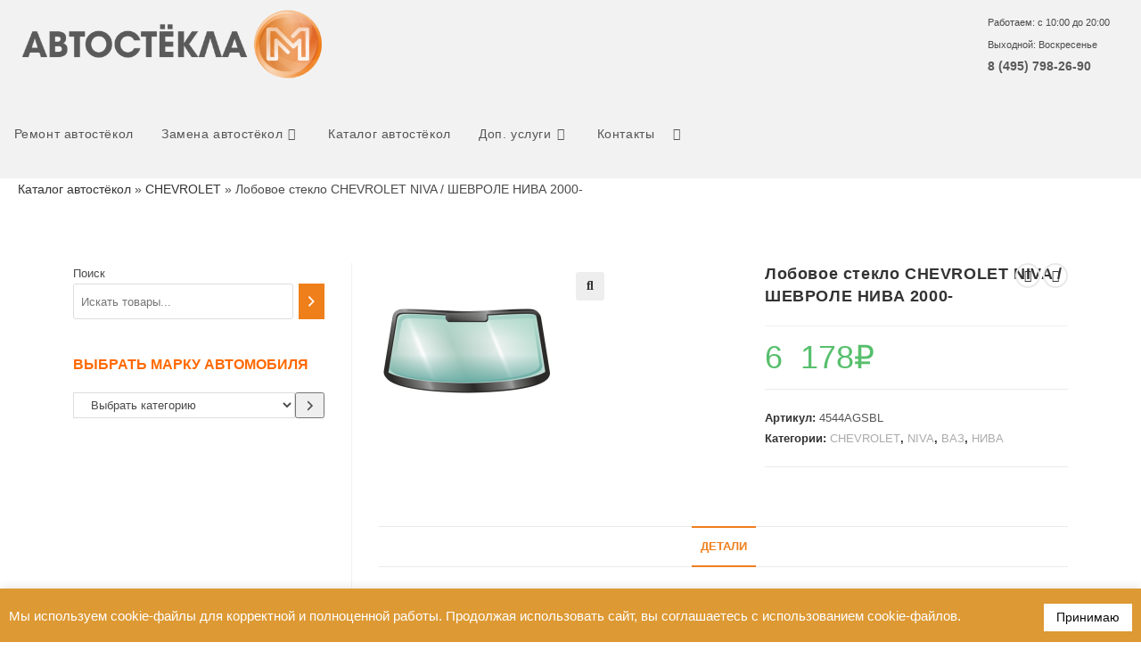

--- FILE ---
content_type: text/html; charset=UTF-8
request_url: https://stekla-auto.ru/avtostekla/lobovoe-steklo-chevrolet-niva-shevrole-niva-solar-2123-2000/
body_size: 35842
content:
<!DOCTYPE html><html class="html" lang="ru-RU"><head><meta charset="UTF-8"><link rel="profile" href="https://gmpg.org/xfn/11"><meta name='robots' content='index, follow, max-image-preview:large, max-snippet:-1, max-video-preview:-1' /><meta name="viewport" content="width=device-width, initial-scale=1"><style type='text/css'></style><title>Лобовое стекло CHEVROLET NIVA / ШЕВРОЛЕ НИВА 2000- stekla-auto.ru</title><meta name="description" content="Компания Автостекла-М предлагает купить Лобовое стекло CHEVROLET NIVA / ШЕВРОЛЕ НИВА 2000-. Всегда в наличии на складе в Москве ветровые, боковые, задние окна с обогревом, датчиком света, дождя, vin-окном и т.п." /><link rel="canonical" href="https://stekla-auto.ru/avtostekla/lobovoe-steklo-chevrolet-niva-shevrole-niva-solar-2123-2000/" /><meta property="og:locale" content="ru_RU" /><meta property="og:type" content="article" /><meta property="og:title" content="Лобовое стекло CHEVROLET NIVA / ШЕВРОЛЕ НИВА 2000- stekla-auto.ru" /><meta property="og:description" content="Компания Автостекла-М предлагает купить Лобовое стекло CHEVROLET NIVA / ШЕВРОЛЕ НИВА 2000-. Всегда в наличии на складе в Москве ветровые, боковые, задние окна с обогревом, датчиком света, дождя, vin-окном и т.п." /><meta property="og:url" content="https://stekla-auto.ru/avtostekla/lobovoe-steklo-chevrolet-niva-shevrole-niva-solar-2123-2000/" /><meta property="og:site_name" content="stekla-auto.ru" /><meta property="article:modified_time" content="2022-10-04T13:36:04+00:00" /><meta property="og:image" content="https://stekla-auto.ru/wp-content/uploads/2022/04/Lobovoe-1.png" /><meta property="og:image:width" content="700" /><meta property="og:image:height" content="700" /><meta property="og:image:type" content="image/png" /><meta name="twitter:card" content="summary_large_image" /> <script type="application/ld+json" class="yoast-schema-graph">{"@context":"https://schema.org","@graph":[{"@type":"WebPage","@id":"https://stekla-auto.ru/avtostekla/lobovoe-steklo-chevrolet-niva-shevrole-niva-solar-2123-2000/","url":"https://stekla-auto.ru/avtostekla/lobovoe-steklo-chevrolet-niva-shevrole-niva-solar-2123-2000/","name":"Лобовое стекло CHEVROLET NIVA / ШЕВРОЛЕ НИВА 2000- stekla-auto.ru","isPartOf":{"@id":"https://stekla-auto.ru/#website"},"primaryImageOfPage":{"@id":"https://stekla-auto.ru/avtostekla/lobovoe-steklo-chevrolet-niva-shevrole-niva-solar-2123-2000/#primaryimage"},"image":{"@id":"https://stekla-auto.ru/avtostekla/lobovoe-steklo-chevrolet-niva-shevrole-niva-solar-2123-2000/#primaryimage"},"thumbnailUrl":"https://stekla-auto.ru/wp-content/uploads/2022/04/Lobovoe-1.png","datePublished":"2022-04-18T09:59:12+00:00","dateModified":"2022-10-04T13:36:04+00:00","description":"Компания Автостекла-М предлагает купить Лобовое стекло CHEVROLET NIVA / ШЕВРОЛЕ НИВА 2000-. Всегда в наличии на складе в Москве ветровые, боковые, задние окна с обогревом, датчиком света, дождя, vin-окном и т.п.","breadcrumb":{"@id":"https://stekla-auto.ru/avtostekla/lobovoe-steklo-chevrolet-niva-shevrole-niva-solar-2123-2000/#breadcrumb"},"inLanguage":"ru-RU","potentialAction":[{"@type":"ReadAction","target":["https://stekla-auto.ru/avtostekla/lobovoe-steklo-chevrolet-niva-shevrole-niva-solar-2123-2000/"]}]},{"@type":"ImageObject","inLanguage":"ru-RU","@id":"https://stekla-auto.ru/avtostekla/lobovoe-steklo-chevrolet-niva-shevrole-niva-solar-2123-2000/#primaryimage","url":"https://stekla-auto.ru/wp-content/uploads/2022/04/Lobovoe-1.png","contentUrl":"https://stekla-auto.ru/wp-content/uploads/2022/04/Lobovoe-1.png","width":700,"height":700},{"@type":"BreadcrumbList","@id":"https://stekla-auto.ru/avtostekla/lobovoe-steklo-chevrolet-niva-shevrole-niva-solar-2123-2000/#breadcrumb","itemListElement":[{"@type":"ListItem","position":1,"name":"Каталог автостёкол","item":"https://stekla-auto.ru/katalog-avtostyokol/"},{"@type":"ListItem","position":2,"name":"CHEVROLET","item":"https://stekla-auto.ru/product-category/chevrolet/"},{"@type":"ListItem","position":3,"name":"Лобовое стекло CHEVROLET NIVA / ШЕВРОЛЕ НИВА 2000-"}]},{"@type":"WebSite","@id":"https://stekla-auto.ru/#website","url":"https://stekla-auto.ru/","name":"stekla-auto.ru","description":"Автостекла для иномарок в Москве","publisher":{"@id":"https://stekla-auto.ru/#organization"},"potentialAction":[{"@type":"SearchAction","target":{"@type":"EntryPoint","urlTemplate":"https://stekla-auto.ru/?s={search_term_string}"},"query-input":"required name=search_term_string"}],"inLanguage":"ru-RU"},{"@type":"Organization","@id":"https://stekla-auto.ru/#organization","name":"Автостекла-М","url":"https://stekla-auto.ru/","logo":{"@type":"ImageObject","inLanguage":"ru-RU","@id":"https://stekla-auto.ru/#/schema/logo/image/","url":"https://stekla-auto.ru/wp-content/uploads/2022/05/Logo.png","contentUrl":"https://stekla-auto.ru/wp-content/uploads/2022/05/Logo.png","width":1356,"height":488,"caption":"Автостекла-М"},"image":{"@id":"https://stekla-auto.ru/#/schema/logo/image/"}}]}</script> <link rel="alternate" type="application/rss+xml" title="stekla-auto.ru &raquo; Лента" href="https://stekla-auto.ru/feed/" /><link rel="alternate" type="application/rss+xml" title="stekla-auto.ru &raquo; Лента комментариев" href="https://stekla-auto.ru/comments/feed/" /><link rel='stylesheet' id='wp-block-library-css'  href='https://stekla-auto.ru/wp-includes/css/dist/block-library/style.min.css' media='all' /><style id='wp-block-library-theme-inline-css'>.wp-block-audio figcaption{color:#555;font-size:13px;text-align:center}.is-dark-theme .wp-block-audio figcaption{color:hsla(0,0%,100%,.65)}.wp-block-code{border:1px solid #ccc;border-radius:4px;font-family:Menlo,Consolas,monaco,monospace;padding:.8em 1em}.wp-block-embed figcaption{color:#555;font-size:13px;text-align:center}.is-dark-theme .wp-block-embed figcaption{color:hsla(0,0%,100%,.65)}.blocks-gallery-caption{color:#555;font-size:13px;text-align:center}.is-dark-theme .blocks-gallery-caption{color:hsla(0,0%,100%,.65)}.wp-block-image figcaption{color:#555;font-size:13px;text-align:center}.is-dark-theme .wp-block-image figcaption{color:hsla(0,0%,100%,.65)}.wp-block-pullquote{border-top:4px solid;border-bottom:4px solid;margin-bottom:1.75em;color:currentColor}.wp-block-pullquote__citation,.wp-block-pullquote cite,.wp-block-pullquote footer{color:currentColor;text-transform:uppercase;font-size:.8125em;font-style:normal}.wp-block-quote{border-left:.25em solid;margin:0 0 1.75em;padding-left:1em}.wp-block-quote cite,.wp-block-quote footer{color:currentColor;font-size:.8125em;position:relative;font-style:normal}.wp-block-quote.has-text-align-right{border-left:none;border-right:.25em solid;padding-left:0;padding-right:1em}.wp-block-quote.has-text-align-center{border:none;padding-left:0}.wp-block-quote.is-large,.wp-block-quote.is-style-large,.wp-block-quote.is-style-plain{border:none}.wp-block-search .wp-block-search__label{font-weight:700}:where(.wp-block-group.has-background){padding:1.25em 2.375em}.wp-block-separator.has-css-opacity{opacity:.4}.wp-block-separator{border:none;border-bottom:2px solid;margin-left:auto;margin-right:auto}.wp-block-separator.has-alpha-channel-opacity{opacity:1}.wp-block-separator:not(.is-style-wide):not(.is-style-dots){width:100px}.wp-block-separator.has-background:not(.is-style-dots){border-bottom:none;height:1px}.wp-block-separator.has-background:not(.is-style-wide):not(.is-style-dots){height:2px}.wp-block-table thead{border-bottom:3px solid}.wp-block-table tfoot{border-top:3px solid}.wp-block-table td,.wp-block-table th{padding:.5em;border:1px solid;word-break:normal}.wp-block-table figcaption{color:#555;font-size:13px;text-align:center}.is-dark-theme .wp-block-table figcaption{color:hsla(0,0%,100%,.65)}.wp-block-video figcaption{color:#555;font-size:13px;text-align:center}.is-dark-theme .wp-block-video figcaption{color:hsla(0,0%,100%,.65)}.wp-block-template-part.has-background{padding:1.25em 2.375em;margin-top:0;margin-bottom:0}</style><link rel='stylesheet' id='wc-blocks-vendors-style-css'  href='https://stekla-auto.ru/wp-content/cache/wmac/css/wmac_single_27a91498e22d4778e559dd13a12c6ab6.css' media='all' /><link rel='stylesheet' id='wc-blocks-style-css'  href='https://stekla-auto.ru/wp-content/cache/wmac/css/wmac_single_330fa2a64902f8a5d6df526a0defa09a.css' media='all' /><style id='global-styles-inline-css'>body{--wp--preset--color--black: #000000;--wp--preset--color--cyan-bluish-gray: #abb8c3;--wp--preset--color--white: #ffffff;--wp--preset--color--pale-pink: #f78da7;--wp--preset--color--vivid-red: #cf2e2e;--wp--preset--color--luminous-vivid-orange: #ff6900;--wp--preset--color--luminous-vivid-amber: #fcb900;--wp--preset--color--light-green-cyan: #7bdcb5;--wp--preset--color--vivid-green-cyan: #00d084;--wp--preset--color--pale-cyan-blue: #8ed1fc;--wp--preset--color--vivid-cyan-blue: #0693e3;--wp--preset--color--vivid-purple: #9b51e0;--wp--preset--gradient--vivid-cyan-blue-to-vivid-purple: linear-gradient(135deg,rgba(6,147,227,1) 0%,rgb(155,81,224) 100%);--wp--preset--gradient--light-green-cyan-to-vivid-green-cyan: linear-gradient(135deg,rgb(122,220,180) 0%,rgb(0,208,130) 100%);--wp--preset--gradient--luminous-vivid-amber-to-luminous-vivid-orange: linear-gradient(135deg,rgba(252,185,0,1) 0%,rgba(255,105,0,1) 100%);--wp--preset--gradient--luminous-vivid-orange-to-vivid-red: linear-gradient(135deg,rgba(255,105,0,1) 0%,rgb(207,46,46) 100%);--wp--preset--gradient--very-light-gray-to-cyan-bluish-gray: linear-gradient(135deg,rgb(238,238,238) 0%,rgb(169,184,195) 100%);--wp--preset--gradient--cool-to-warm-spectrum: linear-gradient(135deg,rgb(74,234,220) 0%,rgb(151,120,209) 20%,rgb(207,42,186) 40%,rgb(238,44,130) 60%,rgb(251,105,98) 80%,rgb(254,248,76) 100%);--wp--preset--gradient--blush-light-purple: linear-gradient(135deg,rgb(255,206,236) 0%,rgb(152,150,240) 100%);--wp--preset--gradient--blush-bordeaux: linear-gradient(135deg,rgb(254,205,165) 0%,rgb(254,45,45) 50%,rgb(107,0,62) 100%);--wp--preset--gradient--luminous-dusk: linear-gradient(135deg,rgb(255,203,112) 0%,rgb(199,81,192) 50%,rgb(65,88,208) 100%);--wp--preset--gradient--pale-ocean: linear-gradient(135deg,rgb(255,245,203) 0%,rgb(182,227,212) 50%,rgb(51,167,181) 100%);--wp--preset--gradient--electric-grass: linear-gradient(135deg,rgb(202,248,128) 0%,rgb(113,206,126) 100%);--wp--preset--gradient--midnight: linear-gradient(135deg,rgb(2,3,129) 0%,rgb(40,116,252) 100%);--wp--preset--duotone--dark-grayscale: url('#wp-duotone-dark-grayscale');--wp--preset--duotone--grayscale: url('#wp-duotone-grayscale');--wp--preset--duotone--purple-yellow: url('#wp-duotone-purple-yellow');--wp--preset--duotone--blue-red: url('#wp-duotone-blue-red');--wp--preset--duotone--midnight: url('#wp-duotone-midnight');--wp--preset--duotone--magenta-yellow: url('#wp-duotone-magenta-yellow');--wp--preset--duotone--purple-green: url('#wp-duotone-purple-green');--wp--preset--duotone--blue-orange: url('#wp-duotone-blue-orange');--wp--preset--font-size--small: 13px;--wp--preset--font-size--medium: 20px;--wp--preset--font-size--large: 36px;--wp--preset--font-size--x-large: 42px;}.has-black-color{color: var(--wp--preset--color--black) !important;}.has-cyan-bluish-gray-color{color: var(--wp--preset--color--cyan-bluish-gray) !important;}.has-white-color{color: var(--wp--preset--color--white) !important;}.has-pale-pink-color{color: var(--wp--preset--color--pale-pink) !important;}.has-vivid-red-color{color: var(--wp--preset--color--vivid-red) !important;}.has-luminous-vivid-orange-color{color: var(--wp--preset--color--luminous-vivid-orange) !important;}.has-luminous-vivid-amber-color{color: var(--wp--preset--color--luminous-vivid-amber) !important;}.has-light-green-cyan-color{color: var(--wp--preset--color--light-green-cyan) !important;}.has-vivid-green-cyan-color{color: var(--wp--preset--color--vivid-green-cyan) !important;}.has-pale-cyan-blue-color{color: var(--wp--preset--color--pale-cyan-blue) !important;}.has-vivid-cyan-blue-color{color: var(--wp--preset--color--vivid-cyan-blue) !important;}.has-vivid-purple-color{color: var(--wp--preset--color--vivid-purple) !important;}.has-black-background-color{background-color: var(--wp--preset--color--black) !important;}.has-cyan-bluish-gray-background-color{background-color: var(--wp--preset--color--cyan-bluish-gray) !important;}.has-white-background-color{background-color: var(--wp--preset--color--white) !important;}.has-pale-pink-background-color{background-color: var(--wp--preset--color--pale-pink) !important;}.has-vivid-red-background-color{background-color: var(--wp--preset--color--vivid-red) !important;}.has-luminous-vivid-orange-background-color{background-color: var(--wp--preset--color--luminous-vivid-orange) !important;}.has-luminous-vivid-amber-background-color{background-color: var(--wp--preset--color--luminous-vivid-amber) !important;}.has-light-green-cyan-background-color{background-color: var(--wp--preset--color--light-green-cyan) !important;}.has-vivid-green-cyan-background-color{background-color: var(--wp--preset--color--vivid-green-cyan) !important;}.has-pale-cyan-blue-background-color{background-color: var(--wp--preset--color--pale-cyan-blue) !important;}.has-vivid-cyan-blue-background-color{background-color: var(--wp--preset--color--vivid-cyan-blue) !important;}.has-vivid-purple-background-color{background-color: var(--wp--preset--color--vivid-purple) !important;}.has-black-border-color{border-color: var(--wp--preset--color--black) !important;}.has-cyan-bluish-gray-border-color{border-color: var(--wp--preset--color--cyan-bluish-gray) !important;}.has-white-border-color{border-color: var(--wp--preset--color--white) !important;}.has-pale-pink-border-color{border-color: var(--wp--preset--color--pale-pink) !important;}.has-vivid-red-border-color{border-color: var(--wp--preset--color--vivid-red) !important;}.has-luminous-vivid-orange-border-color{border-color: var(--wp--preset--color--luminous-vivid-orange) !important;}.has-luminous-vivid-amber-border-color{border-color: var(--wp--preset--color--luminous-vivid-amber) !important;}.has-light-green-cyan-border-color{border-color: var(--wp--preset--color--light-green-cyan) !important;}.has-vivid-green-cyan-border-color{border-color: var(--wp--preset--color--vivid-green-cyan) !important;}.has-pale-cyan-blue-border-color{border-color: var(--wp--preset--color--pale-cyan-blue) !important;}.has-vivid-cyan-blue-border-color{border-color: var(--wp--preset--color--vivid-cyan-blue) !important;}.has-vivid-purple-border-color{border-color: var(--wp--preset--color--vivid-purple) !important;}.has-vivid-cyan-blue-to-vivid-purple-gradient-background{background: var(--wp--preset--gradient--vivid-cyan-blue-to-vivid-purple) !important;}.has-light-green-cyan-to-vivid-green-cyan-gradient-background{background: var(--wp--preset--gradient--light-green-cyan-to-vivid-green-cyan) !important;}.has-luminous-vivid-amber-to-luminous-vivid-orange-gradient-background{background: var(--wp--preset--gradient--luminous-vivid-amber-to-luminous-vivid-orange) !important;}.has-luminous-vivid-orange-to-vivid-red-gradient-background{background: var(--wp--preset--gradient--luminous-vivid-orange-to-vivid-red) !important;}.has-very-light-gray-to-cyan-bluish-gray-gradient-background{background: var(--wp--preset--gradient--very-light-gray-to-cyan-bluish-gray) !important;}.has-cool-to-warm-spectrum-gradient-background{background: var(--wp--preset--gradient--cool-to-warm-spectrum) !important;}.has-blush-light-purple-gradient-background{background: var(--wp--preset--gradient--blush-light-purple) !important;}.has-blush-bordeaux-gradient-background{background: var(--wp--preset--gradient--blush-bordeaux) !important;}.has-luminous-dusk-gradient-background{background: var(--wp--preset--gradient--luminous-dusk) !important;}.has-pale-ocean-gradient-background{background: var(--wp--preset--gradient--pale-ocean) !important;}.has-electric-grass-gradient-background{background: var(--wp--preset--gradient--electric-grass) !important;}.has-midnight-gradient-background{background: var(--wp--preset--gradient--midnight) !important;}.has-small-font-size{font-size: var(--wp--preset--font-size--small) !important;}.has-medium-font-size{font-size: var(--wp--preset--font-size--medium) !important;}.has-large-font-size{font-size: var(--wp--preset--font-size--large) !important;}.has-x-large-font-size{font-size: var(--wp--preset--font-size--x-large) !important;}</style><link rel='stylesheet' id='dashicons-css'  href='https://stekla-auto.ru/wp-includes/css/dashicons.min.css' media='all' /><style id='dashicons-inline-css'>[data-font="Dashicons"]:before {font-family: 'Dashicons' !important;content: attr(data-icon) !important;speak: none !important;font-weight: normal !important;font-variant: normal !important;text-transform: none !important;line-height: 1 !important;font-style: normal !important;-webkit-font-smoothing: antialiased !important;-moz-osx-font-smoothing: grayscale !important;}</style><link rel='stylesheet' id='cookie-law-info-css'  href='https://stekla-auto.ru/wp-content/cache/wmac/css/wmac_single_20e8490fab0dcf7557a5c8b54494db6f.css' media='all' /><link rel='stylesheet' id='cookie-law-info-gdpr-css'  href='https://stekla-auto.ru/wp-content/cache/wmac/css/wmac_single_359aca8a88b2331aa34ac505acad9911.css' media='all' /><link rel='stylesheet' id='photoswipe-css'  href='https://stekla-auto.ru/wp-content/plugins/woocommerce/assets/css/photoswipe/photoswipe.min.css' media='all' /><link rel='stylesheet' id='photoswipe-default-skin-css'  href='https://stekla-auto.ru/wp-content/plugins/woocommerce/assets/css/photoswipe/default-skin/default-skin.min.css' media='all' /><style id='woocommerce-inline-inline-css'>.woocommerce form .form-row .required { visibility: visible; }</style><link rel='stylesheet' id='yml-for-yandex-market-css'  href='https://stekla-auto.ru/wp-content/cache/wmac/css/wmac_single_31ba9843265483773b6f175fae76c10d.css' media='all' /><link rel='stylesheet' id='ywctm-frontend-css'  href='https://stekla-auto.ru/wp-content/plugins/yith-woocommerce-catalog-mode/assets/css/frontend.min.css' media='all' /><style id='ywctm-frontend-inline-css'>form.cart button.single_add_to_cart_button, form.cart .quantity, .widget.woocommerce.widget_shopping_cart{display: none !important}</style><link rel='stylesheet' id='oceanwp-woo-mini-cart-css'  href='https://stekla-auto.ru/wp-content/themes/oceanwp/assets/css/woo/woo-mini-cart.min.css' media='all' /><link rel='stylesheet' id='font-awesome-css'  href='https://stekla-auto.ru/wp-content/themes/oceanwp/assets/fonts/fontawesome/css/all.min.css' media='all' /><style id='font-awesome-inline-css'>[data-font="FontAwesome"]:before {font-family: 'FontAwesome' !important;content: attr(data-icon) !important;speak: none !important;font-weight: normal !important;font-variant: normal !important;text-transform: none !important;line-height: 1 !important;font-style: normal !important;-webkit-font-smoothing: antialiased !important;-moz-osx-font-smoothing: grayscale !important;}</style><link rel='stylesheet' id='simple-line-icons-css'  href='https://stekla-auto.ru/wp-content/themes/oceanwp/assets/css/third/simple-line-icons.min.css' media='all' /><link rel='stylesheet' id='oceanwp-style-css'  href='https://stekla-auto.ru/wp-content/themes/oceanwp/assets/css/style.min.css' media='all' /><link rel='stylesheet' id='fontawesome-css'  href='https://stekla-auto.ru/wp-content/themes/oceanwp/inc/customizer/assets/css/fontawesome-all.min.css' media='all' /><link rel='stylesheet' id='elementor-icons-ekiticons-css'  href='https://stekla-auto.ru/wp-content/cache/wmac/css/wmac_single_9323fd320e12c4d0d865a254138147d4.css' media='all' /><link rel='stylesheet' id='oceanwp-woocommerce-css'  href='https://stekla-auto.ru/wp-content/themes/oceanwp/assets/css/woo/woocommerce.min.css' media='all' /><link rel='stylesheet' id='oceanwp-woo-star-font-css'  href='https://stekla-auto.ru/wp-content/themes/oceanwp/assets/css/woo/woo-star-font.min.css' media='all' /><link rel='stylesheet' id='oceanwp-woo-quick-view-css'  href='https://stekla-auto.ru/wp-content/themes/oceanwp/assets/css/woo/woo-quick-view.min.css' media='all' /><link rel='stylesheet' id='oceanwp-woo-floating-bar-css'  href='https://stekla-auto.ru/wp-content/themes/oceanwp/assets/css/woo/woo-floating-bar.min.css' media='all' /><link rel='stylesheet' id='ekit-widget-styles-css'  href='https://stekla-auto.ru/wp-content/cache/wmac/css/wmac_single_e532822c165fac57219aaf26698aa4f7.css' media='all' /><link rel='stylesheet' id='ekit-responsive-css'  href='https://stekla-auto.ru/wp-content/cache/wmac/css/wmac_single_317fbc87772718eb181ec7feba35e148.css' media='all' /><link rel='stylesheet' id='oe-widgets-style-css'  href='https://stekla-auto.ru/wp-content/cache/wmac/css/wmac_single_8bfb7344f5ecb251524f4ac7930441ac.css' media='all' /> <script type="text/template" id="tmpl-variation-template"><div class="woocommerce-variation-description">{{{ data.variation.variation_description }}}</div>
	<div class="woocommerce-variation-price">{{{ data.variation.price_html }}}</div>
	<div class="woocommerce-variation-availability">{{{ data.variation.availability_html }}}</div></script> <script type="text/template" id="tmpl-unavailable-variation-template"><p>Этот товар недоступен. Пожалуйста, выберите другую комбинацию.</p></script>  <script id='wp-yandex-metrika_YmEc-js-after'>window.tmpwpym={datalayername:'DataLayer',counters:JSON.parse('[{"number":"88876537","webvisor":"1"}]'),targets:JSON.parse('[]')};</script>    <script id='cookie-law-info-js-extra'>var Cli_Data = {"nn_cookie_ids":[],"cookielist":[],"non_necessary_cookies":[],"ccpaEnabled":"","ccpaRegionBased":"","ccpaBarEnabled":"","strictlyEnabled":["necessary","obligatoire"],"ccpaType":"gdpr","js_blocking":"1","custom_integration":"","triggerDomRefresh":"","secure_cookies":""};
var cli_cookiebar_settings = {"animate_speed_hide":"500","animate_speed_show":"500","background":"#dd9933","border":"#b1a6a6c2","border_on":"","button_1_button_colour":"#61a229","button_1_button_hover":"#4e8221","button_1_link_colour":"#fff","button_1_as_button":"1","button_1_new_win":"","button_2_button_colour":"#333","button_2_button_hover":"#292929","button_2_link_colour":"#444","button_2_as_button":"","button_2_hidebar":"","button_3_button_colour":"#dedfe0","button_3_button_hover":"#b2b2b3","button_3_link_colour":"#333333","button_3_as_button":"1","button_3_new_win":"","button_4_button_colour":"#dd9933","button_4_button_hover":"#b17a29","button_4_link_colour":"#ffffff","button_4_as_button":"1","button_7_button_colour":"#ffffff","button_7_button_hover":"#cccccc","button_7_link_colour":"#0a0a0a","button_7_as_button":"1","button_7_new_win":"","font_family":"inherit","header_fix":"1","notify_animate_hide":"1","notify_animate_show":"","notify_div_id":"#cookie-law-info-bar","notify_position_horizontal":"right","notify_position_vertical":"bottom","scroll_close":"","scroll_close_reload":"","accept_close_reload":"","reject_close_reload":"","showagain_tab":"","showagain_background":"#fff","showagain_border":"#000","showagain_div_id":"#cookie-law-info-again","showagain_x_position":"100px","text":"#ffffff","show_once_yn":"","show_once":"10000","logging_on":"","as_popup":"","popup_overlay":"1","bar_heading_text":"","cookie_bar_as":"banner","popup_showagain_position":"bottom-right","widget_position":"left"};
var log_object = {"ajax_url":"https:\/\/stekla-auto.ru\/wp-admin\/admin-ajax.php"};</script>    <link rel="https://api.w.org/" href="https://stekla-auto.ru/wp-json/" /><link rel="alternate" type="application/json" href="https://stekla-auto.ru/wp-json/wp/v2/product/4180" /><link rel="EditURI" type="application/rsd+xml" title="RSD" href="https://stekla-auto.ru/xmlrpc.php?rsd" /><link rel="wlwmanifest" type="application/wlwmanifest+xml" href="https://stekla-auto.ru/wp-includes/wlwmanifest.xml" /><link rel='shortlink' href='https://stekla-auto.ru/?p=4180' /><link rel="alternate" type="application/json+oembed" href="https://stekla-auto.ru/wp-json/oembed/1.0/embed?url=https%3A%2F%2Fstekla-auto.ru%2Favtostekla%2Flobovoe-steklo-chevrolet-niva-shevrole-niva-solar-2123-2000%2F" /><link rel="alternate" type="text/xml+oembed" href="https://stekla-auto.ru/wp-json/oembed/1.0/embed?url=https%3A%2F%2Fstekla-auto.ru%2Favtostekla%2Flobovoe-steklo-chevrolet-niva-shevrole-niva-solar-2123-2000%2F&#038;format=xml" /><style id="mystickymenu" type="text/css">#mysticky-nav { width:100%; position: static; }#mysticky-nav.wrapfixed { position:fixed; left: 0px; margin-top:0px;  z-index: 99990; -webkit-transition: 0.3s; -moz-transition: 0.3s; -o-transition: 0.3s; transition: 0.3s; -ms-filter:"progid:DXImageTransform.Microsoft.Alpha(Opacity=97)"; filter: alpha(opacity=97); opacity:0.97; background-color: #ffffff;}#mysticky-nav.wrapfixed .myfixed{ background-color: #ffffff; position: relative;top: auto;left: auto;right: auto;}#mysticky-nav .myfixed { margin:0 auto; float:none; border:0px; background:none; max-width:100%; }</style><style type="text/css"></style><meta name="verification" content="f612c7d25f5690ad41496fcfdbf8d1" /> <noscript><style>.woocommerce-product-gallery{ opacity: 1 !important; }</style></noscript>  <script type="text/javascript">(function (m, e, t, r, i, k, a) {
                m[i] = m[i] || function () {
                    (m[i].a = m[i].a || []).push(arguments)
                };
                m[i].l = 1 * new Date();
                k = e.createElement(t), a = e.getElementsByTagName(t)[0], k.async = 1, k.src = r, a.parentNode.insertBefore(k, a)
            })

            (window, document, "script", "https://mc.yandex.ru/metrika/tag.js", "ym");

            ym("88876537", "init", {
                clickmap: true,
                trackLinks: true,
                accurateTrackBounce: true,
                webvisor: true,
                ecommerce: "DataLayer",
                params: {
                    __ym: {
                        "ymCmsPlugin": {
                            "cms": "wordpress",
                            "cmsVersion":"6.0",
                            "pluginVersion": "1.2.2",
                            "ymCmsRip": "1597463007"
                        }
                    }
                }
            });</script> <link rel="icon" href="https://stekla-auto.ru/wp-content/uploads/2021/12/cropped-1-2-32x32.png" sizes="32x32" /><link rel="icon" href="https://stekla-auto.ru/wp-content/uploads/2021/12/cropped-1-2-192x192.png" sizes="192x192" /><link rel="apple-touch-icon" href="https://stekla-auto.ru/wp-content/uploads/2021/12/cropped-1-2-180x180.png" /><meta name="msapplication-TileImage" content="https://stekla-auto.ru/wp-content/uploads/2021/12/cropped-1-2-270x270.png" /><style id="wp-custom-css">/** Start Block Kit CSS:141-3-1d55f1e76be9fb1a8d9de88accbe962f **/.envato-kit-138-bracket .elementor-widget-container >*:before{content:"[";color:#ffab00;display:inline-block;margin-right:4px;line-height:1em;position:relative;top:-1px}.envato-kit-138-bracket .elementor-widget-container >*:after{content:"]";color:#ffab00;display:inline-block;margin-left:4px;line-height:1em;position:relative;top:-1px}/** End Block Kit CSS:141-3-1d55f1e76be9fb1a8d9de88accbe962f **/.demo_store{background-color:#e0863d}</style><style type="text/css">/* General CSS */.woocommerce-MyAccount-navigation ul li a:before,.woocommerce-checkout .woocommerce-info a,.woocommerce-checkout #payment ul.payment_methods .wc_payment_method>input[type=radio]:first-child:checked+label:before,.woocommerce-checkout #payment .payment_method_paypal .about_paypal,.woocommerce ul.products li.product li.category a:hover,.woocommerce ul.products li.product .button:hover,.woocommerce ul.products li.product .product-inner .added_to_cart:hover,.product_meta .posted_in a:hover,.product_meta .tagged_as a:hover,.woocommerce div.product .woocommerce-tabs ul.tabs li a:hover,.woocommerce div.product .woocommerce-tabs ul.tabs li.active a,.woocommerce .oceanwp-grid-list a.active,.woocommerce .oceanwp-grid-list a:hover,.woocommerce .oceanwp-off-canvas-filter:hover,.widget_shopping_cart ul.cart_list li .owp-grid-wrap .owp-grid a.remove:hover,.widget_product_categories li a:hover ~ .count,.widget_layered_nav li a:hover ~ .count,.woocommerce ul.products li.product:not(.product-category) .woo-entry-buttons li a:hover,a:hover,a.light:hover,.theme-heading .text::before,.theme-heading .text::after,#top-bar-content >a:hover,#top-bar-social li.oceanwp-email a:hover,#site-navigation-wrap .dropdown-menu >li >a:hover,#site-header.medium-header #medium-searchform button:hover,.oceanwp-mobile-menu-icon a:hover,.blog-entry.post .blog-entry-header .entry-title a:hover,.blog-entry.post .blog-entry-readmore a:hover,.blog-entry.thumbnail-entry .blog-entry-category a,ul.meta li a:hover,.dropcap,.single nav.post-navigation .nav-links .title,body .related-post-title a:hover,body #wp-calendar caption,body .contact-info-widget.default i,body .contact-info-widget.big-icons i,body .custom-links-widget .oceanwp-custom-links li a:hover,body .custom-links-widget .oceanwp-custom-links li a:hover:before,body .posts-thumbnails-widget li a:hover,body .social-widget li.oceanwp-email a:hover,.comment-author .comment-meta .comment-reply-link,#respond #cancel-comment-reply-link:hover,#footer-widgets .footer-box a:hover,#footer-bottom a:hover,#footer-bottom #footer-bottom-menu a:hover,.sidr a:hover,.sidr-class-dropdown-toggle:hover,.sidr-class-menu-item-has-children.active >a,.sidr-class-menu-item-has-children.active >a >.sidr-class-dropdown-toggle,input[type=checkbox]:checked:before{color:#ef7f1a}.woocommerce .oceanwp-grid-list a.active .owp-icon use,.woocommerce .oceanwp-grid-list a:hover .owp-icon use,.single nav.post-navigation .nav-links .title .owp-icon use,.blog-entry.post .blog-entry-readmore a:hover .owp-icon use,body .contact-info-widget.default .owp-icon use,body .contact-info-widget.big-icons .owp-icon use{stroke:#ef7f1a}.woocommerce div.product div.images .open-image,.wcmenucart-details.count,.woocommerce-message a,.woocommerce-error a,.woocommerce-info a,.woocommerce .widget_price_filter .ui-slider .ui-slider-handle,.woocommerce .widget_price_filter .ui-slider .ui-slider-range,.owp-product-nav li a.owp-nav-link:hover,.woocommerce div.product.owp-tabs-layout-vertical .woocommerce-tabs ul.tabs li a:after,.woocommerce .widget_product_categories li.current-cat >a ~ .count,.woocommerce .widget_product_categories li.current-cat >a:before,.woocommerce .widget_layered_nav li.chosen a ~ .count,.woocommerce .widget_layered_nav li.chosen a:before,#owp-checkout-timeline .active .timeline-wrapper,.bag-style:hover .wcmenucart-cart-icon .wcmenucart-count,.show-cart .wcmenucart-cart-icon .wcmenucart-count,.woocommerce ul.products li.product:not(.product-category) .image-wrap .button,input[type="button"],input[type="reset"],input[type="submit"],button[type="submit"],.button,#site-navigation-wrap .dropdown-menu >li.btn >a >span,.thumbnail:hover i,.post-quote-content,.omw-modal .omw-close-modal,body .contact-info-widget.big-icons li:hover i,body div.wpforms-container-full .wpforms-form input[type=submit],body div.wpforms-container-full .wpforms-form button[type=submit],body div.wpforms-container-full .wpforms-form .wpforms-page-button{background-color:#ef7f1a}.thumbnail:hover .link-post-svg-icon{background-color:#ef7f1a}body .contact-info-widget.big-icons li:hover .owp-icon{background-color:#ef7f1a}.current-shop-items-dropdown{border-top-color:#ef7f1a}.woocommerce div.product .woocommerce-tabs ul.tabs li.active a{border-bottom-color:#ef7f1a}.wcmenucart-details.count:before{border-color:#ef7f1a}.woocommerce ul.products li.product .button:hover{border-color:#ef7f1a}.woocommerce ul.products li.product .product-inner .added_to_cart:hover{border-color:#ef7f1a}.woocommerce div.product .woocommerce-tabs ul.tabs li.active a{border-color:#ef7f1a}.woocommerce .oceanwp-grid-list a.active{border-color:#ef7f1a}.woocommerce .oceanwp-grid-list a:hover{border-color:#ef7f1a}.woocommerce .oceanwp-off-canvas-filter:hover{border-color:#ef7f1a}.owp-product-nav li a.owp-nav-link:hover{border-color:#ef7f1a}.widget_shopping_cart_content .buttons .button:first-child:hover{border-color:#ef7f1a}.widget_shopping_cart ul.cart_list li .owp-grid-wrap .owp-grid a.remove:hover{border-color:#ef7f1a}.widget_product_categories li a:hover ~ .count{border-color:#ef7f1a}.woocommerce .widget_product_categories li.current-cat >a ~ .count{border-color:#ef7f1a}.woocommerce .widget_product_categories li.current-cat >a:before{border-color:#ef7f1a}.widget_layered_nav li a:hover ~ .count{border-color:#ef7f1a}.woocommerce .widget_layered_nav li.chosen a ~ .count{border-color:#ef7f1a}.woocommerce .widget_layered_nav li.chosen a:before{border-color:#ef7f1a}#owp-checkout-timeline.arrow .active .timeline-wrapper:before{border-top-color:#ef7f1a;border-bottom-color:#ef7f1a}#owp-checkout-timeline.arrow .active .timeline-wrapper:after{border-left-color:#ef7f1a;border-right-color:#ef7f1a}.bag-style:hover .wcmenucart-cart-icon .wcmenucart-count{border-color:#ef7f1a}.bag-style:hover .wcmenucart-cart-icon .wcmenucart-count:after{border-color:#ef7f1a}.show-cart .wcmenucart-cart-icon .wcmenucart-count{border-color:#ef7f1a}.show-cart .wcmenucart-cart-icon .wcmenucart-count:after{border-color:#ef7f1a}.woocommerce ul.products li.product:not(.product-category) .woo-product-gallery .active a{border-color:#ef7f1a}.woocommerce ul.products li.product:not(.product-category) .woo-product-gallery a:hover{border-color:#ef7f1a}.widget-title{border-color:#ef7f1a}blockquote{border-color:#ef7f1a}#searchform-dropdown{border-color:#ef7f1a}.dropdown-menu .sub-menu{border-color:#ef7f1a}.blog-entry.large-entry .blog-entry-readmore a:hover{border-color:#ef7f1a}.oceanwp-newsletter-form-wrap input[type="email"]:focus{border-color:#ef7f1a}.social-widget li.oceanwp-email a:hover{border-color:#ef7f1a}#respond #cancel-comment-reply-link:hover{border-color:#ef7f1a}body .contact-info-widget.big-icons li:hover i{border-color:#ef7f1a}#footer-widgets .oceanwp-newsletter-form-wrap input[type="email"]:focus{border-color:#ef7f1a}blockquote,.wp-block-quote{border-left-color:#ef7f1a}body .contact-info-widget.big-icons li:hover .owp-icon{border-color:#ef7f1a}.woocommerce div.product div.images .open-image:hover,.woocommerce-error a:hover,.woocommerce-info a:hover,.woocommerce-message a:hover,.woocommerce ul.products li.product:not(.product-category) .image-wrap .button:hover,input[type="button"]:hover,input[type="reset"]:hover,input[type="submit"]:hover,button[type="submit"]:hover,input[type="button"]:focus,input[type="reset"]:focus,input[type="submit"]:focus,button[type="submit"]:focus,.button:hover,#site-navigation-wrap .dropdown-menu >li.btn >a:hover >span,.post-quote-author,.omw-modal .omw-close-modal:hover,body div.wpforms-container-full .wpforms-form input[type=submit]:hover,body div.wpforms-container-full .wpforms-form button[type=submit]:hover,body div.wpforms-container-full .wpforms-form .wpforms-page-button:hover{background-color:#f2f2f2}a:hover{color:#ef7f1a}a:hover .owp-icon use{stroke:#ef7f1a}form input[type="text"],form input[type="password"],form input[type="email"],form input[type="url"],form input[type="date"],form input[type="month"],form input[type="time"],form input[type="datetime"],form input[type="datetime-local"],form input[type="week"],form input[type="number"],form input[type="search"],form input[type="tel"],form input[type="color"],form select,form textarea{font-size:13px}body div.wpforms-container-full .wpforms-form input[type=date],body div.wpforms-container-full .wpforms-form input[type=datetime],body div.wpforms-container-full .wpforms-form input[type=datetime-local],body div.wpforms-container-full .wpforms-form input[type=email],body div.wpforms-container-full .wpforms-form input[type=month],body div.wpforms-container-full .wpforms-form input[type=number],body div.wpforms-container-full .wpforms-form input[type=password],body div.wpforms-container-full .wpforms-form input[type=range],body div.wpforms-container-full .wpforms-form input[type=search],body div.wpforms-container-full .wpforms-form input[type=tel],body div.wpforms-container-full .wpforms-form input[type=text],body div.wpforms-container-full .wpforms-form input[type=time],body div.wpforms-container-full .wpforms-form input[type=url],body div.wpforms-container-full .wpforms-form input[type=week],body div.wpforms-container-full .wpforms-form select,body div.wpforms-container-full .wpforms-form textarea{font-size:13px}/* Header CSS */#site-logo #site-logo-inner,.oceanwp-social-menu .social-menu-inner,#site-header.full_screen-header .menu-bar-inner,.after-header-content .after-header-content-inner{height:100px}#site-navigation-wrap .dropdown-menu >li >a,.oceanwp-mobile-menu-icon a,.mobile-menu-close,.after-header-content-inner >a{line-height:100px}@media only screen and (max-width:959px){body.default-breakpoint #site-logo #site-logo-inner{height:100px}}@media only screen and (max-width:959px){body.default-breakpoint .oceanwp-mobile-menu-icon a,.mobile-menu-close{line-height:100px}}#site-header,.has-transparent-header .is-sticky #site-header,.has-vh-transparent .is-sticky #site-header.vertical-header,#searchform-header-replace{background-color:#f2f2f2}#site-header{border-color:#ef7f1a}#site-header-inner{padding:0 35px 0 0}#site-header.has-header-media .overlay-header-media{background-color:rgba(0,0,0,0.5)}#site-header #site-logo #site-logo-inner a img,#site-header.center-header #site-navigation-wrap .middle-site-logo a img{max-height:95px}#site-logo.has-responsive-logo .responsive-logo-link img{max-height:10px}.effect-one #site-navigation-wrap .dropdown-menu >li >a.menu-link >span:after,.effect-three #site-navigation-wrap .dropdown-menu >li >a.menu-link >span:after,.effect-five #site-navigation-wrap .dropdown-menu >li >a.menu-link >span:before,.effect-five #site-navigation-wrap .dropdown-menu >li >a.menu-link >span:after,.effect-nine #site-navigation-wrap .dropdown-menu >li >a.menu-link >span:before,.effect-nine #site-navigation-wrap .dropdown-menu >li >a.menu-link >span:after{background-color:#ef7f1a}.effect-four #site-navigation-wrap .dropdown-menu >li >a.menu-link >span:before,.effect-four #site-navigation-wrap .dropdown-menu >li >a.menu-link >span:after,.effect-seven #site-navigation-wrap .dropdown-menu >li >a.menu-link:hover >span:after,.effect-seven #site-navigation-wrap .dropdown-menu >li.sfHover >a.menu-link >span:after{color:#ef7f1a}.effect-seven #site-navigation-wrap .dropdown-menu >li >a.menu-link:hover >span:after,.effect-seven #site-navigation-wrap .dropdown-menu >li.sfHover >a.menu-link >span:after{text-shadow:10px 0 #ef7f1a,-10px 0 #ef7f1a}#site-navigation-wrap .dropdown-menu >li >a{padding:0 5px}#site-navigation-wrap .dropdown-menu >li >a:hover,.oceanwp-mobile-menu-icon a:hover,#searchform-header-replace-close:hover{color:#ef7f1a}#site-navigation-wrap .dropdown-menu >li >a:hover .owp-icon use,.oceanwp-mobile-menu-icon a:hover .owp-icon use,#searchform-header-replace-close:hover .owp-icon use{stroke:#ef7f1a}#site-navigation-wrap .dropdown-menu >li >a:hover,#site-navigation-wrap .dropdown-menu >li.sfHover >a{background-color:#ffffff}#site-navigation-wrap .dropdown-menu >.current-menu-item >a,#site-navigation-wrap .dropdown-menu >.current-menu-ancestor >a,#site-navigation-wrap .dropdown-menu >.current-menu-item >a:hover,#site-navigation-wrap .dropdown-menu >.current-menu-ancestor >a:hover{background-color:#ededed}.dropdown-menu .sub-menu{min-width:217px}.dropdown-menu .sub-menu,#searchform-dropdown,.current-shop-items-dropdown{border-color:#ef7f1a}.dropdown-menu ul li a.menu-link:hover{background-color:#ededed}@media (max-width:1080px){#top-bar-nav,#site-navigation-wrap,.oceanwp-social-menu,.after-header-content{display:none}.center-logo #site-logo{float:none;position:absolute;left:50%;padding:0;-webkit-transform:translateX(-50%);transform:translateX(-50%)}#site-header.center-header #site-logo,.oceanwp-mobile-menu-icon,#oceanwp-cart-sidebar-wrap{display:block}body.vertical-header-style #outer-wrap{margin:0 !important}#site-header.vertical-header{position:relative;width:100%;left:0 !important;right:0 !important}#site-header.vertical-header .has-template >#site-logo{display:block}#site-header.vertical-header #site-header-inner{display:-webkit-box;display:-webkit-flex;display:-ms-flexbox;display:flex;-webkit-align-items:center;align-items:center;padding:0;max-width:90%}#site-header.vertical-header #site-header-inner >*:not(.oceanwp-mobile-menu-icon){display:none}#site-header.vertical-header #site-header-inner >*{padding:0 !important}#site-header.vertical-header #site-header-inner #site-logo{display:block;margin:0;width:50%;text-align:left}body.rtl #site-header.vertical-header #site-header-inner #site-logo{text-align:right}#site-header.vertical-header #site-header-inner .oceanwp-mobile-menu-icon{width:50%;text-align:right}body.rtl #site-header.vertical-header #site-header-inner .oceanwp-mobile-menu-icon{text-align:left}#site-header.vertical-header .vertical-toggle,body.vertical-header-style.vh-closed #site-header.vertical-header .vertical-toggle{display:none}#site-logo.has-responsive-logo .custom-logo-link{display:none}#site-logo.has-responsive-logo .responsive-logo-link{display:block}.is-sticky #site-logo.has-sticky-logo .responsive-logo-link{display:none}.is-sticky #site-logo.has-responsive-logo .sticky-logo-link{display:block}#top-bar.has-no-content #top-bar-social.top-bar-left,#top-bar.has-no-content #top-bar-social.top-bar-right{position:inherit;left:auto;right:auto;float:none;height:auto;line-height:1.5em;margin-top:0;text-align:center}#top-bar.has-no-content #top-bar-social li{float:none;display:inline-block}.owp-cart-overlay,#side-panel-wrap a.side-panel-btn{display:none !important}}@media (max-width:1080px){#site-logo #site-logo-inner{height:100px}}@media (max-width:1080px){.oceanwp-mobile-menu-icon a{line-height:100px}}#mobile-dropdown{max-height:251px}/* Top Bar CSS */#top-bar-content a:hover,#top-bar-social-alt a:hover{color:#ef7f1a}/* Footer Bottom CSS */#footer-bottom,#footer-bottom p{color:#a3a3a3}#footer-bottom a:hover,#footer-bottom #footer-bottom-menu a:hover{color:#dd9933}/* Sidebar CSS */.widget-area{background-color:#ffffff}/* WooCommerce CSS */.woocommerce div.product div.images,.woocommerce.content-full-width div.product div.images{width:34%}#owp-checkout-timeline .timeline-step{color:#cccccc}#owp-checkout-timeline .timeline-step{border-color:#cccccc}.woocommerce ul.products li.product li.owp-woo-cond-notice a:hover{color:#e5e84a}.woocommerce div.owp-woo-single-cond-notice a:hover{color:#afd343}.woocommerce-checkout .woocommerce-info a{color:#dd9933}/* Typography CSS */#site-navigation-wrap .dropdown-menu >li >a,#site-header.full_screen-header .fs-dropdown-menu >li >a,#site-header.top-header #site-navigation-wrap .dropdown-menu >li >a,#site-header.center-header #site-navigation-wrap .dropdown-menu >li >a,#site-header.medium-header #site-navigation-wrap .dropdown-menu >li >a,.oceanwp-mobile-menu-icon a{font-weight:500;font-size:14px}.dropdown-menu ul li a.menu-link,#site-header.full_screen-header .fs-dropdown-menu ul.sub-menu li a{font-size:13px;text-transform:none}.site-breadcrumbs{text-transform:capitalize}.woocommerce div.product .product_title{font-size:18px}.woocommerce div.product p.price{color:#dd9933}</style></head><body class="product-template-default single single-product postid-4180 wp-custom-logo wp-embed-responsive theme-oceanwp woocommerce woocommerce-page woocommerce-no-js oceanwp-theme dropdown-mobile no-header-border has-sidebar content-left-sidebar page-header-disabled has-grid-list account-original-style elementor-default elementor-kit-4" itemscope="itemscope" itemtype="https://schema.org/WebPage"> <svg xmlns="http://www.w3.org/2000/svg" viewBox="0 0 0 0" width="0" height="0" focusable="false" role="none" style="visibility: hidden; position: absolute; left: -9999px; overflow: hidden;" ><defs><filter id="wp-duotone-dark-grayscale"><feColorMatrix color-interpolation-filters="sRGB" type="matrix" values=" .299 .587 .114 0 0 .299 .587 .114 0 0 .299 .587 .114 0 0 .299 .587 .114 0 0 " /><feComponentTransfer color-interpolation-filters="sRGB" ><feFuncR type="table" tableValues="0 0.49803921568627" /><feFuncG type="table" tableValues="0 0.49803921568627" /><feFuncB type="table" tableValues="0 0.49803921568627" /><feFuncA type="table" tableValues="1 1" /></feComponentTransfer><feComposite in2="SourceGraphic" operator="in" /></filter></defs></svg><svg xmlns="http://www.w3.org/2000/svg" viewBox="0 0 0 0" width="0" height="0" focusable="false" role="none" style="visibility: hidden; position: absolute; left: -9999px; overflow: hidden;" ><defs><filter id="wp-duotone-grayscale"><feColorMatrix color-interpolation-filters="sRGB" type="matrix" values=" .299 .587 .114 0 0 .299 .587 .114 0 0 .299 .587 .114 0 0 .299 .587 .114 0 0 " /><feComponentTransfer color-interpolation-filters="sRGB" ><feFuncR type="table" tableValues="0 1" /><feFuncG type="table" tableValues="0 1" /><feFuncB type="table" tableValues="0 1" /><feFuncA type="table" tableValues="1 1" /></feComponentTransfer><feComposite in2="SourceGraphic" operator="in" /></filter></defs></svg><svg xmlns="http://www.w3.org/2000/svg" viewBox="0 0 0 0" width="0" height="0" focusable="false" role="none" style="visibility: hidden; position: absolute; left: -9999px; overflow: hidden;" ><defs><filter id="wp-duotone-purple-yellow"><feColorMatrix color-interpolation-filters="sRGB" type="matrix" values=" .299 .587 .114 0 0 .299 .587 .114 0 0 .299 .587 .114 0 0 .299 .587 .114 0 0 " /><feComponentTransfer color-interpolation-filters="sRGB" ><feFuncR type="table" tableValues="0.54901960784314 0.98823529411765" /><feFuncG type="table" tableValues="0 1" /><feFuncB type="table" tableValues="0.71764705882353 0.25490196078431" /><feFuncA type="table" tableValues="1 1" /></feComponentTransfer><feComposite in2="SourceGraphic" operator="in" /></filter></defs></svg><svg xmlns="http://www.w3.org/2000/svg" viewBox="0 0 0 0" width="0" height="0" focusable="false" role="none" style="visibility: hidden; position: absolute; left: -9999px; overflow: hidden;" ><defs><filter id="wp-duotone-blue-red"><feColorMatrix color-interpolation-filters="sRGB" type="matrix" values=" .299 .587 .114 0 0 .299 .587 .114 0 0 .299 .587 .114 0 0 .299 .587 .114 0 0 " /><feComponentTransfer color-interpolation-filters="sRGB" ><feFuncR type="table" tableValues="0 1" /><feFuncG type="table" tableValues="0 0.27843137254902" /><feFuncB type="table" tableValues="0.5921568627451 0.27843137254902" /><feFuncA type="table" tableValues="1 1" /></feComponentTransfer><feComposite in2="SourceGraphic" operator="in" /></filter></defs></svg><svg xmlns="http://www.w3.org/2000/svg" viewBox="0 0 0 0" width="0" height="0" focusable="false" role="none" style="visibility: hidden; position: absolute; left: -9999px; overflow: hidden;" ><defs><filter id="wp-duotone-midnight"><feColorMatrix color-interpolation-filters="sRGB" type="matrix" values=" .299 .587 .114 0 0 .299 .587 .114 0 0 .299 .587 .114 0 0 .299 .587 .114 0 0 " /><feComponentTransfer color-interpolation-filters="sRGB" ><feFuncR type="table" tableValues="0 0" /><feFuncG type="table" tableValues="0 0.64705882352941" /><feFuncB type="table" tableValues="0 1" /><feFuncA type="table" tableValues="1 1" /></feComponentTransfer><feComposite in2="SourceGraphic" operator="in" /></filter></defs></svg><svg xmlns="http://www.w3.org/2000/svg" viewBox="0 0 0 0" width="0" height="0" focusable="false" role="none" style="visibility: hidden; position: absolute; left: -9999px; overflow: hidden;" ><defs><filter id="wp-duotone-magenta-yellow"><feColorMatrix color-interpolation-filters="sRGB" type="matrix" values=" .299 .587 .114 0 0 .299 .587 .114 0 0 .299 .587 .114 0 0 .299 .587 .114 0 0 " /><feComponentTransfer color-interpolation-filters="sRGB" ><feFuncR type="table" tableValues="0.78039215686275 1" /><feFuncG type="table" tableValues="0 0.94901960784314" /><feFuncB type="table" tableValues="0.35294117647059 0.47058823529412" /><feFuncA type="table" tableValues="1 1" /></feComponentTransfer><feComposite in2="SourceGraphic" operator="in" /></filter></defs></svg><svg xmlns="http://www.w3.org/2000/svg" viewBox="0 0 0 0" width="0" height="0" focusable="false" role="none" style="visibility: hidden; position: absolute; left: -9999px; overflow: hidden;" ><defs><filter id="wp-duotone-purple-green"><feColorMatrix color-interpolation-filters="sRGB" type="matrix" values=" .299 .587 .114 0 0 .299 .587 .114 0 0 .299 .587 .114 0 0 .299 .587 .114 0 0 " /><feComponentTransfer color-interpolation-filters="sRGB" ><feFuncR type="table" tableValues="0.65098039215686 0.40392156862745" /><feFuncG type="table" tableValues="0 1" /><feFuncB type="table" tableValues="0.44705882352941 0.4" /><feFuncA type="table" tableValues="1 1" /></feComponentTransfer><feComposite in2="SourceGraphic" operator="in" /></filter></defs></svg><svg xmlns="http://www.w3.org/2000/svg" viewBox="0 0 0 0" width="0" height="0" focusable="false" role="none" style="visibility: hidden; position: absolute; left: -9999px; overflow: hidden;" ><defs><filter id="wp-duotone-blue-orange"><feColorMatrix color-interpolation-filters="sRGB" type="matrix" values=" .299 .587 .114 0 0 .299 .587 .114 0 0 .299 .587 .114 0 0 .299 .587 .114 0 0 " /><feComponentTransfer color-interpolation-filters="sRGB" ><feFuncR type="table" tableValues="0.098039215686275 1" /><feFuncG type="table" tableValues="0 0.66274509803922" /><feFuncB type="table" tableValues="0.84705882352941 0.41960784313725" /><feFuncA type="table" tableValues="1 1" /></feComponentTransfer><feComposite in2="SourceGraphic" operator="in" /></filter></defs></svg><div id="outer-wrap" class="site clr"> <a class="skip-link screen-reader-text" href="#main">Перейти к содержимому</a><div id="wrap" class="clr"><header id="site-header" class="minimal-header left-menu effect-four clr" data-height="100" itemscope="itemscope" itemtype="https://schema.org/WPHeader" role="banner"><div id="site-header-inner" class="clr "><div id="site-logo" class="clr has-responsive-logo" itemscope itemtype="https://schema.org/Brand" ><div id="site-logo-inner" class="clr"> <a href="https://stekla-auto.ru/" class="custom-logo-link" rel="home"><img width="1693" height="327" src="https://stekla-auto.ru/wp-content/uploads/2022/03/cropped-logo-3.png" class="custom-logo" alt="stekla-auto.ru" srcset="https://stekla-auto.ru/wp-content/uploads/2022/03/cropped-logo-3.png 1693w, https://stekla-auto.ru/wp-content/uploads/2022/03/cropped-logo-3-300x58.png 300w, https://stekla-auto.ru/wp-content/uploads/2022/03/cropped-logo-3-1024x198.png 1024w, https://stekla-auto.ru/wp-content/uploads/2022/03/cropped-logo-3-768x148.png 768w, https://stekla-auto.ru/wp-content/uploads/2022/03/cropped-logo-3-1536x297.png 1536w, https://stekla-auto.ru/wp-content/uploads/2022/03/cropped-logo-3-200x39.png 200w" sizes="(max-width: 1693px) 100vw, 1693px" /></a><a href="https://stekla-auto.ru/" class="responsive-logo-link" rel="home"><img src="https://stekla-auto.ru/wp-content/uploads/2022/03/logo-5.png" class="responsive-logo" width="1269" height="500" alt="" /></a></div></div><div class="after-header-content"><div class="after-header-content-inner"> <small><span style="font-weight: 200"> Работаем: с 10:00 до 20:00</span><br> <span style="font-weight: 200">Выходной: Воскресенье </small></span><br> <span style="color: #26a7c1"><a style="color: #5b5b5b" href="tel:84957982690"><strong>8 (495) 798-26-90</strong> </a></span></div></div><div id="site-navigation-wrap" class="clr"><nav id="site-navigation" class="navigation main-navigation clr" itemscope="itemscope" itemtype="https://schema.org/SiteNavigationElement" role="navigation" ><ul id="menu-verhnee-menju" class="main-menu dropdown-menu sf-menu"><li id="menu-item-24" class="menu-item menu-item-type-post_type menu-item-object-page menu-item-24"><a href="https://stekla-auto.ru/remont-avtostyokol/" class="menu-link"><span class="text-wrap">Ремонт автостёкол</span></a></li><li id="menu-item-25" class="menu-item menu-item-type-post_type menu-item-object-page menu-item-has-children dropdown menu-item-25"><a href="https://stekla-auto.ru/zamena-avtostyokol/" class="menu-link"><span class="text-wrap">Замена автостёкол<i class="nav-arrow fa fa-angle-down" aria-hidden="true" role="img"></i></span></a><ul class="sub-menu"><li id="menu-item-541" class="menu-item menu-item-type-post_type menu-item-object-page menu-item-541"><a href="https://stekla-auto.ru/zamena-avtostyokol/zamena-lobovogo-stekla/" class="menu-link"><span class="text-wrap">Замена лобового стекла</span></a></li><li id="menu-item-542" class="menu-item menu-item-type-post_type menu-item-object-page menu-item-542"><a href="https://stekla-auto.ru/zamena-avtostyokol/zamena-bokovogo-stekla/" class="menu-link"><span class="text-wrap">Замена бокового стекла</span></a></li><li id="menu-item-540" class="menu-item menu-item-type-post_type menu-item-object-page menu-item-540"><a href="https://stekla-auto.ru/zamena-avtostyokol/zamena-zadnego-stekla/" class="menu-link"><span class="text-wrap">Замена заднего стекла</span></a></li><li id="menu-item-3612" class="menu-item menu-item-type-post_type menu-item-object-page menu-item-3612"><a href="https://stekla-auto.ru/zamena-avtostyokol/zamena-avtostekla-s-vyezdom/" class="menu-link"><span class="text-wrap">Замена автостекла с выездом</span></a></li></ul></li><li id="menu-item-171" class="menu-item menu-item-type-post_type menu-item-object-page current_page_parent menu-item-171"><a href="https://stekla-auto.ru/katalog-avtostyokol/" class="menu-link"><span class="text-wrap">Каталог автостёкол</span></a></li><li id="menu-item-21" class="menu-item menu-item-type-post_type menu-item-object-page menu-item-has-children dropdown menu-item-21"><a href="https://stekla-auto.ru/dopolnitelnye-uslugi/" class="menu-link"><span class="text-wrap">Доп. услуги<i class="nav-arrow fa fa-angle-down" aria-hidden="true" role="img"></i></span></a><ul class="sub-menu"><li id="menu-item-3244" class="menu-item menu-item-type-post_type menu-item-object-page menu-item-3244"><a href="https://stekla-auto.ru/dopolnitelnye-uslugi/tonirovka-avtostekol/" class="menu-link"><span class="text-wrap">Тонировка автостекол</span></a></li><li id="menu-item-3428" class="menu-item menu-item-type-post_type menu-item-object-page menu-item-3428"><a href="https://stekla-auto.ru/dopolnitelnye-uslugi/polirovka-far/" class="menu-link"><span class="text-wrap">Полировка фар</span></a></li><li id="menu-item-3281" class="menu-item menu-item-type-post_type menu-item-object-page menu-item-3281"><a href="https://stekla-auto.ru/dopolnitelnye-uslugi/nanesenie-antidozhd/" class="menu-link"><span class="text-wrap">Нанесение антидождь</span></a></li><li id="menu-item-3431" class="menu-item menu-item-type-post_type menu-item-object-page menu-item-3431 nav-no-click"><a href="https://stekla-auto.ru/dopolnitelnye-uslugi/zamena-stekloochistitelej/" class="menu-link"><span class="text-wrap">Замена стеклоочистителей</span></a></li></ul></li><li id="menu-item-22" class="menu-item menu-item-type-post_type menu-item-object-page menu-item-22"><a href="https://stekla-auto.ru/kontakty/" class="menu-link"><span class="text-wrap">Контакты</span></a></li><li class="search-toggle-li" ><a href="javascript:void(0)" class="site-search-toggle search-dropdown-toggle" aria-label="Search website"><i class=" icon-magnifier" aria-hidden="true" role="img"></i></a></li></ul><div id="searchform-dropdown" class="header-searchform-wrap clr" ><form role="search" method="get" class="searchform" action="https://stekla-auto.ru/"> <label for="ocean-search-form-1"> <span class="screen-reader-text">Search this website</span> <input type="search" id="ocean-search-form-1" class="field" autocomplete="off" placeholder="Поиск" name="s"> </label></form></div></nav></div><div class="oceanwp-mobile-menu-icon clr mobile-right"> <a href="javascript:void(0)" class="mobile-menu"  aria-label="Мобильное меню"> <i class="fa fa-bars" aria-hidden="true"></i> <span class="oceanwp-text">Меню</span> <span class="oceanwp-close-text">Закрыть</span> </a></div></div><div id="mobile-dropdown" class="clr" ><nav class="clr" itemscope="itemscope" itemtype="https://schema.org/SiteNavigationElement"><div id="mobile-nav" class="navigation clr"><ul id="menu-verhnee-menju-1" class="menu"><li class="menu-item menu-item-type-post_type menu-item-object-page menu-item-24"><a href="https://stekla-auto.ru/remont-avtostyokol/">Ремонт автостёкол</a></li><li class="menu-item menu-item-type-post_type menu-item-object-page menu-item-has-children menu-item-25"><a href="https://stekla-auto.ru/zamena-avtostyokol/">Замена автостёкол</a><ul class="sub-menu"><li class="menu-item menu-item-type-post_type menu-item-object-page menu-item-541"><a href="https://stekla-auto.ru/zamena-avtostyokol/zamena-lobovogo-stekla/">Замена лобового стекла</a></li><li class="menu-item menu-item-type-post_type menu-item-object-page menu-item-542"><a href="https://stekla-auto.ru/zamena-avtostyokol/zamena-bokovogo-stekla/">Замена бокового стекла</a></li><li class="menu-item menu-item-type-post_type menu-item-object-page menu-item-540"><a href="https://stekla-auto.ru/zamena-avtostyokol/zamena-zadnego-stekla/">Замена заднего стекла</a></li><li class="menu-item menu-item-type-post_type menu-item-object-page menu-item-3612"><a href="https://stekla-auto.ru/zamena-avtostyokol/zamena-avtostekla-s-vyezdom/">Замена автостекла с выездом</a></li></ul></li><li class="menu-item menu-item-type-post_type menu-item-object-page current_page_parent menu-item-171"><a href="https://stekla-auto.ru/katalog-avtostyokol/">Каталог автостёкол</a></li><li class="menu-item menu-item-type-post_type menu-item-object-page menu-item-has-children menu-item-21"><a href="https://stekla-auto.ru/dopolnitelnye-uslugi/">Доп. услуги</a><ul class="sub-menu"><li class="menu-item menu-item-type-post_type menu-item-object-page menu-item-3244"><a href="https://stekla-auto.ru/dopolnitelnye-uslugi/tonirovka-avtostekol/">Тонировка автостекол</a></li><li class="menu-item menu-item-type-post_type menu-item-object-page menu-item-3428"><a href="https://stekla-auto.ru/dopolnitelnye-uslugi/polirovka-far/">Полировка фар</a></li><li class="menu-item menu-item-type-post_type menu-item-object-page menu-item-3281"><a href="https://stekla-auto.ru/dopolnitelnye-uslugi/nanesenie-antidozhd/">Нанесение антидождь</a></li><li class="menu-item menu-item-type-post_type menu-item-object-page menu-item-3431"><a href="https://stekla-auto.ru/dopolnitelnye-uslugi/zamena-stekloochistitelej/">Замена стеклоочистителей</a></li></ul></li><li class="menu-item menu-item-type-post_type menu-item-object-page menu-item-22"><a href="https://stekla-auto.ru/kontakty/">Контакты</a></li></ul></div><div id="mobile-menu-search" class="clr"><form aria-label="Search this website" method="get" action="https://stekla-auto.ru/" class="mobile-searchform" role="search"> <input aria-label="Insert search query" value="" class="field" id="ocean-mobile-search-2" type="search" name="s" autocomplete="off" placeholder="Поиск" /> <button aria-label="Submit search" type="submit" class="searchform-submit"> <i class=" icon-magnifier" aria-hidden="true" role="img"></i> </button></form></div></nav></div></header><div class="owp-floating-bar"><div class="container clr"><div class="left"><p class="selected">Выбрано:</p><h2 class="entry-title" itemprop="name">Лобовое стекло CHEVROLET NIVA&hellip;</h2></div><div class="right"><div class="product_price"><p class="price"><span class="woocommerce-Price-amount amount"><bdi>6  178<span class="woocommerce-Price-currencySymbol">&#8381;</span></bdi></span></p></div><form action="?add-to-cart=4180" class="cart" method="post" enctype="multipart/form-data"><div class="quantity"> <label class="screen-reader-text" for="quantity_69735d27494c5">Количество товара Лобовое стекло CHEVROLET NIVA / ШЕВРОЛЕ НИВА 2000-</label> <input
 type="number"
 id="quantity_69735d27494c5"
 class="input-text qty text"
 step="1"
 min="1"
 max=""
 name="quantity"
 value="1"
 title="Кол-во"
 size="4"
 placeholder=""
 inputmode="numeric"
 autocomplete="off"
 /></div> <button type="submit" name="add-to-cart" value="4180" class="floating_add_to_cart_button button alt">В корзину</button></form></div></div></div><main id="main" class="site-main clr"  role="main"><div class="wpseo_breadcrumb" style="margin-left: 20px; margin-right: 20px;"><p id="breadcrumbs"><span><span><a href="https://stekla-auto.ru/katalog-avtostyokol/">Каталог автостёкол</a></span> » <span><a href="https://stekla-auto.ru/product-category/chevrolet/">CHEVROLET</a></span> » <span class="breadcrumb_last" aria-current="page">Лобовое стекло CHEVROLET NIVA / ШЕВРОЛЕ НИВА 2000-</span></span></p><div id="content-wrap" class="container clr"><div id="primary" class="content-area clr"><div id="content" class="clr site-content"><article class="entry-content entry clr"><div class="woocommerce-notices-wrapper"></div><div id="product-4180" class="entry has-media owp-thumbs-layout-horizontal owp-btn-normal owp-tabs-layout-horizontal has-no-thumbnails has-product-nav product type-product post-4180 status-publish first instock product_cat-chevrolet product_cat-niva product_cat-vaz product_cat-niva-vaz has-post-thumbnail shipping-taxable purchasable product-type-simple"><div class="owp-product-nav-wrap clr"><ul class="owp-product-nav"><li class="prev-li"> <a href="https://stekla-auto.ru/avtostekla/lobovoe-steklo-chevrolet-monte-carlo-2d-coupe-molding-2000-2005/" class="owp-nav-link prev" rel="next"><i class=" fa fa-angle-left" aria-hidden="true" role="img"></i></a> <a href="https://stekla-auto.ru/avtostekla/lobovoe-steklo-chevrolet-monte-carlo-2d-coupe-molding-2000-2005/" class="owp-nav-text prev-text">Предыдущий товар</a><div class="owp-nav-thumb"> <a title="Лобовое стекло CHEVROLET MONTE CARLO Coupe с молдингом 2000-2005" href="https://stekla-auto.ru/avtostekla/lobovoe-steklo-chevrolet-monte-carlo-2d-coupe-molding-2000-2005/"><img width="100" height="100" src="https://stekla-auto.ru/wp-content/uploads/2022/04/Lobovoe-1-100x100.png" class="attachment-shop_thumbnail size-shop_thumbnail wp-post-image" alt="" srcset="https://stekla-auto.ru/wp-content/uploads/2022/04/Lobovoe-1-100x100.png 100w, https://stekla-auto.ru/wp-content/uploads/2022/04/Lobovoe-1-300x300.png 300w, https://stekla-auto.ru/wp-content/uploads/2022/04/Lobovoe-1-150x150.png 150w, https://stekla-auto.ru/wp-content/uploads/2022/04/Lobovoe-1-120x120.png 120w, https://stekla-auto.ru/wp-content/uploads/2022/04/Lobovoe-1-200x200.png 200w, https://stekla-auto.ru/wp-content/uploads/2022/04/Lobovoe-1.png 700w" sizes="(max-width: 100px) 100vw, 100px" /></a></div></li><li class="next-li"> <a href="https://stekla-auto.ru/avtostekla/lobovoe-steklo-chevrolet-orlando-mpv-2011/" class="owp-nav-text next-text">Следующий товар</a> <a href="https://stekla-auto.ru/avtostekla/lobovoe-steklo-chevrolet-orlando-mpv-2011/" class="owp-nav-link next" rel="next"><i class=" fa fa-angle-right" aria-hidden="true" role="img"></i></i></a><div class="owp-nav-thumb"> <a title="Лобовое стекло CHEVROLET ORLANDO MPV 2011-" href="https://stekla-auto.ru/avtostekla/lobovoe-steklo-chevrolet-orlando-mpv-2011/"><img width="100" height="100" src="https://stekla-auto.ru/wp-content/uploads/2022/04/Lobovoe-1-100x100.png" class="attachment-shop_thumbnail size-shop_thumbnail wp-post-image" alt="" loading="lazy" srcset="https://stekla-auto.ru/wp-content/uploads/2022/04/Lobovoe-1-100x100.png 100w, https://stekla-auto.ru/wp-content/uploads/2022/04/Lobovoe-1-300x300.png 300w, https://stekla-auto.ru/wp-content/uploads/2022/04/Lobovoe-1-150x150.png 150w, https://stekla-auto.ru/wp-content/uploads/2022/04/Lobovoe-1-120x120.png 120w, https://stekla-auto.ru/wp-content/uploads/2022/04/Lobovoe-1-200x200.png 200w, https://stekla-auto.ru/wp-content/uploads/2022/04/Lobovoe-1.png 700w" sizes="(max-width: 100px) 100vw, 100px" /></a></div></li></ul></div><div class="woocommerce-product-gallery woocommerce-product-gallery--with-images woocommerce-product-gallery--columns-4 images" data-columns="4" style="opacity: 0; transition: opacity .25s ease-in-out;"><figure class="woocommerce-product-gallery__wrapper"><div data-thumb="https://stekla-auto.ru/wp-content/uploads/2022/04/Lobovoe-1-100x100.png" data-thumb-alt="" class="woocommerce-product-gallery__image"><a href="https://stekla-auto.ru/wp-content/uploads/2022/04/Lobovoe-1.png"><img width="200" height="200" src="https://stekla-auto.ru/wp-content/uploads/2022/04/Lobovoe-1-200x200.png" class="wp-post-image" alt="" loading="lazy" title="Лобовое" data-caption="" data-src="https://stekla-auto.ru/wp-content/uploads/2022/04/Lobovoe-1.png" data-large_image="https://stekla-auto.ru/wp-content/uploads/2022/04/Lobovoe-1.png" data-large_image_width="700" data-large_image_height="700" srcset="https://stekla-auto.ru/wp-content/uploads/2022/04/Lobovoe-1-200x200.png 200w, https://stekla-auto.ru/wp-content/uploads/2022/04/Lobovoe-1-300x300.png 300w, https://stekla-auto.ru/wp-content/uploads/2022/04/Lobovoe-1-150x150.png 150w, https://stekla-auto.ru/wp-content/uploads/2022/04/Lobovoe-1-120x120.png 120w, https://stekla-auto.ru/wp-content/uploads/2022/04/Lobovoe-1-100x100.png 100w, https://stekla-auto.ru/wp-content/uploads/2022/04/Lobovoe-1.png 700w" sizes="(max-width: 200px) 100vw, 200px" /></a></div></figure></div><div class="summary entry-summary"><h1 class="single-post-title product_title entry-title" itemprop="name">Лобовое стекло CHEVROLET NIVA / ШЕВРОЛЕ НИВА 2000-</h1><p class="price"><span class="woocommerce-Price-amount amount"><bdi>6  178<span class="woocommerce-Price-currencySymbol">&#8381;</span></bdi></span></p><div class="product_meta"> <span class="sku_wrapper">Артикул: <span class="sku">4544AGSBL</span></span> <span class="posted_in">Категории: <a href="https://stekla-auto.ru/product-category/chevrolet/" rel="tag">CHEVROLET</a>, <a href="https://stekla-auto.ru/product-category/chevrolet/niva/" rel="tag">NIVA</a>, <a href="https://stekla-auto.ru/product-category/vaz/" rel="tag">ВАЗ</a>, <a href="https://stekla-auto.ru/product-category/vaz/niva-vaz/" rel="tag">НИВА</a></span></div></div><div class="clear-after-summary clr"></div><div class="woocommerce-tabs wc-tabs-wrapper"><ul class="tabs wc-tabs" role="tablist"><li class="additional_information_tab" id="tab-title-additional_information" role="tab" aria-controls="tab-additional_information"> <a href="#tab-additional_information"> Детали </a></li></ul><div class="woocommerce-Tabs-panel woocommerce-Tabs-panel--additional_information panel entry-content wc-tab" id="tab-additional_information" role="tabpanel" aria-labelledby="tab-title-additional_information"><h2>Детали</h2><table class="woocommerce-product-attributes shop_attributes"><tr class="woocommerce-product-attributes-item woocommerce-product-attributes-item--attribute_pa_proizvoditel"><th class="woocommerce-product-attributes-item__label">Производитель</th><td class="woocommerce-product-attributes-item__value"><p><a href="https://stekla-auto.ru/proizvoditel/fuyao/" rel="tag">Fuyao</a></p></td></tr><tr class="woocommerce-product-attributes-item woocommerce-product-attributes-item--attribute_pa_steklo"><th class="woocommerce-product-attributes-item__label">Стекло</th><td class="woocommerce-product-attributes-item__value"><p><a href="https://stekla-auto.ru/steklo/lobovoe/" rel="tag">Лобовое</a></p></td></tr></table></div></div><section class="related products"><h2>Похожие товары</h2><ul class="products oceanwp-row clr grid infinite-scroll-wrap"><li class="entry has-media has-product-nav col span_1_of_5 owp-content-center item-entry owp-thumbs-layout-horizontal owp-btn-normal owp-tabs-layout-horizontal has-no-thumbnails product type-product post-4142 status-publish first instock product_cat-chevrolet product_cat-malibu has-post-thumbnail shipping-taxable purchasable product-type-simple"><div class="product-inner clr"><div class="woo-entry-image clr"> <a href="https://stekla-auto.ru/avtostekla/bokovoe-steklo-chevrolet-malibu-4d-sed-levoe-perednee-tripleks-2004-2008/" class="woocommerce-LoopProduct-link"><img width="120" height="120" src="https://stekla-auto.ru/wp-content/uploads/2022/04/Bokovoe-steklo-1-120x120.png" class="woo-entry-image-main" alt="Боковое стекло CHEVROLET MALIBU 4D Sed левое переднее триплекс 2004-2008" loading="lazy" itemprop="image" srcset="https://stekla-auto.ru/wp-content/uploads/2022/04/Bokovoe-steklo-1-120x120.png 120w, https://stekla-auto.ru/wp-content/uploads/2022/04/Bokovoe-steklo-1-300x300.png 300w, https://stekla-auto.ru/wp-content/uploads/2022/04/Bokovoe-steklo-1-150x150.png 150w, https://stekla-auto.ru/wp-content/uploads/2022/04/Bokovoe-steklo-1-200x200.png 200w, https://stekla-auto.ru/wp-content/uploads/2022/04/Bokovoe-steklo-1-100x100.png 100w, https://stekla-auto.ru/wp-content/uploads/2022/04/Bokovoe-steklo-1.png 700w" sizes="(max-width: 120px) 100vw, 120px" /></a><a href="#" id="product_id_4142" class="owp-quick-view" data-product_id="4142"><i class=" icon-eye" aria-hidden="true" role="img"></i> Быстрый просмотр</a></div><ul class="woo-entry-inner clr"><li class="image-wrap"><div class="woo-entry-image clr"> <a href="https://stekla-auto.ru/avtostekla/bokovoe-steklo-chevrolet-malibu-4d-sed-levoe-perednee-tripleks-2004-2008/" class="woocommerce-LoopProduct-link"><img width="120" height="120" src="https://stekla-auto.ru/wp-content/uploads/2022/04/Bokovoe-steklo-1-120x120.png" class="woo-entry-image-main" alt="Боковое стекло CHEVROLET MALIBU 4D Sed левое переднее триплекс 2004-2008" loading="lazy" itemprop="image" srcset="https://stekla-auto.ru/wp-content/uploads/2022/04/Bokovoe-steklo-1-120x120.png 120w, https://stekla-auto.ru/wp-content/uploads/2022/04/Bokovoe-steklo-1-300x300.png 300w, https://stekla-auto.ru/wp-content/uploads/2022/04/Bokovoe-steklo-1-150x150.png 150w, https://stekla-auto.ru/wp-content/uploads/2022/04/Bokovoe-steklo-1-200x200.png 200w, https://stekla-auto.ru/wp-content/uploads/2022/04/Bokovoe-steklo-1-100x100.png 100w, https://stekla-auto.ru/wp-content/uploads/2022/04/Bokovoe-steklo-1.png 700w" sizes="(max-width: 120px) 100vw, 120px" /></a><a href="#" id="product_id_4142" class="owp-quick-view" data-product_id="4142"><i class=" icon-eye" aria-hidden="true" role="img"></i> Быстрый просмотр</a></div></li><li class="category"><a href="https://stekla-auto.ru/product-category/chevrolet/" rel="tag">CHEVROLET</a>, <a href="https://stekla-auto.ru/product-category/chevrolet/malibu/" rel="tag">MALIBU</a></li><li class="title"><h2><a href="https://stekla-auto.ru/avtostekla/bokovoe-steklo-chevrolet-malibu-4d-sed-levoe-perednee-tripleks-2004-2008/">Боковое стекло CHEVROLET MALIBU 4D Sed левое переднее триплекс 2004-2008</a></h2></li><li class="price-wrap"> <span class="price"><span class="woocommerce-Price-amount amount"><bdi>5  230<span class="woocommerce-Price-currencySymbol">&#8381;</span></bdi></span></span></li><li class="rating"></li></ul></div></li><li class="entry has-media has-product-nav col span_1_of_5 owp-content-center item-entry owp-thumbs-layout-horizontal owp-btn-normal owp-tabs-layout-horizontal has-no-thumbnails product type-product post-4140 status-publish instock product_cat-chevrolet product_cat-lacetti product_cat-optra has-post-thumbnail shipping-taxable purchasable product-type-simple"><div class="product-inner clr"><div class="woo-entry-image clr"> <a href="https://stekla-auto.ru/avtostekla/bokovoe-steklo-chevrolet-lacetti-optra-4d-sed-pravoe-zadnee-2003/" class="woocommerce-LoopProduct-link"><img width="120" height="120" src="https://stekla-auto.ru/wp-content/uploads/2022/04/Bokovoe-steklo-1-120x120.png" class="woo-entry-image-main" alt="Боковое стекло CHEVROLET LACETTI / OPTRA 4D правое заднее 2003-" loading="lazy" itemprop="image" srcset="https://stekla-auto.ru/wp-content/uploads/2022/04/Bokovoe-steklo-1-120x120.png 120w, https://stekla-auto.ru/wp-content/uploads/2022/04/Bokovoe-steklo-1-300x300.png 300w, https://stekla-auto.ru/wp-content/uploads/2022/04/Bokovoe-steklo-1-150x150.png 150w, https://stekla-auto.ru/wp-content/uploads/2022/04/Bokovoe-steklo-1-200x200.png 200w, https://stekla-auto.ru/wp-content/uploads/2022/04/Bokovoe-steklo-1-100x100.png 100w, https://stekla-auto.ru/wp-content/uploads/2022/04/Bokovoe-steklo-1.png 700w" sizes="(max-width: 120px) 100vw, 120px" /></a><a href="#" id="product_id_4140" class="owp-quick-view" data-product_id="4140"><i class=" icon-eye" aria-hidden="true" role="img"></i> Быстрый просмотр</a></div><ul class="woo-entry-inner clr"><li class="image-wrap"><div class="woo-entry-image clr"> <a href="https://stekla-auto.ru/avtostekla/bokovoe-steklo-chevrolet-lacetti-optra-4d-sed-pravoe-zadnee-2003/" class="woocommerce-LoopProduct-link"><img width="120" height="120" src="https://stekla-auto.ru/wp-content/uploads/2022/04/Bokovoe-steklo-1-120x120.png" class="woo-entry-image-main" alt="Боковое стекло CHEVROLET LACETTI / OPTRA 4D правое заднее 2003-" loading="lazy" itemprop="image" srcset="https://stekla-auto.ru/wp-content/uploads/2022/04/Bokovoe-steklo-1-120x120.png 120w, https://stekla-auto.ru/wp-content/uploads/2022/04/Bokovoe-steklo-1-300x300.png 300w, https://stekla-auto.ru/wp-content/uploads/2022/04/Bokovoe-steklo-1-150x150.png 150w, https://stekla-auto.ru/wp-content/uploads/2022/04/Bokovoe-steklo-1-200x200.png 200w, https://stekla-auto.ru/wp-content/uploads/2022/04/Bokovoe-steklo-1-100x100.png 100w, https://stekla-auto.ru/wp-content/uploads/2022/04/Bokovoe-steklo-1.png 700w" sizes="(max-width: 120px) 100vw, 120px" /></a><a href="#" id="product_id_4140" class="owp-quick-view" data-product_id="4140"><i class=" icon-eye" aria-hidden="true" role="img"></i> Быстрый просмотр</a></div></li><li class="category"><a href="https://stekla-auto.ru/product-category/chevrolet/" rel="tag">CHEVROLET</a>, <a href="https://stekla-auto.ru/product-category/chevrolet/lacetti/" rel="tag">LACETTI</a>, <a href="https://stekla-auto.ru/product-category/chevrolet/optra/" rel="tag">OPTRA</a></li><li class="title"><h2><a href="https://stekla-auto.ru/avtostekla/bokovoe-steklo-chevrolet-lacetti-optra-4d-sed-pravoe-zadnee-2003/">Боковое стекло CHEVROLET LACETTI / OPTRA 4D правое заднее 2003-</a></h2></li><li class="price-wrap"> <span class="price"><span class="woocommerce-Price-amount amount"><bdi>1  698<span class="woocommerce-Price-currencySymbol">&#8381;</span></bdi></span></span></li><li class="rating"></li></ul></div></li><li class="entry has-media has-product-nav col span_1_of_5 owp-content-center item-entry owp-thumbs-layout-horizontal owp-btn-normal owp-tabs-layout-horizontal has-no-thumbnails product type-product post-4136 status-publish instock product_cat-chevrolet product_cat-equinox product_cat-suzuki product_cat-xl7 has-post-thumbnail shipping-taxable purchasable product-type-simple"><div class="product-inner clr"><div class="woo-entry-image clr"> <a href="https://stekla-auto.ru/avtostekla/bokovoe-steklo-chevrolet-equinox-suzuki-xl7-pravoe-zadnee-2005-2009/" class="woocommerce-LoopProduct-link"><img width="120" height="120" src="https://stekla-auto.ru/wp-content/uploads/2022/04/Bokovoe-steklo-1-120x120.png" class="woo-entry-image-main" alt="Боковое стекло CHEVROLET EQUINOX / SUZUKI XL7 правое заднее 2005-2009" loading="lazy" itemprop="image" srcset="https://stekla-auto.ru/wp-content/uploads/2022/04/Bokovoe-steklo-1-120x120.png 120w, https://stekla-auto.ru/wp-content/uploads/2022/04/Bokovoe-steklo-1-300x300.png 300w, https://stekla-auto.ru/wp-content/uploads/2022/04/Bokovoe-steklo-1-150x150.png 150w, https://stekla-auto.ru/wp-content/uploads/2022/04/Bokovoe-steklo-1-200x200.png 200w, https://stekla-auto.ru/wp-content/uploads/2022/04/Bokovoe-steklo-1-100x100.png 100w, https://stekla-auto.ru/wp-content/uploads/2022/04/Bokovoe-steklo-1.png 700w" sizes="(max-width: 120px) 100vw, 120px" /></a><a href="#" id="product_id_4136" class="owp-quick-view" data-product_id="4136"><i class=" icon-eye" aria-hidden="true" role="img"></i> Быстрый просмотр</a></div><ul class="woo-entry-inner clr"><li class="image-wrap"><div class="woo-entry-image clr"> <a href="https://stekla-auto.ru/avtostekla/bokovoe-steklo-chevrolet-equinox-suzuki-xl7-pravoe-zadnee-2005-2009/" class="woocommerce-LoopProduct-link"><img width="120" height="120" src="https://stekla-auto.ru/wp-content/uploads/2022/04/Bokovoe-steklo-1-120x120.png" class="woo-entry-image-main" alt="Боковое стекло CHEVROLET EQUINOX / SUZUKI XL7 правое заднее 2005-2009" loading="lazy" itemprop="image" srcset="https://stekla-auto.ru/wp-content/uploads/2022/04/Bokovoe-steklo-1-120x120.png 120w, https://stekla-auto.ru/wp-content/uploads/2022/04/Bokovoe-steklo-1-300x300.png 300w, https://stekla-auto.ru/wp-content/uploads/2022/04/Bokovoe-steklo-1-150x150.png 150w, https://stekla-auto.ru/wp-content/uploads/2022/04/Bokovoe-steklo-1-200x200.png 200w, https://stekla-auto.ru/wp-content/uploads/2022/04/Bokovoe-steklo-1-100x100.png 100w, https://stekla-auto.ru/wp-content/uploads/2022/04/Bokovoe-steklo-1.png 700w" sizes="(max-width: 120px) 100vw, 120px" /></a><a href="#" id="product_id_4136" class="owp-quick-view" data-product_id="4136"><i class=" icon-eye" aria-hidden="true" role="img"></i> Быстрый просмотр</a></div></li><li class="category"><a href="https://stekla-auto.ru/product-category/chevrolet/" rel="tag">CHEVROLET</a>, <a href="https://stekla-auto.ru/product-category/chevrolet/equinox/" rel="tag">EQUINOX</a>, <a href="https://stekla-auto.ru/product-category/suzuki/" rel="tag">SUZUKI</a>, <a href="https://stekla-auto.ru/product-category/suzuki/xl7/" rel="tag">XL7</a></li><li class="title"><h2><a href="https://stekla-auto.ru/avtostekla/bokovoe-steklo-chevrolet-equinox-suzuki-xl7-pravoe-zadnee-2005-2009/">Боковое стекло CHEVROLET EQUINOX / SUZUKI XL7 правое заднее 2005-2009</a></h2></li><li class="price-wrap"> <span class="price"><span class="woocommerce-Price-amount amount"><bdi>2  518<span class="woocommerce-Price-currencySymbol">&#8381;</span></bdi></span></span></li><li class="rating"></li></ul></div></li><li class="entry has-media has-product-nav col span_1_of_5 owp-content-center item-entry owp-thumbs-layout-horizontal owp-btn-normal owp-tabs-layout-horizontal has-no-thumbnails product type-product post-4152 status-publish instock product_cat-cadillac product_cat-chevrolet product_cat-escalade product_cat-suburban product_cat-tahoe has-post-thumbnail shipping-taxable purchasable product-type-simple"><div class="product-inner clr"><div class="woo-entry-image clr"> <a href="https://stekla-auto.ru/avtostekla/bokovoe-steklo-chevrolet-tahoe-cadillac-escalade-zadnee-lev-2000-2006/" class="woocommerce-LoopProduct-link"><img width="120" height="120" src="https://stekla-auto.ru/wp-content/uploads/2022/04/Bokovoe-steklo-1-120x120.png" class="woo-entry-image-main" alt="Боковое стекло CHEVROLET TAHOE / SUBURBAN / CADILLAC ESCALADE заднее левое 2000-2006" loading="lazy" itemprop="image" srcset="https://stekla-auto.ru/wp-content/uploads/2022/04/Bokovoe-steklo-1-120x120.png 120w, https://stekla-auto.ru/wp-content/uploads/2022/04/Bokovoe-steklo-1-300x300.png 300w, https://stekla-auto.ru/wp-content/uploads/2022/04/Bokovoe-steklo-1-150x150.png 150w, https://stekla-auto.ru/wp-content/uploads/2022/04/Bokovoe-steklo-1-200x200.png 200w, https://stekla-auto.ru/wp-content/uploads/2022/04/Bokovoe-steklo-1-100x100.png 100w, https://stekla-auto.ru/wp-content/uploads/2022/04/Bokovoe-steklo-1.png 700w" sizes="(max-width: 120px) 100vw, 120px" /></a><a href="#" id="product_id_4152" class="owp-quick-view" data-product_id="4152"><i class=" icon-eye" aria-hidden="true" role="img"></i> Быстрый просмотр</a></div><ul class="woo-entry-inner clr"><li class="image-wrap"><div class="woo-entry-image clr"> <a href="https://stekla-auto.ru/avtostekla/bokovoe-steklo-chevrolet-tahoe-cadillac-escalade-zadnee-lev-2000-2006/" class="woocommerce-LoopProduct-link"><img width="120" height="120" src="https://stekla-auto.ru/wp-content/uploads/2022/04/Bokovoe-steklo-1-120x120.png" class="woo-entry-image-main" alt="Боковое стекло CHEVROLET TAHOE / SUBURBAN / CADILLAC ESCALADE заднее левое 2000-2006" loading="lazy" itemprop="image" srcset="https://stekla-auto.ru/wp-content/uploads/2022/04/Bokovoe-steklo-1-120x120.png 120w, https://stekla-auto.ru/wp-content/uploads/2022/04/Bokovoe-steklo-1-300x300.png 300w, https://stekla-auto.ru/wp-content/uploads/2022/04/Bokovoe-steklo-1-150x150.png 150w, https://stekla-auto.ru/wp-content/uploads/2022/04/Bokovoe-steklo-1-200x200.png 200w, https://stekla-auto.ru/wp-content/uploads/2022/04/Bokovoe-steklo-1-100x100.png 100w, https://stekla-auto.ru/wp-content/uploads/2022/04/Bokovoe-steklo-1.png 700w" sizes="(max-width: 120px) 100vw, 120px" /></a><a href="#" id="product_id_4152" class="owp-quick-view" data-product_id="4152"><i class=" icon-eye" aria-hidden="true" role="img"></i> Быстрый просмотр</a></div></li><li class="category"><a href="https://stekla-auto.ru/product-category/cadillac/" rel="tag">CADILLAC</a>, <a href="https://stekla-auto.ru/product-category/chevrolet/" rel="tag">CHEVROLET</a>, <a href="https://stekla-auto.ru/product-category/cadillac/escalade/" rel="tag">ESCALADE</a>, <a href="https://stekla-auto.ru/product-category/chevrolet/suburban/" rel="tag">SUBURBAN</a>, <a href="https://stekla-auto.ru/product-category/chevrolet/tahoe/" rel="tag">TAHOE</a></li><li class="title"><h2><a href="https://stekla-auto.ru/avtostekla/bokovoe-steklo-chevrolet-tahoe-cadillac-escalade-zadnee-lev-2000-2006/">Боковое стекло CHEVROLET TAHOE / SUBURBAN / CADILLAC ESCALADE заднее левое 2000-2006</a></h2></li><li class="price-wrap"> <span class="price"><span class="woocommerce-Price-amount amount"><bdi>1  150<span class="woocommerce-Price-currencySymbol">&#8381;</span></bdi></span></span></li><li class="rating"></li></ul></div></li><li class="entry has-media has-product-nav col span_1_of_5 owp-content-center item-entry owp-thumbs-layout-horizontal owp-btn-normal owp-tabs-layout-horizontal has-no-thumbnails product type-product post-4127 status-publish last instock product_cat-aveo product_cat-chevrolet product_cat-daewoo product_cat-kalos has-post-thumbnail shipping-taxable purchasable product-type-simple"><div class="product-inner clr"><div class="woo-entry-image clr"> <a href="https://stekla-auto.ru/avtostekla/bokovoe-steklo-chevrolet-aveo-t200-4d-sed-daewoo-kalos-2003-2006/" class="woocommerce-LoopProduct-link"><img width="120" height="120" src="https://stekla-auto.ru/wp-content/uploads/2022/04/Bokovoe-steklo-1-120x120.png" class="woo-entry-image-main" alt="Боковое стекло CHEVROLET AVEO T200 / DAEWOO KALOS переднее правое 2003-2006" loading="lazy" itemprop="image" srcset="https://stekla-auto.ru/wp-content/uploads/2022/04/Bokovoe-steklo-1-120x120.png 120w, https://stekla-auto.ru/wp-content/uploads/2022/04/Bokovoe-steklo-1-300x300.png 300w, https://stekla-auto.ru/wp-content/uploads/2022/04/Bokovoe-steklo-1-150x150.png 150w, https://stekla-auto.ru/wp-content/uploads/2022/04/Bokovoe-steklo-1-200x200.png 200w, https://stekla-auto.ru/wp-content/uploads/2022/04/Bokovoe-steklo-1-100x100.png 100w, https://stekla-auto.ru/wp-content/uploads/2022/04/Bokovoe-steklo-1.png 700w" sizes="(max-width: 120px) 100vw, 120px" /></a><a href="#" id="product_id_4127" class="owp-quick-view" data-product_id="4127"><i class=" icon-eye" aria-hidden="true" role="img"></i> Быстрый просмотр</a></div><ul class="woo-entry-inner clr"><li class="image-wrap"><div class="woo-entry-image clr"> <a href="https://stekla-auto.ru/avtostekla/bokovoe-steklo-chevrolet-aveo-t200-4d-sed-daewoo-kalos-2003-2006/" class="woocommerce-LoopProduct-link"><img width="120" height="120" src="https://stekla-auto.ru/wp-content/uploads/2022/04/Bokovoe-steklo-1-120x120.png" class="woo-entry-image-main" alt="Боковое стекло CHEVROLET AVEO T200 / DAEWOO KALOS переднее правое 2003-2006" loading="lazy" itemprop="image" srcset="https://stekla-auto.ru/wp-content/uploads/2022/04/Bokovoe-steklo-1-120x120.png 120w, https://stekla-auto.ru/wp-content/uploads/2022/04/Bokovoe-steklo-1-300x300.png 300w, https://stekla-auto.ru/wp-content/uploads/2022/04/Bokovoe-steklo-1-150x150.png 150w, https://stekla-auto.ru/wp-content/uploads/2022/04/Bokovoe-steklo-1-200x200.png 200w, https://stekla-auto.ru/wp-content/uploads/2022/04/Bokovoe-steklo-1-100x100.png 100w, https://stekla-auto.ru/wp-content/uploads/2022/04/Bokovoe-steklo-1.png 700w" sizes="(max-width: 120px) 100vw, 120px" /></a><a href="#" id="product_id_4127" class="owp-quick-view" data-product_id="4127"><i class=" icon-eye" aria-hidden="true" role="img"></i> Быстрый просмотр</a></div></li><li class="category"><a href="https://stekla-auto.ru/product-category/chevrolet/aveo/" rel="tag">AVEO</a>, <a href="https://stekla-auto.ru/product-category/chevrolet/" rel="tag">CHEVROLET</a>, <a href="https://stekla-auto.ru/product-category/daewoo/" rel="tag">DAEWOO</a>, <a href="https://stekla-auto.ru/product-category/daewoo/kalos/" rel="tag">KALOS</a></li><li class="title"><h2><a href="https://stekla-auto.ru/avtostekla/bokovoe-steklo-chevrolet-aveo-t200-4d-sed-daewoo-kalos-2003-2006/">Боковое стекло CHEVROLET AVEO T200 / DAEWOO KALOS переднее правое 2003-2006</a></h2></li><li class="price-wrap"> <span class="price"><span class="woocommerce-Price-amount amount"><bdi>1  400<span class="woocommerce-Price-currencySymbol">&#8381;</span></bdi></span></span></li><li class="rating"></li></ul></div></li></ul></section></div></article></div></div><aside id="right-sidebar" class="sidebar-container widget-area sidebar-primary" itemscope="itemscope" itemtype="https://schema.org/WPSideBar" role="complementary" aria-label="Primary Sidebar"><div id="right-sidebar-inner" class="clr"><div id="block-4" class="sidebar-box widget_block clr"><div data-block-name="woocommerce/product-search" data-form-id="wc-block-product-search-2" class="wc-block-product-search wp-block-woocommerce-product-search"><form role="search" method="get" action="https://stekla-auto.ru/"><label for="wc-block-search__input-1" class="wc-block-product-search__label">Поиск</label><div class="wc-block-product-search__fields"> <input type="search" id="wc-block-search__input-1" class="wc-block-product-search__field" placeholder="Искать товары..." name="s" /><button type="submit" class="wc-block-product-search__button" aria-label="Поиск"> <svg aria-hidden="true" role="img" focusable="false" class="dashicon dashicons-arrow-right-alt2" xmlns="http://www.w3.org/2000/svg" width="20" height="20" viewBox="0 0 20 20"> <path d="M6 15l5-5-5-5 1-2 7 7-7 7z" /> </svg> </button> <input type="hidden" name="post_type" value="product" /></div></form></div></div><div id="block-17" class="sidebar-box widget_block clr"><div class="wp-container-10 wp-block-columns"><div class="wp-container-9 wp-block-column" style="flex-basis:100%"><div class="wp-container-8 wp-block-columns"><div class="wp-container-7 wp-block-column" style="flex-basis:100%"><div class="wp-container-6 wp-block-group"><div class="wp-block-group__inner-container"><div class="wp-container-5 wp-block-group"><div class="wp-block-group__inner-container"><div class="wp-container-4 wp-block-columns"><div class="wp-container-3 wp-block-column" style="flex-basis:100%"><h3 class="has-text-align-left has-luminous-vivid-orange-color has-text-color has-normal-font-size">ВЫБРАТЬ МАРКУ АВТОМОБИЛЯ</h3><div data-block-name="woocommerce/product-categories" data-has-count="false" data-is-dropdown="true" class="wp-block-woocommerce-product-categories wc-block-product-categories is-dropdown " style=""><div class="wc-block-product-categories__dropdown"> <label
 class="screen-reader-text"
 for="product-categories-69735d277cc3b-select"
 > Выбрать категорию </label> <select aria-label="Список категорий" id="product-categories-69735d277cc3b-select"><option value="false" hidden> Выбрать категорию</option><option value="https://stekla-auto.ru/product-category/acura/"> ACURA</option><option value="https://stekla-auto.ru/product-category/acura/mdx/"> &minus;
 MDX</option><option value="https://stekla-auto.ru/product-category/acura/mdx-ii/"> &minus;
 MDX II</option><option value="https://stekla-auto.ru/product-category/acura/mdx-iii/"> &minus;
 MDX III</option><option value="https://stekla-auto.ru/product-category/acura/rl/"> &minus;
 RL</option><option value="https://stekla-auto.ru/product-category/acura/tsx/"> &minus;
 TSX</option><option value="https://stekla-auto.ru/product-category/alfa-romeo/"> ALFA ROMEO</option><option value="https://stekla-auto.ru/product-category/alfa-romeo/145/"> &minus;
 145</option><option value="https://stekla-auto.ru/product-category/alfa-romeo/147/"> &minus;
 147</option><option value="https://stekla-auto.ru/product-category/alfa-romeo/156/"> &minus;
 156</option><option value="https://stekla-auto.ru/product-category/alfa-romeo/159/"> &minus;
 159</option><option value="https://stekla-auto.ru/product-category/alfa-romeo/166/"> &minus;
 166</option><option value="https://stekla-auto.ru/product-category/audi/"> AUDI</option><option value="https://stekla-auto.ru/product-category/audi/100/"> &minus;
 100</option><option value="https://stekla-auto.ru/product-category/audi/200/"> &minus;
 200</option><option value="https://stekla-auto.ru/product-category/audi/80/"> &minus;
 80</option><option value="https://stekla-auto.ru/product-category/audi/90/"> &minus;
 90</option><option value="https://stekla-auto.ru/product-category/audi/a1/"> &minus;
 A1</option><option value="https://stekla-auto.ru/product-category/audi/a2/"> &minus;
 A2</option><option value="https://stekla-auto.ru/product-category/audi/a3/"> &minus;
 A3</option><option value="https://stekla-auto.ru/product-category/audi/a4/"> &minus;
 A4</option><option value="https://stekla-auto.ru/product-category/audi/a5/"> &minus;
 A5</option><option value="https://stekla-auto.ru/product-category/audi/a6/"> &minus;
 A6</option><option value="https://stekla-auto.ru/product-category/audi/a7/"> &minus;
 A7</option><option value="https://stekla-auto.ru/product-category/audi/a8/"> &minus;
 A8</option><option value="https://stekla-auto.ru/product-category/audi/q2/"> &minus;
 Q2</option><option value="https://stekla-auto.ru/product-category/audi/q3/"> &minus;
 Q3</option><option value="https://stekla-auto.ru/product-category/audi/q5/"> &minus;
 Q5</option><option value="https://stekla-auto.ru/product-category/audi/q7/"> &minus;
 Q7</option><option value="https://stekla-auto.ru/product-category/audi/rs4/"> &minus;
 RS4</option><option value="https://stekla-auto.ru/product-category/audi/rs6/"> &minus;
 RS6</option><option value="https://stekla-auto.ru/product-category/audi/s2/"> &minus;
 S2</option><option value="https://stekla-auto.ru/product-category/audi/s4/"> &minus;
 S4</option><option value="https://stekla-auto.ru/product-category/audi/s5/"> &minus;
 S5</option><option value="https://stekla-auto.ru/product-category/audi/s6/"> &minus;
 S6</option><option value="https://stekla-auto.ru/product-category/audi/s8/"> &minus;
 S8</option><option value="https://stekla-auto.ru/product-category/audi/tt/"> &minus;
 TT</option><option value="https://stekla-auto.ru/product-category/audi/v8/"> &minus;
 V8</option><option value="https://stekla-auto.ru/product-category/baic/"> BAIC</option><option value="https://stekla-auto.ru/product-category/baic/d50/"> &minus;
 D50</option><option value="https://stekla-auto.ru/product-category/baic/u5-plus/"> &minus;
 U5 PLUS</option><option value="https://stekla-auto.ru/product-category/baic/x35/"> &minus;
 X35</option><option value="https://stekla-auto.ru/product-category/bentley/"> BENTLEY</option><option value="https://stekla-auto.ru/product-category/bentley/bentayga/"> &minus;
 BENTAYGA</option><option value="https://stekla-auto.ru/product-category/bentley/continental-flying-spur/"> &minus;
 CONTINENTAL FLYING SPUR</option><option value="https://stekla-auto.ru/product-category/bentley/continental-gt/"> &minus;
 CONTINENTAL GT</option><option value="https://stekla-auto.ru/product-category/bentley/mulsanne/"> &minus;
 MULSANNE</option><option value="https://stekla-auto.ru/product-category/bmw/"> BMW</option><option value="https://stekla-auto.ru/product-category/bmw/1/"> &minus;
 1 SERIES</option><option value="https://stekla-auto.ru/product-category/bmw/2-series/"> &minus;
 2 SERIES</option><option value="https://stekla-auto.ru/product-category/bmw/3/"> &minus;
 3 SERIES</option><option value="https://stekla-auto.ru/product-category/bmw/4/"> &minus;
 4 SERIES</option><option value="https://stekla-auto.ru/product-category/bmw/5/"> &minus;
 5 SERIES</option><option value="https://stekla-auto.ru/product-category/bmw/6/"> &minus;
 6 SERIES</option><option value="https://stekla-auto.ru/product-category/bmw/7/"> &minus;
 7 SERIES</option><option value="https://stekla-auto.ru/product-category/bmw/e23/"> &minus;
 E23</option><option value="https://stekla-auto.ru/product-category/bmw/e30/"> &minus;
 E30</option><option value="https://stekla-auto.ru/product-category/bmw/e32/"> &minus;
 E32</option><option value="https://stekla-auto.ru/product-category/bmw/e34/"> &minus;
 E34</option><option value="https://stekla-auto.ru/product-category/bmw/e36/"> &minus;
 E36</option><option value="https://stekla-auto.ru/product-category/bmw/e38/"> &minus;
 E38</option><option value="https://stekla-auto.ru/product-category/bmw/e39/"> &minus;
 E39</option><option value="https://stekla-auto.ru/product-category/bmw/e46/"> &minus;
 E46</option><option value="https://stekla-auto.ru/product-category/bmw/e53/"> &minus;
 E53</option><option value="https://stekla-auto.ru/product-category/bmw/e60/"> &minus;
 E60</option><option value="https://stekla-auto.ru/product-category/bmw/e61/"> &minus;
 E61</option><option value="https://stekla-auto.ru/product-category/bmw/e63/"> &minus;
 E63</option><option value="https://stekla-auto.ru/product-category/bmw/e64/"> &minus;
 E64</option><option value="https://stekla-auto.ru/product-category/bmw/e65/"> &minus;
 E65</option><option value="https://stekla-auto.ru/product-category/bmw/e70/"> &minus;
 E70</option><option value="https://stekla-auto.ru/product-category/bmw/e71/"> &minus;
 E71</option><option value="https://stekla-auto.ru/product-category/bmw/e81/"> &minus;
 E81</option><option value="https://stekla-auto.ru/product-category/bmw/e82/"> &minus;
 E82</option><option value="https://stekla-auto.ru/product-category/bmw/e83/"> &minus;
 E83</option><option value="https://stekla-auto.ru/product-category/bmw/e84/"> &minus;
 E84</option><option value="https://stekla-auto.ru/product-category/bmw/e85/"> &minus;
 E85</option><option value="https://stekla-auto.ru/product-category/bmw/e86/"> &minus;
 E86</option><option value="https://stekla-auto.ru/product-category/bmw/e87/"> &minus;
 E87</option><option value="https://stekla-auto.ru/product-category/bmw/e88/"> &minus;
 E88</option><option value="https://stekla-auto.ru/product-category/bmw/e90/"> &minus;
 E90</option><option value="https://stekla-auto.ru/product-category/bmw/e91/"> &minus;
 E91</option><option value="https://stekla-auto.ru/product-category/bmw/e92/"> &minus;
 E92</option><option value="https://stekla-auto.ru/product-category/bmw/f01/"> &minus;
 F01</option><option value="https://stekla-auto.ru/product-category/bmw/f02/"> &minus;
 F02</option><option value="https://stekla-auto.ru/product-category/bmw/f04/"> &minus;
 F04</option><option value="https://stekla-auto.ru/product-category/bmw/f06/"> &minus;
 F06</option><option value="https://stekla-auto.ru/product-category/bmw/f07/"> &minus;
 F07</option><option value="https://stekla-auto.ru/product-category/bmw/f10/"> &minus;
 F10</option><option value="https://stekla-auto.ru/product-category/bmw/f11/"> &minus;
 F11</option><option value="https://stekla-auto.ru/product-category/bmw/f12/"> &minus;
 F12</option><option value="https://stekla-auto.ru/product-category/bmw/f13/"> &minus;
 F13</option><option value="https://stekla-auto.ru/product-category/bmw/f15/"> &minus;
 F15</option><option value="https://stekla-auto.ru/product-category/bmw/f16/"> &minus;
 F16</option><option value="https://stekla-auto.ru/product-category/bmw/f20/"> &minus;
 F20</option><option value="https://stekla-auto.ru/product-category/bmw/f22/"> &minus;
 F22</option><option value="https://stekla-auto.ru/product-category/bmw/f23/"> &minus;
 F23</option><option value="https://stekla-auto.ru/product-category/bmw/f25/"> &minus;
 F25</option><option value="https://stekla-auto.ru/product-category/bmw/f26/"> &minus;
 F26</option><option value="https://stekla-auto.ru/product-category/bmw/f30/"> &minus;
 F30</option><option value="https://stekla-auto.ru/product-category/bmw/f31/"> &minus;
 F31</option><option value="https://stekla-auto.ru/product-category/bmw/f32/"> &minus;
 F32</option><option value="https://stekla-auto.ru/product-category/bmw/f34/"> &minus;
 F34</option><option value="https://stekla-auto.ru/product-category/bmw/f35/"> &minus;
 F35</option><option value="https://stekla-auto.ru/product-category/bmw/f36/"> &minus;
 F36</option><option value="https://stekla-auto.ru/product-category/bmw/f48/"> &minus;
 F48</option><option value="https://stekla-auto.ru/product-category/bmw/g01/"> &minus;
 G01</option><option value="https://stekla-auto.ru/product-category/bmw/g05/"> &minus;
 G05</option><option value="https://stekla-auto.ru/product-category/bmw/g06/"> &minus;
 G06</option><option value="https://stekla-auto.ru/product-category/bmw/g07/"> &minus;
 G07</option><option value="https://stekla-auto.ru/product-category/bmw/g11/"> &minus;
 G11</option><option value="https://stekla-auto.ru/product-category/bmw/g12/"> &minus;
 G12</option><option value="https://stekla-auto.ru/product-category/bmw/g20/"> &minus;
 G20</option><option value="https://stekla-auto.ru/product-category/bmw/g21/"> &minus;
 G21</option><option value="https://stekla-auto.ru/product-category/bmw/g30/"> &minus;
 G30</option><option value="https://stekla-auto.ru/product-category/bmw/g31/"> &minus;
 G31</option><option value="https://stekla-auto.ru/product-category/bmw/x1/"> &minus;
 X1 SERIES</option><option value="https://stekla-auto.ru/product-category/bmw/x3/"> &minus;
 X3 SERIES</option><option value="https://stekla-auto.ru/product-category/bmw/x4/"> &minus;
 X4 SERIES</option><option value="https://stekla-auto.ru/product-category/bmw/x5/"> &minus;
 X5 SERIES</option><option value="https://stekla-auto.ru/product-category/bmw/x6/"> &minus;
 X6 SERIES</option><option value="https://stekla-auto.ru/product-category/bmw/x7/"> &minus;
 X7 SERIES</option><option value="https://stekla-auto.ru/product-category/bmw/z4-series/"> &minus;
 Z4 SERIES</option><option value="https://stekla-auto.ru/product-category/brilliance/"> BRILLIANCE</option><option value="https://stekla-auto.ru/product-category/brilliance/m2/"> &minus;
 M2</option><option value="https://stekla-auto.ru/product-category/buick/"> BUICK</option><option value="https://stekla-auto.ru/product-category/buick/century/"> &minus;
 CENTURY</option><option value="https://stekla-auto.ru/product-category/buick/rainier/"> &minus;
 RAINIER</option><option value="https://stekla-auto.ru/product-category/buick/regal/"> &minus;
 REGAL</option><option value="https://stekla-auto.ru/product-category/cadillac/"> CADILLAC</option><option value="https://stekla-auto.ru/product-category/cadillac/bls/"> &minus;
 BLS</option><option value="https://stekla-auto.ru/product-category/cadillac/cts/"> &minus;
 CTS</option><option value="https://stekla-auto.ru/product-category/cadillac/deville/"> &minus;
 DEVILLE</option><option value="https://stekla-auto.ru/product-category/cadillac/escalade/"> &minus;
 ESCALADE</option><option value="https://stekla-auto.ru/product-category/cadillac/srx/"> &minus;
 SRX</option><option value="https://stekla-auto.ru/product-category/cadillac/sts/"> &minus;
 STS</option><option value="https://stekla-auto.ru/product-category/cadillac/xt5/"> &minus;
 XT5</option><option value="https://stekla-auto.ru/product-category/changan-2/"> CHANGAN</option><option value="https://stekla-auto.ru/product-category/changan-2/cs35-plus/"> &minus;
 CS35 PLUS</option><option value="https://stekla-auto.ru/product-category/changan-2/cs55/"> &minus;
 CS55</option><option value="https://stekla-auto.ru/product-category/changan-2/cs55-plus/"> &minus;
 CS55 PLUS</option><option value="https://stekla-auto.ru/product-category/changan-2/cs75/"> &minus;
 CS75</option><option value="https://stekla-auto.ru/product-category/changan-2/cs75-plus/"> &minus;
 CS75 PLUS</option><option value="https://stekla-auto.ru/product-category/chery/"> CHERY</option><option value="https://stekla-auto.ru/product-category/chery/a1-chery/"> &minus;
 A1</option><option value="https://stekla-auto.ru/product-category/chery/amulet/"> &minus;
 AMULET</option><option value="https://stekla-auto.ru/product-category/chery/arrizo-5-plus/"> &minus;
 ARRIZO 5 PLUS</option><option value="https://stekla-auto.ru/product-category/chery/cowin/"> &minus;
 COWIN</option><option value="https://stekla-auto.ru/product-category/chery/exeed-lx/"> &minus;
 EXEED LX</option><option value="https://stekla-auto.ru/product-category/chery/exeed-txl/"> &minus;
 EXEED TXL</option><option value="https://stekla-auto.ru/product-category/chery/exeed-vx/"> &minus;
 EXEED VX</option><option value="https://stekla-auto.ru/product-category/chery/fora/"> &minus;
 FORA</option><option value="https://stekla-auto.ru/product-category/chery/kimo/"> &minus;
 KIMO</option><option value="https://stekla-auto.ru/product-category/chery/qq/"> &minus;
 QQ</option><option value="https://stekla-auto.ru/product-category/chery/tiggo/"> &minus;
 TIGGO</option><option value="https://stekla-auto.ru/product-category/chery/tiggo-4/"> &minus;
 TIGGO 4</option><option value="https://stekla-auto.ru/product-category/chery/tiggo-5/"> &minus;
 TIGGO 5</option><option value="https://stekla-auto.ru/product-category/chery/tiggo-7/"> &minus;
 TIGGO 7</option><option value="https://stekla-auto.ru/product-category/chery/tiggo-7-pro/"> &minus;
 TIGGO 7-PRO</option><option value="https://stekla-auto.ru/product-category/chery/tiggo-8/"> &minus;
 TIGGO 8</option><option value="https://stekla-auto.ru/product-category/chery/tiggo-8-pro/"> &minus;
 TIGGO 8-PRO</option><option value="https://stekla-auto.ru/product-category/chevrolet/"> CHEVROLET</option><option value="https://stekla-auto.ru/product-category/chevrolet/astro/"> &minus;
 ASTRO</option><option value="https://stekla-auto.ru/product-category/chevrolet/avalanche/"> &minus;
 AVALANCHE</option><option value="https://stekla-auto.ru/product-category/chevrolet/aveo/"> &minus;
 AVEO</option><option value="https://stekla-auto.ru/product-category/chevrolet/blazer/"> &minus;
 BLAZER</option><option value="https://stekla-auto.ru/product-category/chevrolet/bolt/"> &minus;
 BOLT</option><option value="https://stekla-auto.ru/product-category/chevrolet/camaro/"> &minus;
 CAMARO</option><option value="https://stekla-auto.ru/product-category/chevrolet/captiva/"> &minus;
 CAPTIVA</option><option value="https://stekla-auto.ru/product-category/chevrolet/cobalt/"> &minus;
 COBALT</option><option value="https://stekla-auto.ru/product-category/chevrolet/colorado/"> &minus;
 COLORADO</option><option value="https://stekla-auto.ru/product-category/chevrolet/corvette/"> &minus;
 CORVETTE</option><option value="https://stekla-auto.ru/product-category/chevrolet/cruze/"> &minus;
 CRUZE</option><option value="https://stekla-auto.ru/product-category/chevrolet/epica/"> &minus;
 EPICA</option><option value="https://stekla-auto.ru/product-category/chevrolet/equinox/"> &minus;
 EQUINOX</option><option value="https://stekla-auto.ru/product-category/chevrolet/evanda/"> &minus;
 EVANDA</option><option value="https://stekla-auto.ru/product-category/chevrolet/express/"> &minus;
 EXPRESS</option><option value="https://stekla-auto.ru/product-category/chevrolet/hhr/"> &minus;
 HHR</option><option value="https://stekla-auto.ru/product-category/chevrolet/impala/"> &minus;
 IMPALA</option><option value="https://stekla-auto.ru/product-category/chevrolet/lacetti/"> &minus;
 LACETTI</option><option value="https://stekla-auto.ru/product-category/chevrolet/lanos-chevrolet/"> &minus;
 LANOS</option><option value="https://stekla-auto.ru/product-category/chevrolet/lumina/"> &minus;
 LUMINA</option><option value="https://stekla-auto.ru/product-category/chevrolet/malibu/"> &minus;
 MALIBU</option><option value="https://stekla-auto.ru/product-category/chevrolet/monte-carlo/"> &minus;
 MONTE CARLO</option><option value="https://stekla-auto.ru/product-category/chevrolet/niva/"> &minus;
 NIVA</option><option value="https://stekla-auto.ru/product-category/chevrolet/optra/"> &minus;
 OPTRA</option><option value="https://stekla-auto.ru/product-category/chevrolet/orlando/"> &minus;
 ORLANDO</option><option value="https://stekla-auto.ru/product-category/chevrolet/rezzo/"> &minus;
 REZZO</option><option value="https://stekla-auto.ru/product-category/chevrolet/silverado/"> &minus;
 SILVERADO</option><option value="https://stekla-auto.ru/product-category/chevrolet/spark/"> &minus;
 SPARK</option><option value="https://stekla-auto.ru/product-category/chevrolet/suburban/"> &minus;
 SUBURBAN</option><option value="https://stekla-auto.ru/product-category/chevrolet/tahoe/"> &minus;
 TAHOE</option><option value="https://stekla-auto.ru/product-category/chevrolet/tracker/"> &minus;
 TRACKER</option><option value="https://stekla-auto.ru/product-category/chevrolet/trailblazer/"> &minus;
 TRAILBLAZER</option><option value="https://stekla-auto.ru/product-category/chevrolet/traverse/"> &minus;
 TRAVERSE</option><option value="https://stekla-auto.ru/product-category/chevrolet/uplander/"> &minus;
 UPLANDER</option><option value="https://stekla-auto.ru/product-category/chrysler/"> CHRYSLER</option><option value="https://stekla-auto.ru/product-category/chrysler/300c/"> &minus;
 300C</option><option value="https://stekla-auto.ru/product-category/chrysler/300m/"> &minus;
 300M</option><option value="https://stekla-auto.ru/product-category/chrysler/aspen/"> &minus;
 ASPEN</option><option value="https://stekla-auto.ru/product-category/chrysler/cirrus/"> &minus;
 CIRRUS</option><option value="https://stekla-auto.ru/product-category/chrysler/concorde/"> &minus;
 CONCORDE</option><option value="https://stekla-auto.ru/product-category/chrysler/eagle/"> &minus;
 EAGLE</option><option value="https://stekla-auto.ru/product-category/chrysler/grand-voyager/"> &minus;
 GRAND VOYAGER</option><option value="https://stekla-auto.ru/product-category/chrysler/intrepid/"> &minus;
 INTREPID</option><option value="https://stekla-auto.ru/product-category/chrysler/lebaron/"> &minus;
 LEBARON</option><option value="https://stekla-auto.ru/product-category/chrysler/lhs/"> &minus;
 LHS</option><option value="https://stekla-auto.ru/product-category/chrysler/neon/"> &minus;
 NEON</option><option value="https://stekla-auto.ru/product-category/chrysler/pt-cruiser/"> &minus;
 PT-CRUISER</option><option value="https://stekla-auto.ru/product-category/chrysler/sebring/"> &minus;
 SEBRING</option><option value="https://stekla-auto.ru/product-category/chrysler/towncountry/"> &minus;
 TOWN&amp;COUNTRY</option><option value="https://stekla-auto.ru/product-category/chrysler/voyager/"> &minus;
 VOYAGER</option><option value="https://stekla-auto.ru/product-category/citroen/"> CITROEN</option><option value="https://stekla-auto.ru/product-category/citroen/berlingo/"> &minus;
 BERLINGO</option><option value="https://stekla-auto.ru/product-category/citroen/c-crosser/"> &minus;
 C-CROSSER</option><option value="https://stekla-auto.ru/product-category/citroen/c1/"> &minus;
 C1</option><option value="https://stekla-auto.ru/product-category/citroen/c2/"> &minus;
 C2</option><option value="https://stekla-auto.ru/product-category/citroen/c25/"> &minus;
 C25</option><option value="https://stekla-auto.ru/product-category/citroen/c3/"> &minus;
 C3</option><option value="https://stekla-auto.ru/product-category/citroen/c4/"> &minus;
 C4</option><option value="https://stekla-auto.ru/product-category/citroen/c4-picasso/"> &minus;
 C4 PICASSO</option><option value="https://stekla-auto.ru/product-category/citroen/c5/"> &minus;
 C5</option><option value="https://stekla-auto.ru/product-category/citroen/ds4/"> &minus;
 DS4</option><option value="https://stekla-auto.ru/product-category/citroen/ds5/"> &minus;
 DS5</option><option value="https://stekla-auto.ru/product-category/citroen/evasion/"> &minus;
 EVASION</option><option value="https://stekla-auto.ru/product-category/citroen/grand-c4-picasso/"> &minus;
 GRAND C4 PICASSO</option><option value="https://stekla-auto.ru/product-category/citroen/jumper/"> &minus;
 JUMPER</option><option value="https://stekla-auto.ru/product-category/citroen/jumpy/"> &minus;
 JUMPY</option><option value="https://stekla-auto.ru/product-category/citroen/nemo/"> &minus;
 NEMO</option><option value="https://stekla-auto.ru/product-category/citroen/saxo/"> &minus;
 SAXO</option><option value="https://stekla-auto.ru/product-category/citroen/spacetourer/"> &minus;
 SPACETOURER</option><option value="https://stekla-auto.ru/product-category/citroen/xantia/"> &minus;
 XANTIA</option><option value="https://stekla-auto.ru/product-category/citroen/xm/"> &minus;
 XM</option><option value="https://stekla-auto.ru/product-category/citroen/xsara/"> &minus;
 XSARA</option><option value="https://stekla-auto.ru/product-category/citroen/xsara-picasso/"> &minus;
 XSARA PICASSO</option><option value="https://stekla-auto.ru/product-category/citroen/zx/"> &minus;
 ZX</option><option value="https://stekla-auto.ru/product-category/daewoo/"> DAEWOO</option><option value="https://stekla-auto.ru/product-category/daewoo/cielo/"> &minus;
 CIELO</option><option value="https://stekla-auto.ru/product-category/daewoo/damas/"> &minus;
 DAMAS</option><option value="https://stekla-auto.ru/product-category/daewoo/espero/"> &minus;
 ESPERO</option><option value="https://stekla-auto.ru/product-category/daewoo/kalos/"> &minus;
 KALOS</option><option value="https://stekla-auto.ru/product-category/daewoo/lanos/"> &minus;
 LANOS</option><option value="https://stekla-auto.ru/product-category/daewoo/leganza/"> &minus;
 LEGANZA</option><option value="https://stekla-auto.ru/product-category/daewoo/magnus/"> &minus;
 MAGNUS</option><option value="https://stekla-auto.ru/product-category/daewoo/matiz/"> &minus;
 MATIZ</option><option value="https://stekla-auto.ru/product-category/daewoo/nexia/"> &minus;
 NEXIA</option><option value="https://stekla-auto.ru/product-category/daewoo/nubira/"> &minus;
 NUBIRA</option><option value="https://stekla-auto.ru/product-category/daewoo/racer/"> &minus;
 RACER</option><option value="https://stekla-auto.ru/product-category/daewoo/tacuma/"> &minus;
 TACUMA</option><option value="https://stekla-auto.ru/product-category/daf/"> DAF</option><option value="https://stekla-auto.ru/product-category/daf/cf65/"> &minus;
 CF65</option><option value="https://stekla-auto.ru/product-category/daf/cf75/"> &minus;
 CF75</option><option value="https://stekla-auto.ru/product-category/daf/cf85/"> &minus;
 CF85</option><option value="https://stekla-auto.ru/product-category/daf/f65/"> &minus;
 F65</option><option value="https://stekla-auto.ru/product-category/daf/f75/"> &minus;
 F75</option><option value="https://stekla-auto.ru/product-category/daf/f95/"> &minus;
 F95</option><option value="https://stekla-auto.ru/product-category/daf/xf105/"> &minus;
 XF105</option><option value="https://stekla-auto.ru/product-category/daihatsu/"> DAIHATSU</option><option value="https://stekla-auto.ru/product-category/daihatsu/boon/"> &minus;
 BOON</option><option value="https://stekla-auto.ru/product-category/daihatsu/coo/"> &minus;
 COO</option><option value="https://stekla-auto.ru/product-category/daihatsu/materia/"> &minus;
 MATERIA</option><option value="https://stekla-auto.ru/product-category/daihatsu/pyzar/"> &minus;
 PYZAR</option><option value="https://stekla-auto.ru/product-category/daihatsu/terios/"> &minus;
 TERIOS</option><option value="https://stekla-auto.ru/product-category/daihatsu/yrv/"> &minus;
 YRV</option><option value="https://stekla-auto.ru/product-category/datsun/"> DATSUN</option><option value="https://stekla-auto.ru/product-category/datsun/mi-do/"> &minus;
 MI-DO</option><option value="https://stekla-auto.ru/product-category/datsun/on-do/"> &minus;
 ON-DO</option><option value="https://stekla-auto.ru/product-category/dodge/"> DODGE</option><option value="https://stekla-auto.ru/product-category/dodge/avenger/"> &minus;
 AVENGER</option><option value="https://stekla-auto.ru/product-category/dodge/caliber/"> &minus;
 CALIBER</option><option value="https://stekla-auto.ru/product-category/dodge/caravan-dodge/"> &minus;
 CARAVAN</option><option value="https://stekla-auto.ru/product-category/dodge/challenger/"> &minus;
 CHALLENGER</option><option value="https://stekla-auto.ru/product-category/dodge/charger/"> &minus;
 CHARGER</option><option value="https://stekla-auto.ru/product-category/dodge/dakota/"> &minus;
 DAKOTA</option><option value="https://stekla-auto.ru/product-category/dodge/durango/"> &minus;
 DURANGO</option><option value="https://stekla-auto.ru/product-category/dodge/grand-caravan/"> &minus;
 GRAND CARAVAN</option><option value="https://stekla-auto.ru/product-category/dodge/intrepid-dodge/"> &minus;
 INTREPID</option><option value="https://stekla-auto.ru/product-category/dodge/journey/"> &minus;
 JOURNEY</option><option value="https://stekla-auto.ru/product-category/dodge/magnum/"> &minus;
 MAGNUM</option><option value="https://stekla-auto.ru/product-category/dodge/neon-dodge/"> &minus;
 NEON</option><option value="https://stekla-auto.ru/product-category/dodge/nitro/"> &minus;
 NITRO</option><option value="https://stekla-auto.ru/product-category/dodge/ram/"> &minus;
 RAM</option><option value="https://stekla-auto.ru/product-category/dodge/stratus/"> &minus;
 STRATUS</option><option value="https://stekla-auto.ru/product-category/dodge/van/"> &minus;
 VAN</option><option value="https://stekla-auto.ru/product-category/dongfeng-2/"> DONGFENG</option><option value="https://stekla-auto.ru/product-category/dongfeng-2/ax7/"> &minus;
 AX7</option><option value="https://stekla-auto.ru/product-category/exeed-2/"> EXEED</option><option value="https://stekla-auto.ru/product-category/exeed-2/lx-exeed-2/"> &minus;
 LX</option><option value="https://stekla-auto.ru/product-category/exeed-2/txl/"> &minus;
 TXL</option><option value="https://stekla-auto.ru/product-category/exeed-2/vx/"> &minus;
 VX</option><option value="https://stekla-auto.ru/product-category/faw/"> FAW</option><option value="https://stekla-auto.ru/product-category/faw/1041/"> &minus;
 1041</option><option value="https://stekla-auto.ru/product-category/ferrari/"> FERRARI</option><option value="https://stekla-auto.ru/product-category/ferrari/599-gtb-fiorano/"> &minus;
 599 GTB FIORANO</option><option value="https://stekla-auto.ru/product-category/ferrari/california/"> &minus;
 CALIFORNIA</option><option value="https://stekla-auto.ru/product-category/ferrari/f12-berlinetta/"> &minus;
 F12 BERLINETTA</option><option value="https://stekla-auto.ru/product-category/fiat/"> FIAT</option><option value="https://stekla-auto.ru/product-category/fiat/brava/"> &minus;
 BRAVA</option><option value="https://stekla-auto.ru/product-category/fiat/bravo/"> &minus;
 BRAVO</option><option value="https://stekla-auto.ru/product-category/fiat/cinquecento/"> &minus;
 CINQUECENTO</option><option value="https://stekla-auto.ru/product-category/fiat/croma/"> &minus;
 CROMA</option><option value="https://stekla-auto.ru/product-category/fiat/doblo/"> &minus;
 DOBLO</option><option value="https://stekla-auto.ru/product-category/fiat/ducato/"> &minus;
 DUCATO</option><option value="https://stekla-auto.ru/product-category/fiat/fiat-500/"> &minus;
 FIAT 500</option><option value="https://stekla-auto.ru/product-category/fiat/fiorino/"> &minus;
 FIORINO</option><option value="https://stekla-auto.ru/product-category/fiat/freemont/"> &minus;
 FREEMONT</option><option value="https://stekla-auto.ru/product-category/fiat/grande-punto/"> &minus;
 GRANDE PUNTO</option><option value="https://stekla-auto.ru/product-category/fiat/marea/"> &minus;
 MAREA</option><option value="https://stekla-auto.ru/product-category/fiat/multipla/"> &minus;
 MULTIPLA</option><option value="https://stekla-auto.ru/product-category/fiat/palio/"> &minus;
 PALIO</option><option value="https://stekla-auto.ru/product-category/fiat/palio-weekend/"> &minus;
 PALIO WEEKEND</option><option value="https://stekla-auto.ru/product-category/fiat/punto/"> &minus;
 PUNTO</option><option value="https://stekla-auto.ru/product-category/fiat/qubo/"> &minus;
 QUBO</option><option value="https://stekla-auto.ru/product-category/fiat/scudo/"> &minus;
 SCUDO</option><option value="https://stekla-auto.ru/product-category/fiat/seicento/"> &minus;
 SEICENTO</option><option value="https://stekla-auto.ru/product-category/fiat/siena/"> &minus;
 SIENA</option><option value="https://stekla-auto.ru/product-category/fiat/stilo/"> &minus;
 STILO</option><option value="https://stekla-auto.ru/product-category/fiat/strada/"> &minus;
 STRADA</option><option value="https://stekla-auto.ru/product-category/fiat/stralis-fiat/"> &minus;
 STRALIS</option><option value="https://stekla-auto.ru/product-category/fiat/tipo/"> &minus;
 TIPO</option><option value="https://stekla-auto.ru/product-category/fiat/uno/"> &minus;
 UNO</option><option value="https://stekla-auto.ru/product-category/ford/"> FORD</option><option value="https://stekla-auto.ru/product-category/ford/bronco/"> &minus;
 BRONCO</option><option value="https://stekla-auto.ru/product-category/ford/c-max/"> &minus;
 C-MAX</option><option value="https://stekla-auto.ru/product-category/ford/capri/"> &minus;
 CAPRI</option><option value="https://stekla-auto.ru/product-category/ford/crown-victoria/"> &minus;
 CROWN VICTORIA</option><option value="https://stekla-auto.ru/product-category/ford/escape/"> &minus;
 ESCAPE</option><option value="https://stekla-auto.ru/product-category/ford/escort/"> &minus;
 ESCORT</option><option value="https://stekla-auto.ru/product-category/ford/expedition/"> &minus;
 EXPEDITION</option><option value="https://stekla-auto.ru/product-category/ford/explorer/"> &minus;
 EXPLORER</option><option value="https://stekla-auto.ru/product-category/ford/f-series/"> &minus;
 F-SERIES</option><option value="https://stekla-auto.ru/product-category/ford/f150/"> &minus;
 F150</option><option value="https://stekla-auto.ru/product-category/ford/festiva/"> &minus;
 FESTIVA</option><option value="https://stekla-auto.ru/product-category/ford/fiesta/"> &minus;
 FIESTA</option><option value="https://stekla-auto.ru/product-category/ford/focus/"> &minus;
 FOCUS</option><option value="https://stekla-auto.ru/product-category/ford/focus-c-max/"> &minus;
 FOCUS C-MAX</option><option value="https://stekla-auto.ru/product-category/ford/fusion/"> &minus;
 FUSION</option><option value="https://stekla-auto.ru/product-category/ford/galaxy/"> &minus;
 GALAXY</option><option value="https://stekla-auto.ru/product-category/ford/ka/"> &minus;
 KA</option><option value="https://stekla-auto.ru/product-category/ford/kuga-ford/"> &minus;
 KUGA</option><option value="https://stekla-auto.ru/product-category/ford/maverick/"> &minus;
 MAVERICK</option><option value="https://stekla-auto.ru/product-category/ford/mondeo/"> &minus;
 MONDEO</option><option value="https://stekla-auto.ru/product-category/ford/mustang/"> &minus;
 MUSTANG</option><option value="https://stekla-auto.ru/product-category/ford/orion/"> &minus;
 ORION</option><option value="https://stekla-auto.ru/product-category/ford/ranger/"> &minus;
 RANGER</option><option value="https://stekla-auto.ru/product-category/ford/s-max/"> &minus;
 S-MAX</option><option value="https://stekla-auto.ru/product-category/ford/sierra/"> &minus;
 SIERRA</option><option value="https://stekla-auto.ru/product-category/ford/taurus/"> &minus;
 TAURUS</option><option value="https://stekla-auto.ru/product-category/ford/thunderbird/"> &minus;
 THUNDERBIRD</option><option value="https://stekla-auto.ru/product-category/ford/tourneo/"> &minus;
 TOURNEO</option><option value="https://stekla-auto.ru/product-category/ford/transit/"> &minus;
 TRANSIT</option><option value="https://stekla-auto.ru/product-category/ford/windstar/"> &minus;
 WINDSTAR</option><option value="https://stekla-auto.ru/product-category/freightliner-2/"> FREIGHTLINER</option><option value="https://stekla-auto.ru/product-category/freightliner-2/century-freightliner-2/"> &minus;
 CENTURY</option><option value="https://stekla-auto.ru/product-category/freightliner-2/columbia/"> &minus;
 COLUMBIA</option><option value="https://stekla-auto.ru/product-category/freightliner-2/conventional-cab/"> &minus;
 CONVENTIONAL CAB</option><option value="https://stekla-auto.ru/product-category/gac/"> GAC</option><option value="https://stekla-auto.ru/product-category/gac/gs5/"> &minus;
 GS5</option><option value="https://stekla-auto.ru/product-category/gac/gs8/"> &minus;
 GS8</option><option value="https://stekla-auto.ru/product-category/geely/"> GEELY</option><option value="https://stekla-auto.ru/product-category/geely/atlas-geely/"> &minus;
 ATLAS</option><option value="https://stekla-auto.ru/product-category/geely/atlas-pro/"> &minus;
 ATLAS PRO</option><option value="https://stekla-auto.ru/product-category/geely/boyue/"> &minus;
 BOYUE</option><option value="https://stekla-auto.ru/product-category/geely/coolray/"> &minus;
 COOLRAY</option><option value="https://stekla-auto.ru/product-category/geely/emgrand/"> &minus;
 EMGRAND</option><option value="https://stekla-auto.ru/product-category/geely/kingkong/"> &minus;
 KINGKONG</option><option value="https://stekla-auto.ru/product-category/geely/mk/"> &minus;
 MK</option><option value="https://stekla-auto.ru/product-category/geely/monjaro/"> &minus;
 MONJARO</option><option value="https://stekla-auto.ru/product-category/geely/otaka/"> &minus;
 OTAKA</option><option value="https://stekla-auto.ru/product-category/geely/tugella/"> &minus;
 TUGELLA</option><option value="https://stekla-auto.ru/product-category/geely/xingyue/"> &minus;
 XINGYUE</option><option value="https://stekla-auto.ru/product-category/genesis-2/"> GENESIS</option><option value="https://stekla-auto.ru/product-category/genesis-2/g80/"> &minus;
 G80</option><option value="https://stekla-auto.ru/product-category/gmc/"> GMC</option><option value="https://stekla-auto.ru/product-category/gmc/acadia/"> &minus;
 ACADIA</option><option value="https://stekla-auto.ru/product-category/gmc/envoy/"> &minus;
 ENVOY</option><option value="https://stekla-auto.ru/product-category/gmc/safari-gmc/"> &minus;
 SAFARI</option><option value="https://stekla-auto.ru/product-category/gmc/savana/"> &minus;
 SAVANA</option><option value="https://stekla-auto.ru/product-category/gmc/terrain/"> &minus;
 TERRAIN</option><option value="https://stekla-auto.ru/product-category/gmc/yukon/"> &minus;
 YUKON</option><option value="https://stekla-auto.ru/product-category/great-wall/"> GREAT WALL</option><option value="https://stekla-auto.ru/product-category/great-wall/deer-g1/"> &minus;
 DEER G1</option><option value="https://stekla-auto.ru/product-category/great-wall/deer-g2/"> &minus;
 DEER G2</option><option value="https://stekla-auto.ru/product-category/great-wall/deer-g3/"> &minus;
 DEER G3</option><option value="https://stekla-auto.ru/product-category/great-wall/deer-g5/"> &minus;
 DEER G5</option><option value="https://stekla-auto.ru/product-category/great-wall/haval/"> &minus;
 HAVAL</option><option value="https://stekla-auto.ru/product-category/great-wall/hover-cuv/"> &minus;
 HOVER CUV</option><option value="https://stekla-auto.ru/product-category/great-wall/hover-cuv-h5/"> &minus;
 HOVER CUV H5</option><option value="https://stekla-auto.ru/product-category/great-wall/hover-cuv-h6/"> &minus;
 HOVER CUV H6</option><option value="https://stekla-auto.ru/product-category/great-wall/safe/"> &minus;
 SAFE</option><option value="https://stekla-auto.ru/product-category/hafei/"> HAFEI</option><option value="https://stekla-auto.ru/product-category/hafei/brio/"> &minus;
 BRIO</option><option value="https://stekla-auto.ru/product-category/hafei/simbo/"> &minus;
 SIMBO</option><option value="https://stekla-auto.ru/product-category/haval-2/"> HAVAL</option><option value="https://stekla-auto.ru/product-category/haval-2/dargo/"> &minus;
 DARGO</option><option value="https://stekla-auto.ru/product-category/haval-2/f7/"> &minus;
 F7</option><option value="https://stekla-auto.ru/product-category/haval-2/f7x/"> &minus;
 F7X</option><option value="https://stekla-auto.ru/product-category/haval-2/h6/"> &minus;
 H6</option><option value="https://stekla-auto.ru/product-category/haval-2/h8/"> &minus;
 H8</option><option value="https://stekla-auto.ru/product-category/haval-2/h9/"> &minus;
 H9</option><option value="https://stekla-auto.ru/product-category/haval-2/jolion/"> &minus;
 JOLION</option><option value="https://stekla-auto.ru/product-category/hino-2/"> HINO</option><option value="https://stekla-auto.ru/product-category/hino-2/300/"> &minus;
 300</option><option value="https://stekla-auto.ru/product-category/honda/"> HONDA</option><option value="https://stekla-auto.ru/product-category/honda/accord/"> &minus;
 ACCORD</option><option value="https://stekla-auto.ru/product-category/honda/airwave/"> &minus;
 AIRWAVE</option><option value="https://stekla-auto.ru/product-category/honda/city/"> &minus;
 CITY</option><option value="https://stekla-auto.ru/product-category/honda/civic/"> &minus;
 CIVIC</option><option value="https://stekla-auto.ru/product-category/honda/cr-v/"> &minus;
 CR-V</option><option value="https://stekla-auto.ru/product-category/honda/crossroad/"> &minus;
 CROSSROAD</option><option value="https://stekla-auto.ru/product-category/honda/edix/"> &minus;
 EDIX</option><option value="https://stekla-auto.ru/product-category/honda/element/"> &minus;
 ELEMENT</option><option value="https://stekla-auto.ru/product-category/honda/fit/"> &minus;
 FIT</option><option value="https://stekla-auto.ru/product-category/honda/fit-aria/"> &minus;
 FIT ARIA</option><option value="https://stekla-auto.ru/product-category/honda/fr-v/"> &minus;
 FR-V</option><option value="https://stekla-auto.ru/product-category/honda/freed/"> &minus;
 FREED</option><option value="https://stekla-auto.ru/product-category/honda/freed-spike/"> &minus;
 FREED SPIKE</option><option value="https://stekla-auto.ru/product-category/honda/hr-v/"> &minus;
 HR-V</option><option value="https://stekla-auto.ru/product-category/honda/insight/"> &minus;
 INSIGHT</option><option value="https://stekla-auto.ru/product-category/honda/jazz/"> &minus;
 JAZZ</option><option value="https://stekla-auto.ru/product-category/honda/lagreat/"> &minus;
 LAGREAT</option><option value="https://stekla-auto.ru/product-category/honda/legend/"> &minus;
 LEGEND</option><option value="https://stekla-auto.ru/product-category/honda/logo/"> &minus;
 LOGO</option><option value="https://stekla-auto.ru/product-category/honda/odyssey/"> &minus;
 ODYSSEY</option><option value="https://stekla-auto.ru/product-category/honda/partner-ii/"> &minus;
 PARTNER II</option><option value="https://stekla-auto.ru/product-category/honda/pilot/"> &minus;
 PILOT</option><option value="https://stekla-auto.ru/product-category/honda/prelude/"> &minus;
 PRELUDE</option><option value="https://stekla-auto.ru/product-category/honda/ridgeline/"> &minus;
 RIDGELINE</option><option value="https://stekla-auto.ru/product-category/honda/s-mx/"> &minus;
 S-MX</option><option value="https://stekla-auto.ru/product-category/honda/shuttle/"> &minus;
 SHUTTLE</option><option value="https://stekla-auto.ru/product-category/honda/stepwgn/"> &minus;
 STEPWGN</option><option value="https://stekla-auto.ru/product-category/honda/stream/"> &minus;
 STREAM</option><option value="https://stekla-auto.ru/product-category/hongqi/"> HONGQI</option><option value="https://stekla-auto.ru/product-category/hongqi/e-hs9/"> &minus;
 E-HS9</option><option value="https://stekla-auto.ru/product-category/hongqi/h5/"> &minus;
 H5</option><option value="https://stekla-auto.ru/product-category/hongqi/h9-hongqi/"> &minus;
 H9</option><option value="https://stekla-auto.ru/product-category/hongqi/hs5/"> &minus;
 HS5</option><option value="https://stekla-auto.ru/product-category/howo/"> HOWO</option><option value="https://stekla-auto.ru/product-category/howo/truck/"> &minus;
 TRUCK</option><option value="https://stekla-auto.ru/product-category/hummer/"> HUMMER</option><option value="https://stekla-auto.ru/product-category/hummer/h2/"> &minus;
 H2</option><option value="https://stekla-auto.ru/product-category/hummer/h3/"> &minus;
 H3</option><option value="https://stekla-auto.ru/product-category/hyundai/"> HYUNDAI</option><option value="https://stekla-auto.ru/product-category/hyundai/accent/"> &minus;
 ACCENT</option><option value="https://stekla-auto.ru/product-category/hyundai/click/"> &minus;
 CLICK</option><option value="https://stekla-auto.ru/product-category/hyundai/county/"> &minus;
 COUNTY</option><option value="https://stekla-auto.ru/product-category/hyundai/creta/"> &minus;
 CRETA</option><option value="https://stekla-auto.ru/product-category/hyundai/elantra/"> &minus;
 ELANTRA</option><option value="https://stekla-auto.ru/product-category/hyundai/excel/"> &minus;
 EXCEL</option><option value="https://stekla-auto.ru/product-category/hyundai/galloper/"> &minus;
 GALLOPER</option><option value="https://stekla-auto.ru/product-category/hyundai/getz/"> &minus;
 GETZ</option><option value="https://stekla-auto.ru/product-category/hyundai/grace/"> &minus;
 GRACE</option><option value="https://stekla-auto.ru/product-category/hyundai/h1/"> &minus;
 H1</option><option value="https://stekla-auto.ru/product-category/hyundai/h100/"> &minus;
 H100</option><option value="https://stekla-auto.ru/product-category/hyundai/h200/"> &minus;
 H200</option><option value="https://stekla-auto.ru/product-category/hyundai/hd65/"> &minus;
 HD65</option><option value="https://stekla-auto.ru/product-category/hyundai/hd72/"> &minus;
 HD72</option><option value="https://stekla-auto.ru/product-category/hyundai/hd75/"> &minus;
 HD75</option><option value="https://stekla-auto.ru/product-category/hyundai/hd78/"> &minus;
 HD78</option><option value="https://stekla-auto.ru/product-category/hyundai/i10/"> &minus;
 I10</option><option value="https://stekla-auto.ru/product-category/hyundai/i20/"> &minus;
 I20</option><option value="https://stekla-auto.ru/product-category/hyundai/i30/"> &minus;
 I30</option><option value="https://stekla-auto.ru/product-category/hyundai/i40/"> &minus;
 I40</option><option value="https://stekla-auto.ru/product-category/hyundai/i45/"> &minus;
 I45</option><option value="https://stekla-auto.ru/product-category/hyundai/ix20/"> &minus;
 IX20</option><option value="https://stekla-auto.ru/product-category/hyundai/ix25/"> &minus;
 IX25</option><option value="https://stekla-auto.ru/product-category/hyundai/ix35/"> &minus;
 IX35</option><option value="https://stekla-auto.ru/product-category/hyundai/ix55/"> &minus;
 IX55</option><option value="https://stekla-auto.ru/product-category/hyundai/lantra/"> &minus;
 LANTRA</option><option value="https://stekla-auto.ru/product-category/hyundai/lavita/"> &minus;
 LAVITA</option><option value="https://stekla-auto.ru/product-category/hyundai/matrix/"> &minus;
 MATRIX</option><option value="https://stekla-auto.ru/product-category/hyundai/mighty/"> &minus;
 MIGHTY</option><option value="https://stekla-auto.ru/product-category/hyundai/nf/"> &minus;
 NF</option><option value="https://stekla-auto.ru/product-category/hyundai/pony/"> &minus;
 PONY</option><option value="https://stekla-auto.ru/product-category/hyundai/porter/"> &minus;
 PORTER</option><option value="https://stekla-auto.ru/product-category/hyundai/s-coupe/"> &minus;
 S COUPE</option><option value="https://stekla-auto.ru/product-category/hyundai/santa-fe/"> &minus;
 SANTA-FE</option><option value="https://stekla-auto.ru/product-category/hyundai/solaris/"> &minus;
 SOLARIS</option><option value="https://stekla-auto.ru/product-category/hyundai/sonata/"> &minus;
 SONATA</option><option value="https://stekla-auto.ru/product-category/hyundai/starex/"> &minus;
 STAREX</option><option value="https://stekla-auto.ru/product-category/hyundai/terracan/"> &minus;
 TERRACAN</option><option value="https://stekla-auto.ru/product-category/hyundai/tiburone/"> &minus;
 TIBURONE</option><option value="https://stekla-auto.ru/product-category/hyundai/trajet/"> &minus;
 TRAJET</option><option value="https://stekla-auto.ru/product-category/hyundai/tucson/"> &minus;
 TUCSON</option><option value="https://stekla-auto.ru/product-category/hyundai/tuscani/"> &minus;
 TUSCANI</option><option value="https://stekla-auto.ru/product-category/hyundai/veloster/"> &minus;
 VELOSTER</option><option value="https://stekla-auto.ru/product-category/hyundai/veracruz/"> &minus;
 VERACRUZ</option><option value="https://stekla-auto.ru/product-category/hyundai/verna/"> &minus;
 VERNA</option><option value="https://stekla-auto.ru/product-category/infiniti/"> INFINITI</option><option value="https://stekla-auto.ru/product-category/infiniti/ex25/"> &minus;
 EX25</option><option value="https://stekla-auto.ru/product-category/infiniti/ex30/"> &minus;
 EX30</option><option value="https://stekla-auto.ru/product-category/infiniti/ex35/"> &minus;
 EX35</option><option value="https://stekla-auto.ru/product-category/infiniti/ex37/"> &minus;
 EX37</option><option value="https://stekla-auto.ru/product-category/infiniti/fx35/"> &minus;
 FX35</option><option value="https://stekla-auto.ru/product-category/infiniti/fx37/"> &minus;
 FX37</option><option value="https://stekla-auto.ru/product-category/infiniti/fx45/"> &minus;
 FX45</option><option value="https://stekla-auto.ru/product-category/infiniti/fx50/"> &minus;
 FX50</option><option value="https://stekla-auto.ru/product-category/infiniti/g25/"> &minus;
 G25</option><option value="https://stekla-auto.ru/product-category/infiniti/g35/"> &minus;
 G35</option><option value="https://stekla-auto.ru/product-category/infiniti/g37/"> &minus;
 G37</option><option value="https://stekla-auto.ru/product-category/infiniti/j30/"> &minus;
 J30</option><option value="https://stekla-auto.ru/product-category/infiniti/jx35/"> &minus;
 JX35</option><option value="https://stekla-auto.ru/product-category/infiniti/m35/"> &minus;
 M35</option><option value="https://stekla-auto.ru/product-category/infiniti/m45/"> &minus;
 M45</option><option value="https://stekla-auto.ru/product-category/infiniti/q40/"> &minus;
 Q40</option><option value="https://stekla-auto.ru/product-category/infiniti/q45/"> &minus;
 Q45</option><option value="https://stekla-auto.ru/product-category/infiniti/q50/"> &minus;
 Q50</option><option value="https://stekla-auto.ru/product-category/infiniti/qx4/"> &minus;
 QX4</option><option value="https://stekla-auto.ru/product-category/infiniti/qx50/"> &minus;
 QX50</option><option value="https://stekla-auto.ru/product-category/infiniti/qx56/"> &minus;
 QX56</option><option value="https://stekla-auto.ru/product-category/infiniti/qx60/"> &minus;
 QX60</option><option value="https://stekla-auto.ru/product-category/infiniti/qx70/"> &minus;
 QX70</option><option value="https://stekla-auto.ru/product-category/isuzu/"> ISUZU</option><option value="https://stekla-auto.ru/product-category/isuzu/amigo/"> &minus;
 AMIGO</option><option value="https://stekla-auto.ru/product-category/isuzu/ascender/"> &minus;
 ASCENDER</option><option value="https://stekla-auto.ru/product-category/isuzu/axiom/"> &minus;
 AXIOM</option><option value="https://stekla-auto.ru/product-category/isuzu/bighorn/"> &minus;
 BIGHORN</option><option value="https://stekla-auto.ru/product-category/isuzu/d-max/"> &minus;
 D-MAX</option><option value="https://stekla-auto.ru/product-category/isuzu/elf/"> &minus;
 ELF</option><option value="https://stekla-auto.ru/product-category/isuzu/faster/"> &minus;
 FASTER</option><option value="https://stekla-auto.ru/product-category/isuzu/rodeo/"> &minus;
 RODEO</option><option value="https://stekla-auto.ru/product-category/isuzu/trooper/"> &minus;
 TROOPER</option><option value="https://stekla-auto.ru/product-category/iveco/"> IVECO</option><option value="https://stekla-auto.ru/product-category/iveco/daily/"> &minus;
 DAILY</option><option value="https://stekla-auto.ru/product-category/iveco/eurocargo/"> &minus;
 EUROCARGO</option><option value="https://stekla-auto.ru/product-category/iveco/eurostar/"> &minus;
 EUROSTAR</option><option value="https://stekla-auto.ru/product-category/iveco/eurotech/"> &minus;
 EUROTECH</option><option value="https://stekla-auto.ru/product-category/iveco/euro-trakker/"> &minus;
 EUROTRAKKER</option><option value="https://stekla-auto.ru/product-category/iveco/stralis/"> &minus;
 STRALIS</option><option value="https://stekla-auto.ru/product-category/jac/"> JAC</option><option value="https://stekla-auto.ru/product-category/jac/1040/"> &minus;
 1040</option><option value="https://stekla-auto.ru/product-category/jaguar/"> JAGUAR</option><option value="https://stekla-auto.ru/product-category/jaguar/s-type/"> &minus;
 S-TYPE</option><option value="https://stekla-auto.ru/product-category/jaguar/x-type/"> &minus;
 X-TYPE</option><option value="https://stekla-auto.ru/product-category/jaguar/xf/"> &minus;
 XF</option><option value="https://stekla-auto.ru/product-category/jaguar/xj/"> &minus;
 XJ</option><option value="https://stekla-auto.ru/product-category/jaguar/xj12/"> &minus;
 XJ12</option><option value="https://stekla-auto.ru/product-category/jaguar/xj6/"> &minus;
 XJ6</option><option value="https://stekla-auto.ru/product-category/jaguar/xjr/"> &minus;
 XJR</option><option value="https://stekla-auto.ru/product-category/jeep/"> JEEP</option><option value="https://stekla-auto.ru/product-category/jeep/cherokee/"> &minus;
 CHEROKEE</option><option value="https://stekla-auto.ru/product-category/jeep/compass/"> &minus;
 COMPASS</option><option value="https://stekla-auto.ru/product-category/jeep/grand-cherokee/"> &minus;
 GRAND CHEROKEE</option><option value="https://stekla-auto.ru/product-category/jeep/patriot/"> &minus;
 LIBERTY (PATRIOT)</option><option value="https://stekla-auto.ru/product-category/jeep/wrangler/"> &minus;
 WRANGLER</option><option value="https://stekla-auto.ru/product-category/jetour/"> JETOUR</option><option value="https://stekla-auto.ru/product-category/jetour/dashing-f16/"> &minus;
 DASHING F16</option><option value="https://stekla-auto.ru/product-category/jetour/t2-f26/"> &minus;
 T2 F26</option><option value="https://stekla-auto.ru/product-category/jetour/x70-plus/"> &minus;
 X70 PLUS</option><option value="https://stekla-auto.ru/product-category/jetour/x90/"> &minus;
 X90</option><option value="https://stekla-auto.ru/product-category/jetour/x90-plus/"> &minus;
 X90 PLUS</option><option value="https://stekla-auto.ru/product-category/jetour/x95/"> &minus;
 X95</option><option value="https://stekla-auto.ru/product-category/kia/"> KIA</option><option value="https://stekla-auto.ru/product-category/kia/amanti/"> &minus;
 AMANTI</option><option value="https://stekla-auto.ru/product-category/kia/besta/"> &minus;
 BESTA</option><option value="https://stekla-auto.ru/product-category/kia/borrego/"> &minus;
 BORREGO</option><option value="https://stekla-auto.ru/product-category/kia/carens/"> &minus;
 CARENS</option><option value="https://stekla-auto.ru/product-category/kia/carnival/"> &minus;
 CARNIVAL</option><option value="https://stekla-auto.ru/product-category/kia/ceed/"> &minus;
 CEED</option><option value="https://stekla-auto.ru/product-category/kia/cerato/"> &minus;
 CERATO</option><option value="https://stekla-auto.ru/product-category/kia/clarus/"> &minus;
 CLARUS</option><option value="https://stekla-auto.ru/product-category/kia/credos/"> &minus;
 CREDOS</option><option value="https://stekla-auto.ru/product-category/kia/k3/"> &minus;
 K3</option><option value="https://stekla-auto.ru/product-category/kia/k5/"> &minus;
 K5</option><option value="https://stekla-auto.ru/product-category/kia/k9/"> &minus;
 K9</option><option value="https://stekla-auto.ru/product-category/kia/magentis/"> &minus;
 MAGENTIS</option><option value="https://stekla-auto.ru/product-category/kia/mentor/"> &minus;
 MENTOR</option><option value="https://stekla-auto.ru/product-category/kia/mohave/"> &minus;
 MOHAVE</option><option value="https://stekla-auto.ru/product-category/kia/opirus/"> &minus;
 OPIRUS</option><option value="https://stekla-auto.ru/product-category/kia/optima/"> &minus;
 OPTIMA</option><option value="https://stekla-auto.ru/product-category/kia/picanto/"> &minus;
 PICANTO</option><option value="https://stekla-auto.ru/product-category/kia/proceed/"> &minus;
 PROCEED</option><option value="https://stekla-auto.ru/product-category/kia/quoris/"> &minus;
 QUORIS</option><option value="https://stekla-auto.ru/product-category/kia/rio/"> &minus;
 RIO</option><option value="https://stekla-auto.ru/product-category/kia/rio-x-line/"> &minus;
 RIO X-LINE</option><option value="https://stekla-auto.ru/product-category/kia/rondo/"> &minus;
 RONDO</option><option value="https://stekla-auto.ru/product-category/kia/seltos/"> &minus;
 SELTOS</option><option value="https://stekla-auto.ru/product-category/kia/sephia/"> &minus;
 SEPHIA</option><option value="https://stekla-auto.ru/product-category/kia/sorento/"> &minus;
 SORENTO</option><option value="https://stekla-auto.ru/product-category/kia/soul/"> &minus;
 SOUL</option><option value="https://stekla-auto.ru/product-category/kia/spectra/"> &minus;
 SPECTRA</option><option value="https://stekla-auto.ru/product-category/kia/sportage/"> &minus;
 SPORTAGE</option><option value="https://stekla-auto.ru/product-category/kia/venga/"> &minus;
 VENGA</option><option value="https://stekla-auto.ru/product-category/lada/"> LADA</option><option value="https://stekla-auto.ru/product-category/lada/granta/"> &minus;
 GRANTA</option><option value="https://stekla-auto.ru/product-category/lada/kalina-lada/"> &minus;
 KALINA</option><option value="https://stekla-auto.ru/product-category/lada/largus/"> &minus;
 LARGUS</option><option value="https://stekla-auto.ru/product-category/lada/niva-lada/"> &minus;
 NIVA</option><option value="https://stekla-auto.ru/product-category/lada/priora-lada/"> &minus;
 PRIORA</option><option value="https://stekla-auto.ru/product-category/lada/samara/"> &minus;
 SAMARA</option><option value="https://stekla-auto.ru/product-category/lada/vesta/"> &minus;
 VESTA</option><option value="https://stekla-auto.ru/product-category/lada/xray/"> &minus;
 XRAY</option><option value="https://stekla-auto.ru/product-category/lada/xray-cross/"> &minus;
 XRAY CROSS</option><option value="https://stekla-auto.ru/product-category/lamborghini/"> LAMBORGHINI</option><option value="https://stekla-auto.ru/product-category/lamborghini/aventador/"> &minus;
 AVENTADOR</option><option value="https://stekla-auto.ru/product-category/lamborghini/gallardo/"> &minus;
 GALLARDO</option><option value="https://stekla-auto.ru/product-category/lamborghini/huracan/"> &minus;
 HURACAN</option><option value="https://stekla-auto.ru/product-category/lamborghini/murcielago/"> &minus;
 MURCIELAGO</option><option value="https://stekla-auto.ru/product-category/lamborghini/urus/"> &minus;
 URUS</option><option value="https://stekla-auto.ru/product-category/lancia/"> LANCIA</option><option value="https://stekla-auto.ru/product-category/lancia/thema/"> &minus;
 THEMA</option><option value="https://stekla-auto.ru/product-category/lancia/thesis/"> &minus;
 THESIS</option><option value="https://stekla-auto.ru/product-category/lancia/ypsilon/"> &minus;
 YPSILON</option><option value="https://stekla-auto.ru/product-category/land-rover/"> LAND ROVER</option><option value="https://stekla-auto.ru/product-category/land-rover/defender/"> &minus;
 DEFENDER</option><option value="https://stekla-auto.ru/product-category/land-rover/discovery/"> &minus;
 DISCOVERY</option><option value="https://stekla-auto.ru/product-category/land-rover/discovery-sport/"> &minus;
 DISCOVERY SPORT</option><option value="https://stekla-auto.ru/product-category/land-rover/freelander/"> &minus;
 FREELANDER</option><option value="https://stekla-auto.ru/product-category/lexus/"> LEXUS</option><option value="https://stekla-auto.ru/product-category/lexus/ct200h/"> &minus;
 CT</option><option value="https://stekla-auto.ru/product-category/lexus/es/"> &minus;
 ES</option><option value="https://stekla-auto.ru/product-category/lexus/gs/"> &minus;
 GS</option><option value="https://stekla-auto.ru/product-category/lexus/harrier/"> &minus;
 HARRIER</option><option value="https://stekla-auto.ru/product-category/lexus/is/"> &minus;
 IS</option><option value="https://stekla-auto.ru/product-category/lexus/ls/"> &minus;
 LS</option><option value="https://stekla-auto.ru/product-category/lexus/lx/"> &minus;
 LX</option><option value="https://stekla-auto.ru/product-category/lexus/nx/"> &minus;
 NX</option><option value="https://stekla-auto.ru/product-category/lexus/rx/"> &minus;
 RX</option><option value="https://stekla-auto.ru/product-category/lifan/"> LIFAN</option><option value="https://stekla-auto.ru/product-category/lifan/breez/"> &minus;
 BREEZ</option><option value="https://stekla-auto.ru/product-category/lifan/x60/"> &minus;
 X60</option><option value="https://stekla-auto.ru/product-category/lincoln/"> LINCOLN</option><option value="https://stekla-auto.ru/product-category/lincoln/aviator/"> &minus;
 AVIATOR</option><option value="https://stekla-auto.ru/product-category/lincoln/continental/"> &minus;
 CONTINENTAL</option><option value="https://stekla-auto.ru/product-category/lincoln/mark/"> &minus;
 MARK</option><option value="https://stekla-auto.ru/product-category/lincoln/navigator/"> &minus;
 NAVIGATOR</option><option value="https://stekla-auto.ru/product-category/lincoln/town-car/"> &minus;
 TOWN CAR</option><option value="https://stekla-auto.ru/product-category/lixiang-li/"> LIXIANG LI</option><option value="https://stekla-auto.ru/product-category/lixiang-li/l7/"> &minus;
 L7</option><option value="https://stekla-auto.ru/product-category/lixiang-li/l9/"> &minus;
 L9</option><option value="https://stekla-auto.ru/product-category/lixiang-li/one/"> &minus;
 ONE</option><option value="https://stekla-auto.ru/product-category/man/"> MAN</option><option value="https://stekla-auto.ru/product-category/man/f2000/"> &minus;
 F2000</option><option value="https://stekla-auto.ru/product-category/man/f90/"> &minus;
 F90</option><option value="https://stekla-auto.ru/product-category/man/tga/"> &minus;
 TGA</option><option value="https://stekla-auto.ru/product-category/man/tgl/"> &minus;
 TGL</option><option value="https://stekla-auto.ru/product-category/man/tgm/"> &minus;
 TGM</option><option value="https://stekla-auto.ru/product-category/man/tgs/"> &minus;
 TGS</option><option value="https://stekla-auto.ru/product-category/man/tgx/"> &minus;
 TGX</option><option value="https://stekla-auto.ru/product-category/maserati/"> MASERATI</option><option value="https://stekla-auto.ru/product-category/maserati/ghibli/"> &minus;
 GHIBLI</option><option value="https://stekla-auto.ru/product-category/maserati/levante/"> &minus;
 LEVANTE</option><option value="https://stekla-auto.ru/product-category/maserati/quattroporte/"> &minus;
 QUATTROPORTE</option><option value="https://stekla-auto.ru/product-category/maxus/"> MAXUS</option><option value="https://stekla-auto.ru/product-category/maxus/ldv-maxus/"> &minus;
 LDV</option><option value="https://stekla-auto.ru/product-category/mazda/"> MAZDA</option><option value="https://stekla-auto.ru/product-category/mazda/2200/"> &minus;
 2200</option><option value="https://stekla-auto.ru/product-category/mazda/2600/"> &minus;
 2600</option><option value="https://stekla-auto.ru/product-category/mazda/323/"> &minus;
 323</option><option value="https://stekla-auto.ru/product-category/mazda/626/"> &minus;
 626</option><option value="https://stekla-auto.ru/product-category/mazda/929/"> &minus;
 929</option><option value="https://stekla-auto.ru/product-category/mazda/axcela/"> &minus;
 AXCELA</option><option value="https://stekla-auto.ru/product-category/mazda/b-2000/"> &minus;
 B2000</option><option value="https://stekla-auto.ru/product-category/mazda/b2500/"> &minus;
 B2500</option><option value="https://stekla-auto.ru/product-category/mazda/bongo/"> &minus;
 BONGO</option><option value="https://stekla-auto.ru/product-category/mazda/bt50/"> &minus;
 BT50</option><option value="https://stekla-auto.ru/product-category/mazda/cx-5/"> &minus;
 CX-5</option><option value="https://stekla-auto.ru/product-category/mazda/cx-7/"> &minus;
 CX-7</option><option value="https://stekla-auto.ru/product-category/mazda/cx-9/"> &minus;
 CX-9</option><option value="https://stekla-auto.ru/product-category/mazda/demio/"> &minus;
 DEMIO</option><option value="https://stekla-auto.ru/product-category/mazda/e2000/"> &minus;
 E2000</option><option value="https://stekla-auto.ru/product-category/mazda/efini/"> &minus;
 EFINI</option><option value="https://stekla-auto.ru/product-category/mazda/familia/"> &minus;
 FAMILIA</option><option value="https://stekla-auto.ru/product-category/mazda/luce/"> &minus;
 LUCE</option><option value="https://stekla-auto.ru/product-category/mazda/mazda-2/"> &minus;
 MAZDA 2</option><option value="https://stekla-auto.ru/product-category/mazda/mazda-3/"> &minus;
 MAZDA 3</option><option value="https://stekla-auto.ru/product-category/mazda/mazda-5/"> &minus;
 MAZDA 5</option><option value="https://stekla-auto.ru/product-category/mazda/mazda-6/"> &minus;
 MAZDA 6</option><option value="https://stekla-auto.ru/product-category/mazda/millenia/"> &minus;
 MILLENIA</option><option value="https://stekla-auto.ru/product-category/mazda/mpv/"> &minus;
 MPV</option><option value="https://stekla-auto.ru/product-category/mazda/premacy/"> &minus;
 PREMACY</option><option value="https://stekla-auto.ru/product-category/mazda/titan/"> &minus;
 TITAN</option><option value="https://stekla-auto.ru/product-category/mazda/tribute/"> &minus;
 TRIBUTE</option><option value="https://stekla-auto.ru/product-category/mazda/xedos/"> &minus;
 XEDOS</option><option value="https://stekla-auto.ru/product-category/mercedes/"> MERCEDES</option><option value="https://stekla-auto.ru/product-category/mercedes/1628-4844/"> &minus;
 1628-4844</option><option value="https://stekla-auto.ru/product-category/mercedes/a-class/"> &minus;
 A-CLASS</option><option value="https://stekla-auto.ru/product-category/mercedes/atego/"> &minus;
 ATEGO</option><option value="https://stekla-auto.ru/product-category/mercedes/axor/"> &minus;
 AXOR</option><option value="https://stekla-auto.ru/product-category/mercedes/b-class/"> &minus;
 B-CLASS</option><option value="https://stekla-auto.ru/product-category/mercedes/c-class/"> &minus;
 C-CLASS</option><option value="https://stekla-auto.ru/product-category/mercedes/c117/"> &minus;
 C117</option><option value="https://stekla-auto.ru/product-category/mercedes/c207/"> &minus;
 C207</option><option value="https://stekla-auto.ru/product-category/mercedes/c216/"> &minus;
 C216</option><option value="https://stekla-auto.ru/product-category/mercedes/c218/"> &minus;
 C218</option><option value="https://stekla-auto.ru/product-category/mercedes/c219/"> &minus;
 C219</option><option value="https://stekla-auto.ru/product-category/mercedes/c238/"> &minus;
 C238</option><option value="https://stekla-auto.ru/product-category/mercedes/c292/"> &minus;
 C292</option><option value="https://stekla-auto.ru/product-category/mercedes/c450/"> &minus;
 C450</option><option value="https://stekla-auto.ru/product-category/mercedes/cl-class/"> &minus;
 CL-CLASS</option><option value="https://stekla-auto.ru/product-category/mercedes/cla-class/"> &minus;
 CLA-CLASS</option><option value="https://stekla-auto.ru/product-category/mercedes/clk-class/"> &minus;
 CLK-CLASS</option><option value="https://stekla-auto.ru/product-category/mercedes/cls-class/"> &minus;
 CLS-CLASS</option><option value="https://stekla-auto.ru/product-category/mercedes/e-class/"> &minus;
 E-CLASS</option><option value="https://stekla-auto.ru/product-category/mercedes/g-class/"> &minus;
 G-CLASS</option><option value="https://stekla-auto.ru/product-category/mercedes/gl-class/"> &minus;
 GL-CLASS</option><option value="https://stekla-auto.ru/product-category/mercedes/gla-class/"> &minus;
 GLA-CLASS</option><option value="https://stekla-auto.ru/product-category/mercedes/glb-class/"> &minus;
 GLB-CLASS</option><option value="https://stekla-auto.ru/product-category/mercedes/glc-class/"> &minus;
 GLC-CLASS</option><option value="https://stekla-auto.ru/product-category/mercedes/gle-class/"> &minus;
 GLE-CLASS</option><option value="https://stekla-auto.ru/product-category/mercedes/glk-class/"> &minus;
 GLK-CLASS</option><option value="https://stekla-auto.ru/product-category/mercedes/gls-class/"> &minus;
 GLS-CLASS</option><option value="https://stekla-auto.ru/product-category/mercedes/l389/"> &minus;
 L389</option><option value="https://stekla-auto.ru/product-category/mercedes/m-class/"> &minus;
 M-CLASS</option><option value="https://stekla-auto.ru/product-category/mercedes/mb100d/"> &minus;
 MB100</option><option value="https://stekla-auto.ru/product-category/mercedes/mb130/"> &minus;
 MB130</option><option value="https://stekla-auto.ru/product-category/mercedes/r-class/"> &minus;
 R-CLASS</option><option value="https://stekla-auto.ru/product-category/mercedes/r171/"> &minus;
 R171</option><option value="https://stekla-auto.ru/product-category/mercedes/s-class/"> &minus;
 S-CLASS</option><option value="https://stekla-auto.ru/product-category/mercedes/sl-class/"> &minus;
 SL-CLASS</option><option value="https://stekla-auto.ru/product-category/mercedes/slk-class/"> &minus;
 SLK-CLASS</option><option value="https://stekla-auto.ru/product-category/mercedes/smart-city/"> &minus;
 SMART CITY</option><option value="https://stekla-auto.ru/product-category/mercedes/smart-forfour-mercedes/"> &minus;
 SMART FORFOUR</option><option value="https://stekla-auto.ru/product-category/mercedes/smart-fortwo/"> &minus;
 SMART FORTWO</option><option value="https://stekla-auto.ru/product-category/mercedes/sprinter/"> &minus;
 SPRINTER</option><option value="https://stekla-auto.ru/product-category/mercedes/v-class/"> &minus;
 V-CLASS</option><option value="https://stekla-auto.ru/product-category/mercedes/viano/"> &minus;
 VIANO</option><option value="https://stekla-auto.ru/product-category/mercedes/vito/"> &minus;
 VITO</option><option value="https://stekla-auto.ru/product-category/mercedes/w-123/"> &minus;
 W123</option><option value="https://stekla-auto.ru/product-category/mercedes/w-124/"> &minus;
 W124</option><option value="https://stekla-auto.ru/product-category/mercedes/w-126/"> &minus;
 W126</option><option value="https://stekla-auto.ru/product-category/mercedes/w-129/"> &minus;
 W129</option><option value="https://stekla-auto.ru/product-category/mercedes/w-140/"> &minus;
 W140</option><option value="https://stekla-auto.ru/product-category/mercedes/w163/"> &minus;
 W163</option><option value="https://stekla-auto.ru/product-category/mercedes/w164/"> &minus;
 W164</option><option value="https://stekla-auto.ru/product-category/mercedes/w166/"> &minus;
 W166</option><option value="https://stekla-auto.ru/product-category/mercedes/w168/"> &minus;
 W168</option><option value="https://stekla-auto.ru/product-category/mercedes/w169/"> &minus;
 W169</option><option value="https://stekla-auto.ru/product-category/mercedes/w176/"> &minus;
 W176</option><option value="https://stekla-auto.ru/product-category/mercedes/w201/"> &minus;
 W201</option><option value="https://stekla-auto.ru/product-category/mercedes/w202/"> &minus;
 W202</option><option value="https://stekla-auto.ru/product-category/mercedes/w203/"> &minus;
 W203</option><option value="https://stekla-auto.ru/product-category/mercedes/w204/"> &minus;
 W204</option><option value="https://stekla-auto.ru/product-category/mercedes/w205/"> &minus;
 W205</option><option value="https://stekla-auto.ru/product-category/mercedes/w207/"> &minus;
 W207</option><option value="https://stekla-auto.ru/product-category/mercedes/w208/"> &minus;
 W208</option><option value="https://stekla-auto.ru/product-category/mercedes/w209/"> &minus;
 W209</option><option value="https://stekla-auto.ru/product-category/mercedes/w210/"> &minus;
 W210</option><option value="https://stekla-auto.ru/product-category/mercedes/w211/"> &minus;
 W211</option><option value="https://stekla-auto.ru/product-category/mercedes/w212/"> &minus;
 W212</option><option value="https://stekla-auto.ru/product-category/mercedes/w213/"> &minus;
 W213</option><option value="https://stekla-auto.ru/product-category/mercedes/w215/"> &minus;
 W215</option><option value="https://stekla-auto.ru/product-category/mercedes/w216/"> &minus;
 W216</option><option value="https://stekla-auto.ru/product-category/mercedes/w218/"> &minus;
 W218</option><option value="https://stekla-auto.ru/product-category/mercedes/w219/"> &minus;
 W219</option><option value="https://stekla-auto.ru/product-category/mercedes/w220/"> &minus;
 W220</option><option value="https://stekla-auto.ru/product-category/mercedes/w221/"> &minus;
 W221</option><option value="https://stekla-auto.ru/product-category/mercedes/w222/"> &minus;
 W222</option><option value="https://stekla-auto.ru/product-category/mercedes/w223/"> &minus;
 W223</option><option value="https://stekla-auto.ru/product-category/mercedes/w245/"> &minus;
 W245</option><option value="https://stekla-auto.ru/product-category/mercedes/w246/"> &minus;
 W246</option><option value="https://stekla-auto.ru/product-category/mercedes/w251/"> &minus;
 W251</option><option value="https://stekla-auto.ru/product-category/mercedes/w447/"> &minus;
 W447</option><option value="https://stekla-auto.ru/product-category/mercedes/w450/"> &minus;
 W450</option><option value="https://stekla-auto.ru/product-category/mercedes/w463/"> &minus;
 W463</option><option value="https://stekla-auto.ru/product-category/mercedes/w638/"> &minus;
 W638</option><option value="https://stekla-auto.ru/product-category/mercedes/w639/"> &minus;
 W639</option><option value="https://stekla-auto.ru/product-category/mercedes/x156/"> &minus;
 X156</option><option value="https://stekla-auto.ru/product-category/mercedes/x164/"> &minus;
 X164</option><option value="https://stekla-auto.ru/product-category/mercedes/x166/"> &minus;
 X166</option><option value="https://stekla-auto.ru/product-category/mercedes/x204/"> &minus;
 X204</option><option value="https://stekla-auto.ru/product-category/mercedes/x247/"> &minus;
 X247</option><option value="https://stekla-auto.ru/product-category/mercedes/x253/"> &minus;
 X253</option><option value="https://stekla-auto.ru/product-category/mercury/"> MERCURY</option><option value="https://stekla-auto.ru/product-category/mercury/villager/"> &minus;
 VILLAGER</option><option value="https://stekla-auto.ru/product-category/mini/"> MINI</option><option value="https://stekla-auto.ru/product-category/mini/clubman/"> &minus;
 CLUBMAN</option><option value="https://stekla-auto.ru/product-category/mini/cooper/"> &minus;
 COOPER</option><option value="https://stekla-auto.ru/product-category/mini/countryman/"> &minus;
 COUNTRYMAN</option><option value="https://stekla-auto.ru/product-category/mitsubishi/"> MITSUBISHI</option><option value="https://stekla-auto.ru/product-category/mitsubishi/airtrek/"> &minus;
 AIRTREK</option><option value="https://stekla-auto.ru/product-category/mitsubishi/asx/"> &minus;
 ASX</option><option value="https://stekla-auto.ru/product-category/mitsubishi/carisma/"> &minus;
 CARISMA</option><option value="https://stekla-auto.ru/product-category/mitsubishi/chariot-grandis/"> &minus;
 CHARIOT GRANDIS</option><option value="https://stekla-auto.ru/product-category/mitsubishi/colt/"> &minus;
 COLT</option><option value="https://stekla-auto.ru/product-category/mitsubishi/delica/"> &minus;
 DELICA</option><option value="https://stekla-auto.ru/product-category/mitsubishi/diamant/"> &minus;
 DIAMANT</option><option value="https://stekla-auto.ru/product-category/mitsubishi/dingo/"> &minus;
 DINGO</option><option value="https://stekla-auto.ru/product-category/mitsubishi/dion/"> &minus;
 DION</option><option value="https://stekla-auto.ru/product-category/mitsubishi/eclipse/"> &minus;
 ECLIPSE</option><option value="https://stekla-auto.ru/product-category/mitsubishi/emeraude/"> &minus;
 EMERAUDE</option><option value="https://stekla-auto.ru/product-category/mitsubishi/endeavor/"> &minus;
 ENDEAVOR</option><option value="https://stekla-auto.ru/product-category/mitsubishi/eterna/"> &minus;
 ETERNA</option><option value="https://stekla-auto.ru/product-category/mitsubishi/evo/"> &minus;
 EVO</option><option value="https://stekla-auto.ru/product-category/mitsubishi/fuso-canter/"> &minus;
 FUSO CANTER</option><option value="https://stekla-auto.ru/product-category/mitsubishi/galant/"> &minus;
 GALANT</option><option value="https://stekla-auto.ru/product-category/mitsubishi/grandis/"> &minus;
 GRANDIS</option><option value="https://stekla-auto.ru/product-category/mitsubishi/l200/"> &minus;
 L200</option><option value="https://stekla-auto.ru/product-category/mitsubishi/l300/"> &minus;
 L300</option><option value="https://stekla-auto.ru/product-category/mitsubishi/l400/"> &minus;
 L400</option><option value="https://stekla-auto.ru/product-category/mitsubishi/lancer/"> &minus;
 LANCER</option><option value="https://stekla-auto.ru/product-category/mitsubishi/legnum/"> &minus;
 LEGNUM</option><option value="https://stekla-auto.ru/product-category/mitsubishi/mirage/"> &minus;
 MIRAGE</option><option value="https://stekla-auto.ru/product-category/mitsubishi/montero/"> &minus;
 MONTERO</option><option value="https://stekla-auto.ru/product-category/mitsubishi/montero-sport/"> &minus;
 MONTERO SPORT</option><option value="https://stekla-auto.ru/product-category/mitsubishi/outlander/"> &minus;
 OUTLANDER</option><option value="https://stekla-auto.ru/product-category/mitsubishi/pajero/"> &minus;
 PAJERO</option><option value="https://stekla-auto.ru/product-category/mitsubishi/pajero-io/"> &minus;
 PAJERO IO</option><option value="https://stekla-auto.ru/product-category/mitsubishi/pajero-junior/"> &minus;
 PAJERO JUNIOR</option><option value="https://stekla-auto.ru/product-category/mitsubishi/pajero-mini/"> &minus;
 PAJERO MINI</option><option value="https://stekla-auto.ru/product-category/mitsubishi/pajero-pinin/"> &minus;
 PAJERO PININ</option><option value="https://stekla-auto.ru/product-category/mitsubishi/pajero-sport/"> &minus;
 PAJERO SPORT</option><option value="https://stekla-auto.ru/product-category/mitsubishi/rvr/"> &minus;
 RVR</option><option value="https://stekla-auto.ru/product-category/mitsubishi/sigma/"> &minus;
 SIGMA</option><option value="https://stekla-auto.ru/product-category/mitsubishi/space-gear/"> &minus;
 SPACE GEAR</option><option value="https://stekla-auto.ru/product-category/mitsubishi/space-runner/"> &minus;
 SPACE RUNNER</option><option value="https://stekla-auto.ru/product-category/mitsubishi/triton/"> &minus;
 TRITON</option><option value="https://stekla-auto.ru/product-category/nissan/"> NISSAN</option><option value="https://stekla-auto.ru/product-category/nissan/ad/"> &minus;
 AD</option><option value="https://stekla-auto.ru/product-category/nissan/almera/"> &minus;
 ALMERA</option><option value="https://stekla-auto.ru/product-category/nissan/altima/"> &minus;
 ALTIMA</option><option value="https://stekla-auto.ru/product-category/nissan/armada/"> &minus;
 ARMADA</option><option value="https://stekla-auto.ru/product-category/nissan/atlas/"> &minus;
 ATLAS</option><option value="https://stekla-auto.ru/product-category/nissan/avenir/"> &minus;
 AVENIR</option><option value="https://stekla-auto.ru/product-category/nissan/bluebird/"> &minus;
 BLUEBIRD</option><option value="https://stekla-auto.ru/product-category/nissan/cabstar/"> &minus;
 CABSTAR</option><option value="https://stekla-auto.ru/product-category/nissan/caravan/"> &minus;
 CARAVAN</option><option value="https://stekla-auto.ru/product-category/nissan/cefiro/"> &minus;
 CEFIRO</option><option value="https://stekla-auto.ru/product-category/nissan/cima/"> &minus;
 CIMA</option><option value="https://stekla-auto.ru/product-category/nissan/cube/"> &minus;
 CUBE</option><option value="https://stekla-auto.ru/product-category/nissan/elgrand/"> &minus;
 ELGRAND</option><option value="https://stekla-auto.ru/product-category/nissan/fuga/"> &minus;
 FUGA</option><option value="https://stekla-auto.ru/product-category/nissan/gtr/"> &minus;
 GTR</option><option value="https://stekla-auto.ru/product-category/nissan/homy/"> &minus;
 HOMY</option><option value="https://stekla-auto.ru/product-category/nissan/juke/"> &minus;
 JUKE</option><option value="https://stekla-auto.ru/product-category/nissan/leaf/"> &minus;
 LEAF</option><option value="https://stekla-auto.ru/product-category/nissan/leopard/"> &minus;
 LEOPARD</option><option value="https://stekla-auto.ru/product-category/nissan/liberty/"> &minus;
 LIBERTY</option><option value="https://stekla-auto.ru/product-category/nissan/march/"> &minus;
 MARCH</option><option value="https://stekla-auto.ru/product-category/nissan/maxima/"> &minus;
 MAXIMA</option><option value="https://stekla-auto.ru/product-category/nissan/micra/"> &minus;
 MICRA</option><option value="https://stekla-auto.ru/product-category/nissan/murano/"> &minus;
 MURANO</option><option value="https://stekla-auto.ru/product-category/nissan/navara/"> &minus;
 NAVARA</option><option value="https://stekla-auto.ru/product-category/nissan/note/"> &minus;
 NOTE</option><option value="https://stekla-auto.ru/product-category/nissan/np300/"> &minus;
 NP300</option><option value="https://stekla-auto.ru/product-category/nissan/nv300/"> &minus;
 NV300</option><option value="https://stekla-auto.ru/product-category/nissan/pathfinder/"> &minus;
 PATHFINDER</option><option value="https://stekla-auto.ru/product-category/nissan/patrol/"> &minus;
 PATROL</option><option value="https://stekla-auto.ru/product-category/nissan/praire/"> &minus;
 PRAIRE</option><option value="https://stekla-auto.ru/product-category/nissan/presage/"> &minus;
 PRESAGE</option><option value="https://stekla-auto.ru/product-category/nissan/primera/"> &minus;
 PRIMERA</option><option value="https://stekla-auto.ru/product-category/nissan/pulsar/"> &minus;
 PULSAR</option><option value="https://stekla-auto.ru/product-category/nissan/qashqai/"> &minus;
 QASHQAI</option><option value="https://stekla-auto.ru/product-category/nissan/quest/"> &minus;
 QUEST</option><option value="https://stekla-auto.ru/product-category/nissan/safari/"> &minus;
 SAFARI</option><option value="https://stekla-auto.ru/product-category/nissan/sentra/"> &minus;
 SENTRA</option><option value="https://stekla-auto.ru/product-category/nissan/serena/"> &minus;
 SERENA</option><option value="https://stekla-auto.ru/product-category/nissan/skyline/"> &minus;
 SKYLINE</option><option value="https://stekla-auto.ru/product-category/nissan/skyline-crossover/"> &minus;
 SKYLINE CROSSOVER</option><option value="https://stekla-auto.ru/product-category/nissan/sunny/"> &minus;
 SUNNY</option><option value="https://stekla-auto.ru/product-category/nissan/teana/"> &minus;
 TEANA</option><option value="https://stekla-auto.ru/product-category/nissan/terrano/"> &minus;
 TERRANO</option><option value="https://stekla-auto.ru/product-category/nissan/tiida/"> &minus;
 TIIDA</option><option value="https://stekla-auto.ru/product-category/nissan/urvan/"> &minus;
 URVAN</option><option value="https://stekla-auto.ru/product-category/nissan/vanette/"> &minus;
 VANETTE</option><option value="https://stekla-auto.ru/product-category/nissan/versa/"> &minus;
 VERSA</option><option value="https://stekla-auto.ru/product-category/nissan/wingroad/"> &minus;
 WINGROAD</option><option value="https://stekla-auto.ru/product-category/nissan/x-trail/"> &minus;
 X-TRAIL</option><option value="https://stekla-auto.ru/product-category/omoda/"> OMODA</option><option value="https://stekla-auto.ru/product-category/omoda/c5-omoda/"> &minus;
 C5</option><option value="https://stekla-auto.ru/product-category/omoda/s5-omoda/"> &minus;
 S5</option><option value="https://stekla-auto.ru/product-category/opel/"> OPEL</option><option value="https://stekla-auto.ru/product-category/opel/agila/"> &minus;
 AGILA</option><option value="https://stekla-auto.ru/product-category/opel/antara/"> &minus;
 ANTARA</option><option value="https://stekla-auto.ru/product-category/opel/ascona/"> &minus;
 ASCONA</option><option value="https://stekla-auto.ru/product-category/opel/astra/"> &minus;
 ASTRA</option><option value="https://stekla-auto.ru/product-category/opel/campo/"> &minus;
 CAMPO</option><option value="https://stekla-auto.ru/product-category/opel/combo/"> &minus;
 COMBO</option><option value="https://stekla-auto.ru/product-category/opel/corsa/"> &minus;
 CORSA</option><option value="https://stekla-auto.ru/product-category/opel/frontera/"> &minus;
 FRONTERA</option><option value="https://stekla-auto.ru/product-category/opel/insignia/"> &minus;
 INSIGNIA</option><option value="https://stekla-auto.ru/product-category/opel/kadett/"> &minus;
 KADETT</option><option value="https://stekla-auto.ru/product-category/opel/meriva/"> &minus;
 MERIVA</option><option value="https://stekla-auto.ru/product-category/opel/mokka/"> &minus;
 MOKKA</option><option value="https://stekla-auto.ru/product-category/opel/monterey/"> &minus;
 MONTEREY</option><option value="https://stekla-auto.ru/product-category/opel/movano/"> &minus;
 MOVANO</option><option value="https://stekla-auto.ru/product-category/opel/omega/"> &minus;
 OMEGA</option><option value="https://stekla-auto.ru/product-category/opel/signum/"> &minus;
 SIGNUM</option><option value="https://stekla-auto.ru/product-category/opel/vectra/"> &minus;
 VECTRA</option><option value="https://stekla-auto.ru/product-category/opel/vita/"> &minus;
 VITA</option><option value="https://stekla-auto.ru/product-category/opel/vivaro/"> &minus;
 VIVARO</option><option value="https://stekla-auto.ru/product-category/opel/zafira/"> &minus;
 ZAFIRA</option><option value="https://stekla-auto.ru/product-category/peugeot/"> PEUGEOT</option><option value="https://stekla-auto.ru/product-category/peugeot/1007/"> &minus;
 1007</option><option value="https://stekla-auto.ru/product-category/peugeot/106/"> &minus;
 106</option><option value="https://stekla-auto.ru/product-category/peugeot/107/"> &minus;
 107</option><option value="https://stekla-auto.ru/product-category/peugeot/2008/"> &minus;
 2008</option><option value="https://stekla-auto.ru/product-category/peugeot/206/"> &minus;
 206</option><option value="https://stekla-auto.ru/product-category/peugeot/207/"> &minus;
 207</option><option value="https://stekla-auto.ru/product-category/peugeot/208/"> &minus;
 208</option><option value="https://stekla-auto.ru/product-category/peugeot/3008/"> &minus;
 3008</option><option value="https://stekla-auto.ru/product-category/peugeot/306/"> &minus;
 306</option><option value="https://stekla-auto.ru/product-category/peugeot/307/"> &minus;
 307</option><option value="https://stekla-auto.ru/product-category/peugeot/308/"> &minus;
 308</option><option value="https://stekla-auto.ru/product-category/peugeot/4007/"> &minus;
 4007</option><option value="https://stekla-auto.ru/product-category/peugeot/4008/"> &minus;
 4008</option><option value="https://stekla-auto.ru/product-category/peugeot/405/"> &minus;
 405</option><option value="https://stekla-auto.ru/product-category/peugeot/406/"> &minus;
 406</option><option value="https://stekla-auto.ru/product-category/peugeot/407/"> &minus;
 407</option><option value="https://stekla-auto.ru/product-category/peugeot/408/"> &minus;
 408</option><option value="https://stekla-auto.ru/product-category/peugeot/5008/"> &minus;
 5008</option><option value="https://stekla-auto.ru/product-category/peugeot/508/"> &minus;
 508</option><option value="https://stekla-auto.ru/product-category/peugeot/806/"> &minus;
 806</option><option value="https://stekla-auto.ru/product-category/peugeot/bipper/"> &minus;
 BIPPER</option><option value="https://stekla-auto.ru/product-category/peugeot/boxer/"> &minus;
 BOXER</option><option value="https://stekla-auto.ru/product-category/peugeot/expert/"> &minus;
 EXPERT</option><option value="https://stekla-auto.ru/product-category/peugeot/j5/"> &minus;
 J5</option><option value="https://stekla-auto.ru/product-category/peugeot/partner/"> &minus;
 PARTNER</option><option value="https://stekla-auto.ru/product-category/peugeot/traveller/"> &minus;
 TRAVELLER</option><option value="https://stekla-auto.ru/product-category/pontiac/"> PONTIAC</option><option value="https://stekla-auto.ru/product-category/pontiac/firebird/"> &minus;
 FIREBIRD</option><option value="https://stekla-auto.ru/product-category/pontiac/torrent/"> &minus;
 TORRENT</option><option value="https://stekla-auto.ru/product-category/pontiac/vibe/"> &minus;
 VIBE</option><option value="https://stekla-auto.ru/product-category/porsche/"> PORSCHE</option><option value="https://stekla-auto.ru/product-category/porsche/911/"> &minus;
 911</option><option value="https://stekla-auto.ru/product-category/porsche/cayenne/"> &minus;
 CAYENNE</option><option value="https://stekla-auto.ru/product-category/porsche/macan/"> &minus;
 MACAN</option><option value="https://stekla-auto.ru/product-category/porsche/panamera/"> &minus;
 PANAMERA</option><option value="https://stekla-auto.ru/product-category/porsche/sport-tourer/"> &minus;
 SPORT TOURER</option><option value="https://stekla-auto.ru/product-category/range-rover/"> RANGE ROVER</option><option value="https://stekla-auto.ru/product-category/range-rover/evoque/"> &minus;
 EVOQUE</option><option value="https://stekla-auto.ru/product-category/range-rover/range-rover-ii/"> &minus;
 RANGE ROVER II</option><option value="https://stekla-auto.ru/product-category/range-rover/range-rover-iii/"> &minus;
 RANGE ROVER III</option><option value="https://stekla-auto.ru/product-category/range-rover/range-rover-iv/"> &minus;
 RANGE ROVER IV</option><option value="https://stekla-auto.ru/product-category/range-rover/range-rover-sport/"> &minus;
 RANGE ROVER SPORT</option><option value="https://stekla-auto.ru/product-category/range-rover/range-rover-sport-ii/"> &minus;
 RANGE ROVER SPORT II</option><option value="https://stekla-auto.ru/product-category/range-rover/velar/"> &minus;
 VELAR</option><option value="https://stekla-auto.ru/product-category/ravon/"> RAVON</option><option value="https://stekla-auto.ru/product-category/ravon/r2/"> &minus;
 R2</option><option value="https://stekla-auto.ru/product-category/renault/"> RENAULT</option><option value="https://stekla-auto.ru/product-category/renault/arkana/"> &minus;
 ARKANA</option><option value="https://stekla-auto.ru/product-category/renault/clio/"> &minus;
 CLIO</option><option value="https://stekla-auto.ru/product-category/renault/duster/"> &minus;
 DUSTER</option><option value="https://stekla-auto.ru/product-category/renault/fluence/"> &minus;
 FLUENCE</option><option value="https://stekla-auto.ru/product-category/renault/grand-scenic/"> &minus;
 GRAND SCENIC</option><option value="https://stekla-auto.ru/product-category/renault/kangoo/"> &minus;
 KANGOO</option><option value="https://stekla-auto.ru/product-category/renault/kaptur/"> &minus;
 KAPTUR</option><option value="https://stekla-auto.ru/product-category/renault/koleos/"> &minus;
 KOLEOS</option><option value="https://stekla-auto.ru/product-category/renault/laguna/"> &minus;
 LAGUNA</option><option value="https://stekla-auto.ru/product-category/renault/logan/"> &minus;
 LOGAN</option><option value="https://stekla-auto.ru/product-category/renault/master/"> &minus;
 MASTER</option><option value="https://stekla-auto.ru/product-category/renault/megane/"> &minus;
 MEGANE</option><option value="https://stekla-auto.ru/product-category/renault/nevada/"> &minus;
 NEVADA</option><option value="https://stekla-auto.ru/product-category/renault/renault-19/"> &minus;
 RENAULT 19</option><option value="https://stekla-auto.ru/product-category/renault/renault-21/"> &minus;
 RENAULT 21</option><option value="https://stekla-auto.ru/product-category/renault/sandero/"> &minus;
 SANDERO</option><option value="https://stekla-auto.ru/product-category/renault/scenic/"> &minus;
 SCENIC</option><option value="https://stekla-auto.ru/product-category/renault/traffic/"> &minus;
 TRAFFIC</option><option value="https://stekla-auto.ru/product-category/rolls-royce/"> ROLLS-ROYCE</option><option value="https://stekla-auto.ru/product-category/rolls-royce/cullinan-rolls-royce/"> &minus;
 CULLINAN</option><option value="https://stekla-auto.ru/product-category/rolls-royce/dawn/"> &minus;
 DAWN</option><option value="https://stekla-auto.ru/product-category/rolls-royce/ghost/"> &minus;
 GHOST</option><option value="https://stekla-auto.ru/product-category/rolls-royce/wraith/"> &minus;
 WRAITH</option><option value="https://stekla-auto.ru/product-category/rover/"> ROVER</option><option value="https://stekla-auto.ru/product-category/rover/rover-400/"> &minus;
 ROVER 400</option><option value="https://stekla-auto.ru/product-category/rover/rover-75/"> &minus;
 ROVER 75</option><option value="https://stekla-auto.ru/product-category/saab/"> SAAB</option><option value="https://stekla-auto.ru/product-category/saab/saab-9-3/"> &minus;
 SAAB 9-3</option><option value="https://stekla-auto.ru/product-category/saab/saab-9-5/"> &minus;
 SAAB 9-5</option><option value="https://stekla-auto.ru/product-category/samand-2/"> SAMAND</option><option value="https://stekla-auto.ru/product-category/samand-2/iran-khodro/"> &minus;
 IRAN KHODRO</option><option value="https://stekla-auto.ru/product-category/saturn/"> SATURN</option><option value="https://stekla-auto.ru/product-category/saturn/outlock/"> &minus;
 OUTLOCK</option><option value="https://stekla-auto.ru/product-category/saturn/sl/"> &minus;
 SL</option><option value="https://stekla-auto.ru/product-category/saturn/sw/"> &minus;
 SW</option><option value="https://stekla-auto.ru/product-category/saturn/vue/"> &minus;
 VUE</option><option value="https://stekla-auto.ru/product-category/scania-2/"> SCANIA</option><option value="https://stekla-auto.ru/product-category/scania-2/112/"> &minus;
 112</option><option value="https://stekla-auto.ru/product-category/scania-2/113/"> &minus;
 113</option><option value="https://stekla-auto.ru/product-category/scania-2/114/"> &minus;
 114</option><option value="https://stekla-auto.ru/product-category/scania-2/124/"> &minus;
 124</option><option value="https://stekla-auto.ru/product-category/scania-2/142/"> &minus;
 142</option><option value="https://stekla-auto.ru/product-category/scania-2/143/"> &minus;
 143</option><option value="https://stekla-auto.ru/product-category/scania-2/144/"> &minus;
 144</option><option value="https://stekla-auto.ru/product-category/scania-2/145-scania-2/"> &minus;
 145</option><option value="https://stekla-auto.ru/product-category/scania-2/162/"> &minus;
 162</option><option value="https://stekla-auto.ru/product-category/scania-2/82/"> &minus;
 82</option><option value="https://stekla-auto.ru/product-category/scania-2/84/"> &minus;
 84</option><option value="https://stekla-auto.ru/product-category/scania-2/92/"> &minus;
 92</option><option value="https://stekla-auto.ru/product-category/scania-2/94/"> &minus;
 94</option><option value="https://stekla-auto.ru/product-category/scania-2/p310/"> &minus;
 P310</option><option value="https://stekla-auto.ru/product-category/scania-2/p380/"> &minus;
 P380</option><option value="https://stekla-auto.ru/product-category/scania-2/p420/"> &minus;
 P420</option><option value="https://stekla-auto.ru/product-category/scania-2/r420/"> &minus;
 R420</option><option value="https://stekla-auto.ru/product-category/scania-2/r47/"> &minus;
 R47</option><option value="https://stekla-auto.ru/product-category/scania-2/r500/"> &minus;
 R500</option><option value="https://stekla-auto.ru/product-category/scania-2/r580/"> &minus;
 R580</option><option value="https://stekla-auto.ru/product-category/scania-2/series-2/"> &minus;
 SERIES 2</option><option value="https://stekla-auto.ru/product-category/scania-2/series-3/"> &minus;
 SERIES 3</option><option value="https://stekla-auto.ru/product-category/scania-2/series-4/"> &minus;
 SERIES 4</option><option value="https://stekla-auto.ru/product-category/scania-2/5-series/"> &minus;
 SERIES 5</option><option value="https://stekla-auto.ru/product-category/scania-2/series-6/"> &minus;
 SERIES 6</option><option value="https://stekla-auto.ru/product-category/scania-2/series-g/"> &minus;
 SERIES G</option><option value="https://stekla-auto.ru/product-category/scania-2/series-p/"> &minus;
 SERIES P</option><option value="https://stekla-auto.ru/product-category/scania-2/series-r/"> &minus;
 SERIES R</option><option value="https://stekla-auto.ru/product-category/scania-2/series-s/"> &minus;
 SERIES S</option><option value="https://stekla-auto.ru/product-category/scion/"> SCION</option><option value="https://stekla-auto.ru/product-category/scion/scion-xb/"> &minus;
 SCION XB</option><option value="https://stekla-auto.ru/product-category/scion/scion-xd/"> &minus;
 SCION XD</option><option value="https://stekla-auto.ru/product-category/seat/"> SEAT</option><option value="https://stekla-auto.ru/product-category/seat/altea/"> &minus;
 ALTEA</option><option value="https://stekla-auto.ru/product-category/seat/cordoba/"> &minus;
 CORDOBA</option><option value="https://stekla-auto.ru/product-category/seat/ibiza/"> &minus;
 IBIZA</option><option value="https://stekla-auto.ru/product-category/seat/leon/"> &minus;
 LEON</option><option value="https://stekla-auto.ru/product-category/seat/toledo/"> &minus;
 TOLEDO</option><option value="https://stekla-auto.ru/product-category/sitrak/"> SITRAK</option><option value="https://stekla-auto.ru/product-category/sitrak/c7h/"> &minus;
 C7H</option><option value="https://stekla-auto.ru/product-category/skoda/"> SKODA</option><option value="https://stekla-auto.ru/product-category/skoda/fabia/"> &minus;
 FABIA</option><option value="https://stekla-auto.ru/product-category/skoda/favorit/"> &minus;
 FAVORIT</option><option value="https://stekla-auto.ru/product-category/skoda/felicia/"> &minus;
 FELICIA</option><option value="https://stekla-auto.ru/product-category/skoda/forman/"> &minus;
 FORMAN</option><option value="https://stekla-auto.ru/product-category/skoda/karoq/"> &minus;
 KAROQ</option><option value="https://stekla-auto.ru/product-category/skoda/kodiaq/"> &minus;
 KODIAQ</option><option value="https://stekla-auto.ru/product-category/skoda/octavia/"> &minus;
 OCTAVIA</option><option value="https://stekla-auto.ru/product-category/skoda/rapid/"> &minus;
 RAPID</option><option value="https://stekla-auto.ru/product-category/skoda/roomster/"> &minus;
 ROOMSTER</option><option value="https://stekla-auto.ru/product-category/skoda/superb/"> &minus;
 SUPERB</option><option value="https://stekla-auto.ru/product-category/skoda/yeti/"> &minus;
 YETI</option><option value="https://stekla-auto.ru/product-category/smart/"> SMART</option><option value="https://stekla-auto.ru/product-category/smart/city-smart/"> &minus;
 CITY</option><option value="https://stekla-auto.ru/product-category/smart/fortwo/"> &minus;
 FORTWO</option><option value="https://stekla-auto.ru/product-category/smart/smart-forfour/"> &minus;
 SMART FORFOUR</option><option value="https://stekla-auto.ru/product-category/ssang-yong/"> SSANG YONG</option><option value="https://stekla-auto.ru/product-category/ssang-yong/actyon/"> &minus;
 ACTYON</option><option value="https://stekla-auto.ru/product-category/ssang-yong/istana/"> &minus;
 ISTANA</option><option value="https://stekla-auto.ru/product-category/ssang-yong/korando/"> &minus;
 KORANDO</option><option value="https://stekla-auto.ru/product-category/ssang-yong/kyron/"> &minus;
 KYRON</option><option value="https://stekla-auto.ru/product-category/ssang-yong/musso/"> &minus;
 MUSSO</option><option value="https://stekla-auto.ru/product-category/ssang-yong/rexton/"> &minus;
 REXTON</option><option value="https://stekla-auto.ru/product-category/ssang-yong/rodius/"> &minus;
 RODIUS</option><option value="https://stekla-auto.ru/product-category/ssang-yong/tivoli/"> &minus;
 TIVOLI</option><option value="https://stekla-auto.ru/product-category/subaru/"> SUBARU</option><option value="https://stekla-auto.ru/product-category/subaru/baja/"> &minus;
 BAJA</option><option value="https://stekla-auto.ru/product-category/subaru/forester/"> &minus;
 FORESTER</option><option value="https://stekla-auto.ru/product-category/subaru/impreza/"> &minus;
 IMPREZA</option><option value="https://stekla-auto.ru/product-category/subaru/legacy/"> &minus;
 LEGACY</option><option value="https://stekla-auto.ru/product-category/subaru/levorg/"> &minus;
 LEVORG</option><option value="https://stekla-auto.ru/product-category/subaru/outback/"> &minus;
 OUTBACK</option><option value="https://stekla-auto.ru/product-category/subaru/sti/"> &minus;
 STI</option><option value="https://stekla-auto.ru/product-category/subaru/wrx/"> &minus;
 WRX</option><option value="https://stekla-auto.ru/product-category/subaru/xv/"> &minus;
 XV</option><option value="https://stekla-auto.ru/product-category/suzuki/"> SUZUKI</option><option value="https://stekla-auto.ru/product-category/suzuki/aerio/"> &minus;
 AERIO</option><option value="https://stekla-auto.ru/product-category/suzuki/carry/"> &minus;
 CARRY</option><option value="https://stekla-auto.ru/product-category/suzuki/forenza/"> &minus;
 FORENZA</option><option value="https://stekla-auto.ru/product-category/suzuki/jimny/"> &minus;
 JIMNY</option><option value="https://stekla-auto.ru/product-category/suzuki/landy/"> &minus;
 LANDY</option><option value="https://stekla-auto.ru/product-category/suzuki/liana/"> &minus;
 LIANA</option><option value="https://stekla-auto.ru/product-category/suzuki/samurai/"> &minus;
 SAMURAI</option><option value="https://stekla-auto.ru/product-category/suzuki/sidekick/"> &minus;
 SIDEKICK</option><option value="https://stekla-auto.ru/product-category/suzuki/splash/"> &minus;
 SPLASH</option><option value="https://stekla-auto.ru/product-category/suzuki/swift/"> &minus;
 SWIFT</option><option value="https://stekla-auto.ru/product-category/suzuki/sx4/"> &minus;
 SX4</option><option value="https://stekla-auto.ru/product-category/suzuki/verona/"> &minus;
 VERONA</option><option value="https://stekla-auto.ru/product-category/suzuki/vitara/"> &minus;
 VITARA</option><option value="https://stekla-auto.ru/product-category/suzuki/wagon-r/"> &minus;
 WAGON R</option><option value="https://stekla-auto.ru/product-category/suzuki/xl7/"> &minus;
 XL7</option><option value="https://stekla-auto.ru/product-category/tank-2/"> TANK</option><option value="https://stekla-auto.ru/product-category/tank-2/300-tank-2/"> &minus;
 300</option><option value="https://stekla-auto.ru/product-category/tesla/"> TESLA</option><option value="https://stekla-auto.ru/product-category/tesla/model-3/"> &minus;
 MODEL 3</option><option value="https://stekla-auto.ru/product-category/tesla/model-s/"> &minus;
 MODEL S</option><option value="https://stekla-auto.ru/product-category/tesla/model-y/"> &minus;
 MODEL Y</option><option value="https://stekla-auto.ru/product-category/toyota/"> TOYOTA</option><option value="https://stekla-auto.ru/product-category/toyota/4runner/"> &minus;
 4RUNNER</option><option value="https://stekla-auto.ru/product-category/toyota/allex/"> &minus;
 ALLEX</option><option value="https://stekla-auto.ru/product-category/toyota/alphard/"> &minus;
 ALPHARD</option><option value="https://stekla-auto.ru/product-category/toyota/altezza/"> &minus;
 ALTEZZA</option><option value="https://stekla-auto.ru/product-category/toyota/aristo/"> &minus;
 ARISTO</option><option value="https://stekla-auto.ru/product-category/toyota/auris/"> &minus;
 AURIS</option><option value="https://stekla-auto.ru/product-category/toyota/avensis/"> &minus;
 AVENSIS</option><option value="https://stekla-auto.ru/product-category/toyota/aygo/"> &minus;
 AYGO</option><option value="https://stekla-auto.ru/product-category/toyota/bb/"> &minus;
 BB</option><option value="https://stekla-auto.ru/product-category/toyota/c-hr/"> &minus;
 C-HR</option><option value="https://stekla-auto.ru/product-category/toyota/caldina/"> &minus;
 CALDINA</option><option value="https://stekla-auto.ru/product-category/toyota/cami/"> &minus;
 CAMI</option><option value="https://stekla-auto.ru/product-category/toyota/camry/"> &minus;
 CAMRY</option><option value="https://stekla-auto.ru/product-category/toyota/carina/"> &minus;
 CARINA</option><option value="https://stekla-auto.ru/product-category/toyota/celica/"> &minus;
 CELICA</option><option value="https://stekla-auto.ru/product-category/toyota/chaser/"> &minus;
 CHASER</option><option value="https://stekla-auto.ru/product-category/toyota/corolla/"> &minus;
 COROLLA</option><option value="https://stekla-auto.ru/product-category/toyota/corona/"> &minus;
 CORONA</option><option value="https://stekla-auto.ru/product-category/toyota/crown/"> &minus;
 CROWN</option><option value="https://stekla-auto.ru/product-category/toyota/dyna/"> &minus;
 DYNA</option><option value="https://stekla-auto.ru/product-category/toyota/echo/"> &minus;
 ECHO</option><option value="https://stekla-auto.ru/product-category/toyota/estima/"> &minus;
 ESTIMA</option><option value="https://stekla-auto.ru/product-category/toyota/fortuner/"> &minus;
 FORTUNER</option><option value="https://stekla-auto.ru/product-category/toyota/funcargo/"> &minus;
 FUNCARGO</option><option value="https://stekla-auto.ru/product-category/toyota/fx-revo/"> &minus;
 FX REVO</option><option value="https://stekla-auto.ru/product-category/toyota/granvia/"> &minus;
 GRANVIA</option><option value="https://stekla-auto.ru/product-category/toyota/hiace/"> &minus;
 HIACE</option><option value="https://stekla-auto.ru/product-category/toyota/highlander/"> &minus;
 HIGHLANDER</option><option value="https://stekla-auto.ru/product-category/toyota/hilux/"> &minus;
 HILUX</option><option value="https://stekla-auto.ru/product-category/toyota/ipsum/"> &minus;
 IPSUM</option><option value="https://stekla-auto.ru/product-category/toyota/ist/"> &minus;
 IST</option><option value="https://stekla-auto.ru/product-category/toyota/kluger/"> &minus;
 KLUGER</option><option value="https://stekla-auto.ru/product-category/toyota/land-cruiser/"> &minus;
 LAND CRUISER</option><option value="https://stekla-auto.ru/product-category/toyota/land-cruiser-prado/"> &minus;
 LAND CRUISER PRADO</option><option value="https://stekla-auto.ru/product-category/toyota/mark-ii/"> &minus;
 MARK II</option><option value="https://stekla-auto.ru/product-category/toyota/mark-x/"> &minus;
 MARK X</option><option value="https://stekla-auto.ru/product-category/toyota/matrix-toyota/"> &minus;
 MATRIX</option><option value="https://stekla-auto.ru/product-category/toyota/nadia/"> &minus;
 NADIA</option><option value="https://stekla-auto.ru/product-category/toyota/opa/"> &minus;
 OPA</option><option value="https://stekla-auto.ru/product-category/toyota/passo/"> &minus;
 PASSO</option><option value="https://stekla-auto.ru/product-category/toyota/picnic/"> &minus;
 PICNIC</option><option value="https://stekla-auto.ru/product-category/toyota/platz/"> &minus;
 PLATZ</option><option value="https://stekla-auto.ru/product-category/toyota/previa/"> &minus;
 PREVIA</option><option value="https://stekla-auto.ru/product-category/toyota/prius/"> &minus;
 PRIUS</option><option value="https://stekla-auto.ru/product-category/toyota/rav-4/"> &minus;
 RAV 4</option><option value="https://stekla-auto.ru/product-category/toyota/sequoia/"> &minus;
 SEQUOIA</option><option value="https://stekla-auto.ru/product-category/toyota/sienna/"> &minus;
 SIENNA</option><option value="https://stekla-auto.ru/product-category/toyota/sienta/"> &minus;
 SIENTA</option><option value="https://stekla-auto.ru/product-category/toyota/sprinter-toyota/"> &minus;
 SPRINTER</option><option value="https://stekla-auto.ru/product-category/toyota/starlet/"> &minus;
 STARLET</option><option value="https://stekla-auto.ru/product-category/toyota/tamaraw/"> &minus;
 TAMARAW</option><option value="https://stekla-auto.ru/product-category/toyota/town-ace/"> &minus;
 TOWN ACE</option><option value="https://stekla-auto.ru/product-category/toyota/tundra/"> &minus;
 TUNDRA</option><option value="https://stekla-auto.ru/product-category/toyota/tuv/"> &minus;
 TUV</option><option value="https://stekla-auto.ru/product-category/toyota/velifire/"> &minus;
 VELIFIRE</option><option value="https://stekla-auto.ru/product-category/toyota/venza/"> &minus;
 VENZA</option><option value="https://stekla-auto.ru/product-category/toyota/verso/"> &minus;
 VERSO</option><option value="https://stekla-auto.ru/product-category/toyota/vitz/"> &minus;
 VITZ</option><option value="https://stekla-auto.ru/product-category/toyota/voltz/"> &minus;
 VOLTZ</option><option value="https://stekla-auto.ru/product-category/toyota/windom/"> &minus;
 WINDOM</option><option value="https://stekla-auto.ru/product-category/toyota/yaris/"> &minus;
 YARIS</option><option value="https://stekla-auto.ru/product-category/volkswagen/"> VOLKSWAGEN</option><option value="https://stekla-auto.ru/product-category/volkswagen/amarok/"> &minus;
 AMAROK</option><option value="https://stekla-auto.ru/product-category/volkswagen/bora/"> &minus;
 BORA</option><option value="https://stekla-auto.ru/product-category/volkswagen/caddy/"> &minus;
 CADDY</option><option value="https://stekla-auto.ru/product-category/volkswagen/crafter/"> &minus;
 CRAFTER</option><option value="https://stekla-auto.ru/product-category/volkswagen/golf/"> &minus;
 GOLF</option><option value="https://stekla-auto.ru/product-category/volkswagen/jetta/"> &minus;
 JETTA</option><option value="https://stekla-auto.ru/product-category/volkswagen/lt28/"> &minus;
 LT28</option><option value="https://stekla-auto.ru/product-category/volkswagen/lt48/"> &minus;
 LT48</option><option value="https://stekla-auto.ru/product-category/volkswagen/new-beetle/"> &minus;
 NEW BEETLE</option><option value="https://stekla-auto.ru/product-category/volkswagen/passat/"> &minus;
 PASSAT</option><option value="https://stekla-auto.ru/product-category/volkswagen/passat-cc/"> &minus;
 PASSAT CC</option><option value="https://stekla-auto.ru/product-category/volkswagen/pointer/"> &minus;
 POINTER</option><option value="https://stekla-auto.ru/product-category/volkswagen/polo/"> &minus;
 POLO</option><option value="https://stekla-auto.ru/product-category/volkswagen/scirocco/"> &minus;
 SCIROCCO</option><option value="https://stekla-auto.ru/product-category/volkswagen/sharan/"> &minus;
 SHARAN</option><option value="https://stekla-auto.ru/product-category/volkswagen/teramont/"> &minus;
 TERAMONT</option><option value="https://stekla-auto.ru/product-category/volkswagen/tiguan/"> &minus;
 TIGUAN</option><option value="https://stekla-auto.ru/product-category/volkswagen/touareg/"> &minus;
 TOUAREG</option><option value="https://stekla-auto.ru/product-category/volkswagen/touran/"> &minus;
 TOURAN</option><option value="https://stekla-auto.ru/product-category/volkswagen/transporter/"> &minus;
 TRANSPORTER</option><option value="https://stekla-auto.ru/product-category/volkswagen/vento/"> &minus;
 VENTO</option><option value="https://stekla-auto.ru/product-category/volvo/"> VOLVO</option><option value="https://stekla-auto.ru/product-category/volvo/240/"> &minus;
 240</option><option value="https://stekla-auto.ru/product-category/volvo/246/"> &minus;
 246</option><option value="https://stekla-auto.ru/product-category/volvo/440/"> &minus;
 440</option><option value="https://stekla-auto.ru/product-category/volvo/460/"> &minus;
 460</option><option value="https://stekla-auto.ru/product-category/volvo/740/"> &minus;
 740</option><option value="https://stekla-auto.ru/product-category/volvo/760/"> &minus;
 760</option><option value="https://stekla-auto.ru/product-category/volvo/850/"> &minus;
 850</option><option value="https://stekla-auto.ru/product-category/volvo/940/"> &minus;
 940</option><option value="https://stekla-auto.ru/product-category/volvo/960/"> &minus;
 960</option><option value="https://stekla-auto.ru/product-category/volvo/c30/"> &minus;
 C30</option><option value="https://stekla-auto.ru/product-category/volvo/fh/"> &minus;
 FH</option><option value="https://stekla-auto.ru/product-category/volvo/s40/"> &minus;
 S40</option><option value="https://stekla-auto.ru/product-category/volvo/s60/"> &minus;
 S60</option><option value="https://stekla-auto.ru/product-category/volvo/s70/"> &minus;
 S70</option><option value="https://stekla-auto.ru/product-category/volvo/s80/"> &minus;
 S80</option><option value="https://stekla-auto.ru/product-category/volvo/s90/"> &minus;
 S90</option><option value="https://stekla-auto.ru/product-category/volvo/v50/"> &minus;
 V50</option><option value="https://stekla-auto.ru/product-category/volvo/v60/"> &minus;
 V60</option><option value="https://stekla-auto.ru/product-category/volvo/v70/"> &minus;
 V70</option><option value="https://stekla-auto.ru/product-category/volvo/xc60/"> &minus;
 XC60</option><option value="https://stekla-auto.ru/product-category/volvo/xc70/"> &minus;
 XC70</option><option value="https://stekla-auto.ru/product-category/volvo/xc90/"> &minus;
 XC90</option><option value="https://stekla-auto.ru/product-category/voyah/"> VOYAH</option><option value="https://stekla-auto.ru/product-category/voyah/dream/"> &minus;
 DREAM</option><option value="https://stekla-auto.ru/product-category/voyah/free/"> &minus;
 FREE</option><option value="https://stekla-auto.ru/product-category/zeekr/"> ZEEKR</option><option value="https://stekla-auto.ru/product-category/zeekr/001/"> &minus;
 001</option><option value="https://stekla-auto.ru/product-category/zeekr/009/"> &minus;
 009</option><option value="https://stekla-auto.ru/product-category/vaz/"> ВАЗ</option><option value="https://stekla-auto.ru/product-category/vaz/lada-granta/"> &minus;
 LADA GRANTA</option><option value="https://stekla-auto.ru/product-category/vaz/lada-samara/"> &minus;
 LADA SAMARA</option><option value="https://stekla-auto.ru/product-category/vaz/lada-vesta/"> &minus;
 LADA VESTA</option><option value="https://stekla-auto.ru/product-category/vaz/lada-xray/"> &minus;
 LADA XRAY</option><option value="https://stekla-auto.ru/product-category/vaz/priora/"> &minus;
 PRIORA</option><option value="https://stekla-auto.ru/product-category/vaz/vaz-1118/"> &minus;
 ВАЗ-1118</option><option value="https://stekla-auto.ru/product-category/vaz/vaz-1119/"> &minus;
 ВАЗ-1119</option><option value="https://stekla-auto.ru/product-category/vaz/vaz-2101/"> &minus;
 ВАЗ-2101</option><option value="https://stekla-auto.ru/product-category/vaz/vaz-2102/"> &minus;
 ВАЗ-2102</option><option value="https://stekla-auto.ru/product-category/vaz/vaz-2103/"> &minus;
 ВАЗ-2103</option><option value="https://stekla-auto.ru/product-category/vaz/vaz-2104/"> &minus;
 ВАЗ-2104</option><option value="https://stekla-auto.ru/product-category/vaz/vaz-2105/"> &minus;
 ВАЗ-2105</option><option value="https://stekla-auto.ru/product-category/vaz/vaz-2106/"> &minus;
 ВАЗ-2106</option><option value="https://stekla-auto.ru/product-category/vaz/vaz-2107/"> &minus;
 ВАЗ-2107</option><option value="https://stekla-auto.ru/product-category/vaz/%d0%b2%d0%b0%d0%b7-2108/"> &minus;
 ВАЗ-2108</option><option value="https://stekla-auto.ru/product-category/vaz/%d0%b2%d0%b0%d0%b7-2109/"> &minus;
 ВАЗ-2109</option><option value="https://stekla-auto.ru/product-category/vaz/%d0%b2%d0%b0%d0%b7-21099/"> &minus;
 ВАЗ-21099</option><option value="https://stekla-auto.ru/product-category/vaz/vaz-2110/"> &minus;
 ВАЗ-2110</option><option value="https://stekla-auto.ru/product-category/vaz/vaz-2111/"> &minus;
 ВАЗ-2111</option><option value="https://stekla-auto.ru/product-category/vaz/vaz-2112/"> &minus;
 ВАЗ-2112</option><option value="https://stekla-auto.ru/product-category/vaz/%d0%b2%d0%b0%d0%b7-2113/"> &minus;
 ВАЗ-2113</option><option value="https://stekla-auto.ru/product-category/vaz/%d0%b2%d0%b0%d0%b7-2114/"> &minus;
 ВАЗ-2114</option><option value="https://stekla-auto.ru/product-category/vaz/%d0%b2%d0%b0%d0%b7-2115/"> &minus;
 ВАЗ-2115</option><option value="https://stekla-auto.ru/product-category/vaz/vaz-2180/"> &minus;
 ВАЗ-2180</option><option value="https://stekla-auto.ru/product-category/vaz/vaz-2181/"> &minus;
 ВАЗ-2181</option><option value="https://stekla-auto.ru/product-category/vaz/vaz-2190/"> &minus;
 ВАЗ-2190</option><option value="https://stekla-auto.ru/product-category/vaz/vaz-2192/"> &minus;
 ВАЗ-2192</option><option value="https://stekla-auto.ru/product-category/vaz/kalina/"> &minus;
 КАЛИНА</option><option value="https://stekla-auto.ru/product-category/vaz/niva-vaz/"> &minus;
 НИВА</option><option value="https://stekla-auto.ru/product-category/gaz/"> ГАЗ</option><option value="https://stekla-auto.ru/product-category/gaz/gazel-next/"> &minus;
 ГАЗЕЛЬ NEXT</option><option value="https://stekla-auto.ru/product-category/gaz/gazel-barguzin-sobol-valdaj/"> &minus;
 ГАЗЕЛЬ/БАРГУЗИН/СОБОЛЬ/ВАЛДАЙ</option><option value="https://stekla-auto.ru/product-category/gaz/gazon-next/"> &minus;
 ГАЗОН NEXT</option><option value="https://stekla-auto.ru/product-category/kamaz/"> КАМАЗ</option><option value="https://stekla-auto.ru/product-category/tagaz/"> ТАГАЗ</option><option value="https://stekla-auto.ru/product-category/tagaz/accent-tagaz/"> &minus;
 ACCENT</option><option value="https://stekla-auto.ru/product-category/tagaz/road-partner/"> &minus;
 ROAD PARTNER</option><option value="https://stekla-auto.ru/product-category/tagaz/sonata-tagaz/"> &minus;
 SONATA</option><option value="https://stekla-auto.ru/product-category/tagaz/tager/"> &minus;
 TAGER</option><option value="https://stekla-auto.ru/product-category/tagaz/vortex-corda/"> &minus;
 VORTEX CORDA</option><option value="https://stekla-auto.ru/product-category/tagaz/vortex-estina/"> &minus;
 VORTEX ESTINA</option><option value="https://stekla-auto.ru/product-category/tagaz/vortex-tingo/"> &minus;
 VORTEX TINGO</option><option value="https://stekla-auto.ru/product-category/tagaz/tagaz-vega/"> &minus;
 ТАГАЗ VEGA</option><option value="https://stekla-auto.ru/product-category/uaz/"> УАЗ</option><option value="https://stekla-auto.ru/product-category/uaz/3160/"> &minus;
 3160</option><option value="https://stekla-auto.ru/product-category/uaz/3162/"> &minus;
 3162</option><option value="https://stekla-auto.ru/product-category/uaz/3163/"> &minus;
 3163</option><option value="https://stekla-auto.ru/product-category/uaz/patriot-uaz/"> &minus;
 PATRIOT</option> </select></div> <button
 type="button"
 class="wc-block-product-categories__button"
 aria-label="Перейти к категории"
 onclick="const url = document.getElementById( 'product-categories-69735d277cc3b-select' ).value; if ( 'false' !== url ) document.location.href = url;"
 > <svg
 aria-hidden="true"
 role="img"
 focusable="false"
 class="dashicon dashicons-arrow-right-alt2"
 xmlns="http://www.w3.org/2000/svg"
 width="20"
 height="20"
 viewBox="0 0 20 20"
 > <path d="M6 15l5-5-5-5 1-2 7 7-7 7z" /> </svg> </button></div></div></div></div></div></div></div></div></div></div></div></div></div></aside></div></main><footer id="footer" class="site-footer" itemscope="itemscope" itemtype="https://schema.org/WPFooter" role="contentinfo"><div id="footer-inner" class="clr"><div id="footer-widgets" class="oceanwp-row clr"><div class="footer-widgets-inner container"><div class="footer-box span_1_of_4 col col-1"></div><div class="footer-box span_1_of_4 col col-2"></div><div class="footer-box span_1_of_4 col col-3 "></div><div class="footer-box span_1_of_4 col col-4"></div></div></div><div id="footer-bottom" class="clr"><div id="footer-bottom-inner" class="container clr"><div id="footer-bottom-menu" class="navigation clr"><div class="menu-menju-podvala-container"><ul id="menu-menju-podvala" class="menu"><li id="menu-item-6896" class="menu-item menu-item-type-post_type menu-item-object-page menu-item-privacy-policy menu-item-6896"><a href="https://stekla-auto.ru/politika-konfidencialnosti/">Политика конфиденциальности</a></li><li id="menu-item-6978" class="menu-item menu-item-type-custom menu-item-object-custom menu-item-6978"><a href="https://hh.ru/employer/6161971">Вакансии</a></li><li id="menu-item-543" class="menu-item menu-item-type-post_type menu-item-object-page menu-item-543"><a href="https://stekla-auto.ru/o-nas/">О нас</a></li><li id="menu-item-3282" class="menu-item menu-item-type-post_type menu-item-object-page menu-item-3282"><a href="https://stekla-auto.ru/remont-avtostyokol/">Ремонт автостёкол</a></li><li id="menu-item-3283" class="menu-item menu-item-type-post_type menu-item-object-page menu-item-3283"><a href="https://stekla-auto.ru/zamena-avtostyokol/">Замена автостёкол</a></li><li id="menu-item-544" class="menu-item menu-item-type-post_type menu-item-object-page current_page_parent menu-item-544"><a href="https://stekla-auto.ru/katalog-avtostyokol/">Каталог автостёкол</a></li><li id="menu-item-546" class="menu-item menu-item-type-post_type menu-item-object-page menu-item-546"><a href="https://stekla-auto.ru/kontakty/">Контакты</a></li></ul></div></div><div id="copyright" class="clr" role="contentinfo"> Copyright © 2024 Автостёкла-М. Все права защищены</div></div></div></div></footer></div></div> <a aria-label="Перейти наверх страницы" href="#" id="scroll-top" class="scroll-top-right"><i class=" fa fa-angle-up" aria-hidden="true" role="img"></i></a> <noscript><div> <img src="https://mc.yandex.ru/watch/88876537" style="position:absolute; left:-9999px;" alt=""/></div> </noscript><div id="cookie-law-info-bar" data-nosnippet="true"><span><div class="cli-bar-container cli-style-v1"><div class="cli-bar-message">Мы используем cookie-файлы для корректной и полноценной работы. Продолжая использовать сайт, вы соглашаетесь с использованием cookie-файлов.</div><div class="cli-bar-btn_container"><a id="wt-cli-accept-all-btn" role='button' data-cli_action="accept_all" class="wt-cli-element large cli-plugin-button wt-cli-accept-all-btn cookie_action_close_header cli_action_button">Принимаю</a></div></div></span></div><div id="cookie-law-info-again" data-nosnippet="true"><span id="cookie_hdr_showagain">Manage consent</span></div><div class="cli-modal" data-nosnippet="true" id="cliSettingsPopup" tabindex="-1" role="dialog" aria-labelledby="cliSettingsPopup" aria-hidden="true"><div class="cli-modal-dialog" role="document"><div class="cli-modal-content cli-bar-popup"> <button type="button" class="cli-modal-close" id="cliModalClose"> <svg class="" viewBox="0 0 24 24"><path d="M19 6.41l-1.41-1.41-5.59 5.59-5.59-5.59-1.41 1.41 5.59 5.59-5.59 5.59 1.41 1.41 5.59-5.59 5.59 5.59 1.41-1.41-5.59-5.59z"></path><path d="M0 0h24v24h-24z" fill="none"></path></svg> <span class="wt-cli-sr-only">Close</span> </button><div class="cli-modal-body"><div class="cli-container-fluid cli-tab-container"><div class="cli-row"><div class="cli-col-12 cli-align-items-stretch cli-px-0"><div class="cli-privacy-overview"><h4>Privacy Overview</h4><div class="cli-privacy-content"><div class="cli-privacy-content-text">This website uses cookies to improve your experience while you navigate through the website. Out of these, the cookies that are categorized as necessary are stored on your browser as they are essential for the working of basic functionalities of the website. We also use third-party cookies that help us analyze and understand how you use this website. These cookies will be stored in your browser only with your consent. You also have the option to opt-out of these cookies. But opting out of some of these cookies may affect your browsing experience.</div></div> <a class="cli-privacy-readmore" aria-label="Show more" role="button" data-readmore-text="Show more" data-readless-text="Show less"></a></div></div><div class="cli-col-12 cli-align-items-stretch cli-px-0 cli-tab-section-container"><div class="cli-tab-section"><div class="cli-tab-header"> <a role="button" tabindex="0" class="cli-nav-link cli-settings-mobile" data-target="necessary" data-toggle="cli-toggle-tab"> Necessary </a><div class="wt-cli-necessary-checkbox"> <input type="checkbox" class="cli-user-preference-checkbox"  id="wt-cli-checkbox-necessary" data-id="checkbox-necessary" checked="checked"  /> <label class="form-check-label" for="wt-cli-checkbox-necessary">Necessary</label></div> <span class="cli-necessary-caption">Always Enabled</span></div><div class="cli-tab-content"><div class="cli-tab-pane cli-fade" data-id="necessary"><div class="wt-cli-cookie-description"> Necessary cookies are absolutely essential for the website to function properly. These cookies ensure basic functionalities and security features of the website, anonymously.<table class="cookielawinfo-row-cat-table cookielawinfo-winter"><thead><tr><th class="cookielawinfo-column-1">Cookie</th><th class="cookielawinfo-column-3">Duration</th><th class="cookielawinfo-column-4">Description</th></tr></thead><tbody><tr class="cookielawinfo-row"><td class="cookielawinfo-column-1">cookielawinfo-checkbox-analytics</td><td class="cookielawinfo-column-3">11 months</td><td class="cookielawinfo-column-4">This cookie is set by GDPR Cookie Consent plugin. The cookie is used to store the user consent for the cookies in the category "Analytics".</td></tr><tr class="cookielawinfo-row"><td class="cookielawinfo-column-1">cookielawinfo-checkbox-functional</td><td class="cookielawinfo-column-3">11 months</td><td class="cookielawinfo-column-4">The cookie is set by GDPR cookie consent to record the user consent for the cookies in the category "Functional".</td></tr><tr class="cookielawinfo-row"><td class="cookielawinfo-column-1">cookielawinfo-checkbox-necessary</td><td class="cookielawinfo-column-3">11 months</td><td class="cookielawinfo-column-4">This cookie is set by GDPR Cookie Consent plugin. The cookies is used to store the user consent for the cookies in the category "Necessary".</td></tr><tr class="cookielawinfo-row"><td class="cookielawinfo-column-1">cookielawinfo-checkbox-others</td><td class="cookielawinfo-column-3">11 months</td><td class="cookielawinfo-column-4">This cookie is set by GDPR Cookie Consent plugin. The cookie is used to store the user consent for the cookies in the category "Other.</td></tr><tr class="cookielawinfo-row"><td class="cookielawinfo-column-1">cookielawinfo-checkbox-performance</td><td class="cookielawinfo-column-3">11 months</td><td class="cookielawinfo-column-4">This cookie is set by GDPR Cookie Consent plugin. The cookie is used to store the user consent for the cookies in the category "Performance".</td></tr><tr class="cookielawinfo-row"><td class="cookielawinfo-column-1">viewed_cookie_policy</td><td class="cookielawinfo-column-3">11 months</td><td class="cookielawinfo-column-4">The cookie is set by the GDPR Cookie Consent plugin and is used to store whether or not user has consented to the use of cookies. It does not store any personal data.</td></tr></tbody></table></div></div></div></div><div class="cli-tab-section"><div class="cli-tab-header"> <a role="button" tabindex="0" class="cli-nav-link cli-settings-mobile" data-target="functional" data-toggle="cli-toggle-tab"> Functional </a><div class="cli-switch"> <input type="checkbox" id="wt-cli-checkbox-functional" class="cli-user-preference-checkbox"  data-id="checkbox-functional" /> <label for="wt-cli-checkbox-functional" class="cli-slider" data-cli-enable="Enabled" data-cli-disable="Disabled"><span class="wt-cli-sr-only">Functional</span></label></div></div><div class="cli-tab-content"><div class="cli-tab-pane cli-fade" data-id="functional"><div class="wt-cli-cookie-description"> Functional cookies help to perform certain functionalities like sharing the content of the website on social media platforms, collect feedbacks, and other third-party features.</div></div></div></div><div class="cli-tab-section"><div class="cli-tab-header"> <a role="button" tabindex="0" class="cli-nav-link cli-settings-mobile" data-target="performance" data-toggle="cli-toggle-tab"> Performance </a><div class="cli-switch"> <input type="checkbox" id="wt-cli-checkbox-performance" class="cli-user-preference-checkbox"  data-id="checkbox-performance" /> <label for="wt-cli-checkbox-performance" class="cli-slider" data-cli-enable="Enabled" data-cli-disable="Disabled"><span class="wt-cli-sr-only">Performance</span></label></div></div><div class="cli-tab-content"><div class="cli-tab-pane cli-fade" data-id="performance"><div class="wt-cli-cookie-description"> Performance cookies are used to understand and analyze the key performance indexes of the website which helps in delivering a better user experience for the visitors.</div></div></div></div><div class="cli-tab-section"><div class="cli-tab-header"> <a role="button" tabindex="0" class="cli-nav-link cli-settings-mobile" data-target="analytics" data-toggle="cli-toggle-tab"> Analytics </a><div class="cli-switch"> <input type="checkbox" id="wt-cli-checkbox-analytics" class="cli-user-preference-checkbox"  data-id="checkbox-analytics" /> <label for="wt-cli-checkbox-analytics" class="cli-slider" data-cli-enable="Enabled" data-cli-disable="Disabled"><span class="wt-cli-sr-only">Analytics</span></label></div></div><div class="cli-tab-content"><div class="cli-tab-pane cli-fade" data-id="analytics"><div class="wt-cli-cookie-description"> Analytical cookies are used to understand how visitors interact with the website. These cookies help provide information on metrics the number of visitors, bounce rate, traffic source, etc.</div></div></div></div><div class="cli-tab-section"><div class="cli-tab-header"> <a role="button" tabindex="0" class="cli-nav-link cli-settings-mobile" data-target="advertisement" data-toggle="cli-toggle-tab"> Advertisement </a><div class="cli-switch"> <input type="checkbox" id="wt-cli-checkbox-advertisement" class="cli-user-preference-checkbox"  data-id="checkbox-advertisement" /> <label for="wt-cli-checkbox-advertisement" class="cli-slider" data-cli-enable="Enabled" data-cli-disable="Disabled"><span class="wt-cli-sr-only">Advertisement</span></label></div></div><div class="cli-tab-content"><div class="cli-tab-pane cli-fade" data-id="advertisement"><div class="wt-cli-cookie-description"> Advertisement cookies are used to provide visitors with relevant ads and marketing campaigns. These cookies track visitors across websites and collect information to provide customized ads.</div></div></div></div><div class="cli-tab-section"><div class="cli-tab-header"> <a role="button" tabindex="0" class="cli-nav-link cli-settings-mobile" data-target="others" data-toggle="cli-toggle-tab"> Others </a><div class="cli-switch"> <input type="checkbox" id="wt-cli-checkbox-others" class="cli-user-preference-checkbox"  data-id="checkbox-others" /> <label for="wt-cli-checkbox-others" class="cli-slider" data-cli-enable="Enabled" data-cli-disable="Disabled"><span class="wt-cli-sr-only">Others</span></label></div></div><div class="cli-tab-content"><div class="cli-tab-pane cli-fade" data-id="others"><div class="wt-cli-cookie-description"> Other uncategorized cookies are those that are being analyzed and have not been classified into a category as yet.</div></div></div></div></div></div></div></div><div class="cli-modal-footer"><div class="wt-cli-element cli-container-fluid cli-tab-container"><div class="cli-row"><div class="cli-col-12 cli-align-items-stretch cli-px-0"><div class="cli-tab-footer wt-cli-privacy-overview-actions"> <a id="wt-cli-privacy-save-btn" role="button" tabindex="0" data-cli-action="accept" class="wt-cli-privacy-btn cli_setting_save_button wt-cli-privacy-accept-btn cli-btn">SAVE &amp; ACCEPT</a></div></div></div></div></div></div></div></div><div class="cli-modal-backdrop cli-fade cli-settings-overlay"></div><div class="cli-modal-backdrop cli-fade cli-popupbar-overlay"></div><div id="owp-qv-wrap"><div class="owp-qv-container"><div class="owp-qv-content-wrap"><div class="owp-qv-content-inner"> <a href="#" class="owp-qv-close" aria-label="Закрыть быстрый просмотр">×</a><div id="owp-qv-content" class="woocommerce single-product"></div></div></div></div><div class="owp-qv-overlay"></div></div> <script type="application/ld+json">{"@context":"https:\/\/schema.org\/","@type":"Product","@id":"https:\/\/stekla-auto.ru\/avtostekla\/lobovoe-steklo-chevrolet-niva-shevrole-niva-solar-2123-2000\/#product","name":"\u041b\u043e\u0431\u043e\u0432\u043e\u0435 \u0441\u0442\u0435\u043a\u043b\u043e CHEVROLET NIVA \/ \u0428\u0415\u0412\u0420\u041e\u041b\u0415 \u041d\u0418\u0412\u0410 2000-","url":"https:\/\/stekla-auto.ru\/avtostekla\/lobovoe-steklo-chevrolet-niva-shevrole-niva-solar-2123-2000\/","description":"","image":"https:\/\/stekla-auto.ru\/wp-content\/uploads\/2022\/04\/Lobovoe-1.png","sku":"4544AGSBL","offers":[{"@type":"Offer","price":"6178","priceValidUntil":"2027-12-31","priceSpecification":{"price":"6178","priceCurrency":"RUB","valueAddedTaxIncluded":"false"},"priceCurrency":"RUB","availability":"http:\/\/schema.org\/InStock","url":"https:\/\/stekla-auto.ru\/avtostekla\/lobovoe-steklo-chevrolet-niva-shevrole-niva-solar-2123-2000\/","seller":{"@type":"Organization","name":"stekla-auto.ru","url":"https:\/\/stekla-auto.ru"}}]}</script> <div class="pswp" tabindex="-1" role="dialog" aria-hidden="true"><div class="pswp__bg"></div><div class="pswp__scroll-wrap"><div class="pswp__container"><div class="pswp__item"></div><div class="pswp__item"></div><div class="pswp__item"></div></div><div class="pswp__ui pswp__ui--hidden"><div class="pswp__top-bar"><div class="pswp__counter"></div> <button class="pswp__button pswp__button--close" aria-label="Закрыть (Esc)"></button> <button class="pswp__button pswp__button--share" aria-label="Поделиться"></button> <button class="pswp__button pswp__button--fs" aria-label="На весь экран"></button> <button class="pswp__button pswp__button--zoom" aria-label="Масштаб +/-"></button><div class="pswp__preloader"><div class="pswp__preloader__icn"><div class="pswp__preloader__cut"><div class="pswp__preloader__donut"></div></div></div></div></div><div class="pswp__share-modal pswp__share-modal--hidden pswp__single-tap"><div class="pswp__share-tooltip"></div></div> <button class="pswp__button pswp__button--arrow--left" aria-label="Пред. (стрелка влево)"></button> <button class="pswp__button pswp__button--arrow--right" aria-label="След. (стрелка вправо)"></button><div class="pswp__caption"><div class="pswp__caption__center"></div></div></div></div></div> <script type="text/javascript">(function () {
			var c = document.body.className;
			c = c.replace(/woocommerce-no-js/, 'woocommerce-js');
			document.body.className = c;
		})();</script> <script type="text/template" id="tmpl-elementor-templates-modal__header"><div class="elementor-templates-modal__header__logo-area"></div>
	<div class="elementor-templates-modal__header__menu-area"></div>
	<div class="elementor-templates-modal__header__items-area">
		<# if ( closeType ) { #>
			<div class="elementor-templates-modal__header__close elementor-templates-modal__header__close--{{{ closeType }}} elementor-templates-modal__header__item">
				<# if ( 'skip' === closeType ) { #>
				<span>Пропустить</span>
				<# } #>
				<i class="eicon-close" aria-hidden="true" title="Закрыть"></i>
				<span class="elementor-screen-only">Закрыть</span>
			</div>
		<# } #>
		<div id="elementor-template-library-header-tools"></div>
	</div></script> <script type="text/template" id="tmpl-elementor-templates-modal__header__logo"><span class="elementor-templates-modal__header__logo__icon-wrapper e-logo-wrapper">
		<i class="eicon-elementor"></i>
	</span>
	<span class="elementor-templates-modal__header__logo__title">{{{ title }}}</span></script> <style>.wp-container-3 > .alignleft { float: left; margin-inline-start: 0; margin-inline-end: 2em; }.wp-container-3 > .alignright { float: right; margin-inline-start: 2em; margin-inline-end: 0; }.wp-container-3 > .aligncenter { margin-left: auto !important; margin-right: auto !important; }</style><style>.wp-container-4 {display: flex;gap: 2em;flex-wrap: nowrap;align-items: center;}.wp-container-4 > * { margin: 0; }</style><style>.wp-container-5 > .alignleft { float: left; margin-inline-start: 0; margin-inline-end: 2em; }.wp-container-5 > .alignright { float: right; margin-inline-start: 2em; margin-inline-end: 0; }.wp-container-5 > .aligncenter { margin-left: auto !important; margin-right: auto !important; }</style><style>.wp-container-6 > .alignleft { float: left; margin-inline-start: 0; margin-inline-end: 2em; }.wp-container-6 > .alignright { float: right; margin-inline-start: 2em; margin-inline-end: 0; }.wp-container-6 > .aligncenter { margin-left: auto !important; margin-right: auto !important; }</style><style>.wp-container-7 > .alignleft { float: left; margin-inline-start: 0; margin-inline-end: 2em; }.wp-container-7 > .alignright { float: right; margin-inline-start: 2em; margin-inline-end: 0; }.wp-container-7 > .aligncenter { margin-left: auto !important; margin-right: auto !important; }</style><style>.wp-container-8 {display: flex;gap: 2em;flex-wrap: nowrap;align-items: center;}.wp-container-8 > * { margin: 0; }</style><style>.wp-container-9 > .alignleft { float: left; margin-inline-start: 0; margin-inline-end: 2em; }.wp-container-9 > .alignright { float: right; margin-inline-start: 2em; margin-inline-end: 0; }.wp-container-9 > .aligncenter { margin-left: auto !important; margin-right: auto !important; }</style><style>.wp-container-10 {display: flex;gap: 2em;flex-wrap: nowrap;align-items: center;}.wp-container-10 > * { margin: 0; }</style><link rel='stylesheet' id='cookie-law-info-table-css'  href='https://stekla-auto.ru/wp-content/cache/wmac/css/wmac_single_26b4f0c3c1bcf76291fa4952fb7f04fb.css' media='all' />  <script id='wp-yandex-metrika_woocommerce-js-after'>jQuery(document.body).on('wpym_ec_ready', function(){if (typeof wpym !== 'undefined' && wpym.ec) {wpym.ajaxurl = 'https://stekla-auto.ru/wp-admin/admin-ajax.php';wpym.ec.addData({"hasActiveVariation":false,"detailProductId":4180,"products":{"4180":{"id":"4544AGSBL","name":"Лобовое стекло CHEVROLET NIVA / ШЕВРОЛЕ НИВА 2000-","price":"6178","category":"CHEVROLET"},"4142":{"id":"DD10487","name":"Боковое стекло CHEVROLET MALIBU 4D Sed левое переднее триплекс 2004-2008","price":"5230","category":"CHEVROLET"},"4140":{"id":"3016RGNS4RD","name":"Боковое стекло CHEVROLET LACETTI / OPTRA 4D правое заднее 2003-","price":"1698","category":"CHEVROLET"},"4136":{"id":"DD10762","name":"Боковое стекло CHEVROLET EQUINOX / SUZUKI XL7 правое заднее 2005-2009","price":"2518","category":"CHEVROLET"},"4152":{"id":"AC79LGNR5RD1J","name":"Боковое стекло CHEVROLET TAHOE / SUBURBAN / CADILLAC ESCALADE заднее левое 2000-2006","price":"1150","category":"CADILLAC"},"4127":{"id":"3014RGNH5FD","name":"Боковое стекло CHEVROLET AVEO T200 / DAEWOO KALOS переднее правое 2003-2006","price":"1400","category":"CHEVROLET/AVEO"}},"currency":"RUB"});}})</script>  <script id='mystickymenu-js-extra'>var option = {"mystickyClass":"header#site-header","activationHeight":"0","disableWidth":"0","disableLargeWidth":"0","adminBar":"false","device_desktop":"1","device_mobile":"1","mystickyTransition":"fade","mysticky_disable_down":"false"};</script>      <script id='wc-single-product-js-extra'>var wc_single_product_params = {"i18n_required_rating_text":"\u041f\u043e\u0436\u0430\u043b\u0443\u0439\u0441\u0442\u0430, \u043f\u043e\u0441\u0442\u0430\u0432\u044c\u0442\u0435 \u043e\u0446\u0435\u043d\u043a\u0443","review_rating_required":"no","flexslider":{"rtl":false,"animation":"slide","smoothHeight":true,"directionNav":false,"controlNav":"thumbnails","slideshow":false,"animationSpeed":500,"animationLoop":false,"allowOneSlide":false},"zoom_enabled":"1","zoom_options":[],"photoswipe_enabled":"1","photoswipe_options":{"shareEl":false,"closeOnScroll":false,"history":false,"hideAnimationDuration":0,"showAnimationDuration":0},"flexslider_enabled":"1"};</script>    <script id='woocommerce-js-extra'>var woocommerce_params = {"ajax_url":"\/wp-admin\/admin-ajax.php","wc_ajax_url":"\/?wc-ajax=%%endpoint%%"};</script>  <script id='wc-cart-fragments-js-extra'>var wc_cart_fragments_params = {"ajax_url":"\/wp-admin\/admin-ajax.php","wc_ajax_url":"\/?wc-ajax=%%endpoint%%","cart_hash_key":"wc_cart_hash_c6b3e9660f227213992b080631b37783","fragment_name":"wc_fragments_c6b3e9660f227213992b080631b37783","request_timeout":"5000"};</script>       <script id='oceanwp-main-js-extra'>var oceanwpLocalize = {"nonce":"846610c191","isRTL":"","menuSearchStyle":"drop_down","mobileMenuSearchStyle":"disabled","sidrSource":null,"sidrDisplace":"1","sidrSide":"left","sidrDropdownTarget":"link","verticalHeaderTarget":"link","customSelects":".woocommerce-ordering .orderby, #dropdown_product_cat, .widget_categories select, .widget_archive select, .single-product .variations_form .variations select","wooCartStyle":null,"ajax_url":"https:\/\/stekla-auto.ru\/wp-admin\/admin-ajax.php","cart_url":"https:\/\/stekla-auto.ru","cart_redirect_after_add":"no","view_cart":"\u041f\u0440\u043e\u0441\u043c\u043e\u0442\u0440 \u043a\u043e\u0440\u0437\u0438\u043d\u044b","floating_bar":"on","grouped_text":"\u041f\u043e\u0441\u043c\u043e\u0442\u0440\u0435\u0442\u044c \u0442\u043e\u0432\u0430\u0440\u044b","multistep_checkout_error":"Some required fields are empty. Please fill the required fields to go to the next step."};</script>  <script id='oceanwp-woocommerce-custom-features-js-extra'>var oceanwpLocalize = {"nonce":"846610c191","isRTL":"","menuSearchStyle":"drop_down","mobileMenuSearchStyle":"disabled","sidrSource":null,"sidrDisplace":"1","sidrSide":"left","sidrDropdownTarget":"link","verticalHeaderTarget":"link","customSelects":".woocommerce-ordering .orderby, #dropdown_product_cat, .widget_categories select, .widget_archive select, .single-product .variations_form .variations select","wooCartStyle":null,"ajax_url":"https:\/\/stekla-auto.ru\/wp-admin\/admin-ajax.php","cart_url":"https:\/\/stekla-auto.ru","cart_redirect_after_add":"no","view_cart":"\u041f\u0440\u043e\u0441\u043c\u043e\u0442\u0440 \u043a\u043e\u0440\u0437\u0438\u043d\u044b","floating_bar":"on","grouped_text":"\u041f\u043e\u0441\u043c\u043e\u0442\u0440\u0435\u0442\u044c \u0442\u043e\u0432\u0430\u0440\u044b","multistep_checkout_error":"Some required fields are empty. Please fill the required fields to go to the next step."};</script>   <script id='elementskit-framework-js-frontend-js-after'>var elementskit = {
			resturl: 'https://stekla-auto.ru/wp-json/elementskit/v1/',
		}</script>    <script id='wp-util-js-extra'>var _wpUtilSettings = {"ajax":{"url":"\/wp-admin\/admin-ajax.php"}};</script>  <script id='wc-add-to-cart-variation-js-extra'>var wc_add_to_cart_variation_params = {"wc_ajax_url":"\/?wc-ajax=%%endpoint%%","i18n_no_matching_variations_text":"\u0416\u0430\u043b\u044c, \u043d\u043e \u0442\u043e\u0432\u0430\u0440\u043e\u0432, \u0441\u043e\u043e\u0442\u0432\u0435\u0442\u0441\u0442\u0432\u0443\u044e\u0449\u0438\u0445 \u0432\u0430\u0448\u0435\u043c\u0443 \u0432\u044b\u0431\u043e\u0440\u0443, \u043d\u0435 \u043e\u0431\u043d\u0430\u0440\u0443\u0436\u0435\u043d\u043e. \u041f\u043e\u0436\u0430\u043b\u0443\u0439\u0441\u0442\u0430, \u0432\u044b\u0431\u0435\u0440\u0438\u0442\u0435 \u0434\u0440\u0443\u0433\u0443\u044e \u043a\u043e\u043c\u0431\u0438\u043d\u0430\u0446\u0438\u044e.","i18n_make_a_selection_text":"\u0412\u044b\u0431\u0435\u0440\u0438\u0442\u0435 \u043e\u043f\u0446\u0438\u0438 \u0442\u043e\u0432\u0430\u0440\u0430 \u043f\u0435\u0440\u0435\u0434 \u0435\u0433\u043e \u0434\u043e\u0431\u0430\u0432\u043b\u0435\u043d\u0438\u0435\u043c \u0432 \u0432\u0430\u0448\u0443 \u043a\u043e\u0440\u0437\u0438\u043d\u0443.","i18n_unavailable_text":"\u042d\u0442\u043e\u0442 \u0442\u043e\u0432\u0430\u0440 \u043d\u0435\u0434\u043e\u0441\u0442\u0443\u043f\u0435\u043d. \u041f\u043e\u0436\u0430\u043b\u0443\u0439\u0441\u0442\u0430, \u0432\u044b\u0431\u0435\u0440\u0438\u0442\u0435 \u0434\u0440\u0443\u0433\u0443\u044e \u043a\u043e\u043c\u0431\u0438\u043d\u0430\u0446\u0438\u044e."};</script>   <!--[if lt IE 9]> <script src='https://stekla-auto.ru/wp-content/themes/oceanwp/assets/js/third/html5.min.js' id='html5shiv-js'></script> <![endif]--><script type="text/javascript" defer src="https://stekla-auto.ru/wp-content/cache/wmac/js/wmac_765dc4872af2b47f94df4a0d125c91e6.js"></script></body></html>